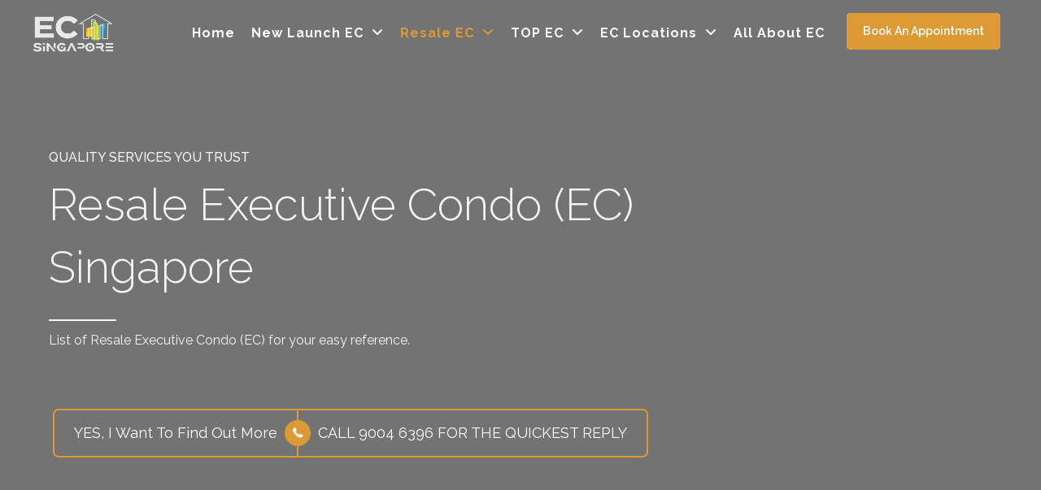

--- FILE ---
content_type: text/html; charset=UTF-8
request_url: https://executivecondominiumsingapore.com/resale-ec/
body_size: 37635
content:
<!DOCTYPE html>
<html class="html" lang="en-GB">
<head> <script>
var gform;gform||(document.addEventListener("gform_main_scripts_loaded",function(){gform.scriptsLoaded=!0}),document.addEventListener("gform/theme/scripts_loaded",function(){gform.themeScriptsLoaded=!0}),window.addEventListener("DOMContentLoaded",function(){gform.domLoaded=!0}),gform={domLoaded:!1,scriptsLoaded:!1,themeScriptsLoaded:!1,isFormEditor:()=>"function"==typeof InitializeEditor,callIfLoaded:function(o){return!(!gform.domLoaded||!gform.scriptsLoaded||!gform.themeScriptsLoaded&&!gform.isFormEditor()||(gform.isFormEditor()&&console.warn("The use of gform.initializeOnLoaded() is deprecated in the form editor context and will be removed in Gravity Forms 3.1."),o(),0))},initializeOnLoaded:function(o){gform.callIfLoaded(o)||(document.addEventListener("gform_main_scripts_loaded",()=>{gform.scriptsLoaded=!0,gform.callIfLoaded(o)}),document.addEventListener("gform/theme/scripts_loaded",()=>{gform.themeScriptsLoaded=!0,gform.callIfLoaded(o)}),window.addEventListener("DOMContentLoaded",()=>{gform.domLoaded=!0,gform.callIfLoaded(o)}))},hooks:{action:{},filter:{}},addAction:function(o,r,e,t){gform.addHook("action",o,r,e,t)},addFilter:function(o,r,e,t){gform.addHook("filter",o,r,e,t)},doAction:function(o){gform.doHook("action",o,arguments)},applyFilters:function(o){return gform.doHook("filter",o,arguments)},removeAction:function(o,r){gform.removeHook("action",o,r)},removeFilter:function(o,r,e){gform.removeHook("filter",o,r,e)},addHook:function(o,r,e,t,n){null==gform.hooks[o][r]&&(gform.hooks[o][r]=[]);var d=gform.hooks[o][r];null==n&&(n=r+"_"+d.length),gform.hooks[o][r].push({tag:n,callable:e,priority:t=null==t?10:t})},doHook:function(r,o,e){var t;if(e=Array.prototype.slice.call(e,1),null!=gform.hooks[r][o]&&((o=gform.hooks[r][o]).sort(function(o,r){return o.priority-r.priority}),o.forEach(function(o){"function"!=typeof(t=o.callable)&&(t=window[t]),"action"==r?t.apply(null,e):e[0]=t.apply(null,e)})),"filter"==r)return e[0]},removeHook:function(o,r,t,n){var e;null!=gform.hooks[o][r]&&(e=(e=gform.hooks[o][r]).filter(function(o,r,e){return!!(null!=n&&n!=o.tag||null!=t&&t!=o.priority)}),gform.hooks[o][r]=e)}});
</script>
<meta charset="UTF-8"><script>if(navigator.userAgent.match(/MSIE|Internet Explorer/i)||navigator.userAgent.match(/Trident\/7\..*?rv:11/i)){var href=document.location.href;if(!href.match(/[?&]nowprocket/)){if(href.indexOf("?")==-1){if(href.indexOf("#")==-1){document.location.href=href+"?nowprocket=1"}else{document.location.href=href.replace("#","?nowprocket=1#")}}else{if(href.indexOf("#")==-1){document.location.href=href+"&nowprocket=1"}else{document.location.href=href.replace("#","&nowprocket=1#")}}}}</script><script>class RocketLazyLoadScripts{constructor(){this.triggerEvents=["keydown","mousedown","mousemove","touchmove","touchstart","touchend","wheel"],this.userEventHandler=this._triggerListener.bind(this),this.touchStartHandler=this._onTouchStart.bind(this),this.touchMoveHandler=this._onTouchMove.bind(this),this.touchEndHandler=this._onTouchEnd.bind(this),this.clickHandler=this._onClick.bind(this),this.interceptedClicks=[],window.addEventListener("pageshow",e=>{this.persisted=e.persisted}),window.addEventListener("DOMContentLoaded",()=>{this._preconnect3rdParties()}),this.delayedScripts={normal:[],async:[],defer:[]},this.trash=[],this.allJQueries=[]}_addUserInteractionListener(e){if(document.hidden){e._triggerListener();return}this.triggerEvents.forEach(t=>window.addEventListener(t,e.userEventHandler,{passive:!0})),window.addEventListener("touchstart",e.touchStartHandler,{passive:!0}),window.addEventListener("mousedown",e.touchStartHandler),document.addEventListener("visibilitychange",e.userEventHandler)}_removeUserInteractionListener(){this.triggerEvents.forEach(e=>window.removeEventListener(e,this.userEventHandler,{passive:!0})),document.removeEventListener("visibilitychange",this.userEventHandler)}_onTouchStart(e){"HTML"!==e.target.tagName&&(window.addEventListener("touchend",this.touchEndHandler),window.addEventListener("mouseup",this.touchEndHandler),window.addEventListener("touchmove",this.touchMoveHandler,{passive:!0}),window.addEventListener("mousemove",this.touchMoveHandler),e.target.addEventListener("click",this.clickHandler),this._renameDOMAttribute(e.target,"onclick","rocket-onclick"),this._pendingClickStarted())}_onTouchMove(e){window.removeEventListener("touchend",this.touchEndHandler),window.removeEventListener("mouseup",this.touchEndHandler),window.removeEventListener("touchmove",this.touchMoveHandler,{passive:!0}),window.removeEventListener("mousemove",this.touchMoveHandler),e.target.removeEventListener("click",this.clickHandler),this._renameDOMAttribute(e.target,"rocket-onclick","onclick"),this._pendingClickFinished()}_onTouchEnd(e){window.removeEventListener("touchend",this.touchEndHandler),window.removeEventListener("mouseup",this.touchEndHandler),window.removeEventListener("touchmove",this.touchMoveHandler,{passive:!0}),window.removeEventListener("mousemove",this.touchMoveHandler)}_onClick(e){e.target.removeEventListener("click",this.clickHandler),this._renameDOMAttribute(e.target,"rocket-onclick","onclick"),this.interceptedClicks.push(e),e.preventDefault(),e.stopPropagation(),e.stopImmediatePropagation(),this._pendingClickFinished()}_replayClicks(){window.removeEventListener("touchstart",this.touchStartHandler,{passive:!0}),window.removeEventListener("mousedown",this.touchStartHandler),this.interceptedClicks.forEach(e=>{e.target.dispatchEvent(new MouseEvent("click",{view:e.view,bubbles:!0,cancelable:!0}))})}_waitForPendingClicks(){return new Promise(e=>{this._isClickPending?this._pendingClickFinished=e:e()})}_pendingClickStarted(){this._isClickPending=!0}_pendingClickFinished(){this._isClickPending=!1}_renameDOMAttribute(e,t,i){e.hasAttribute&&e.hasAttribute(t)&&(event.target.setAttribute(i,event.target.getAttribute(t)),event.target.removeAttribute(t))}_triggerListener(){this._removeUserInteractionListener(this),"loading"===document.readyState?document.addEventListener("DOMContentLoaded",this._loadEverythingNow.bind(this)):this._loadEverythingNow()}_preconnect3rdParties(){let e=[];document.querySelectorAll("script[type=rocketlazyloadscript]").forEach(t=>{if(t.hasAttribute("src")){let i=new URL(t.src).origin;i!==location.origin&&e.push({src:i,crossOrigin:t.crossOrigin||"module"===t.getAttribute("data-rocket-type")})}}),e=[...new Map(e.map(e=>[JSON.stringify(e),e])).values()],this._batchInjectResourceHints(e,"preconnect")}async _loadEverythingNow(){this.lastBreath=Date.now(),this._delayEventListeners(this),this._delayJQueryReady(this),this._handleDocumentWrite(),this._registerAllDelayedScripts(),this._preloadAllScripts(),await this._loadScriptsFromList(this.delayedScripts.normal),await this._loadScriptsFromList(this.delayedScripts.defer),await this._loadScriptsFromList(this.delayedScripts.async);try{await this._triggerDOMContentLoaded(),await this._triggerWindowLoad()}catch(e){console.error(e)}window.dispatchEvent(new Event("rocket-allScriptsLoaded")),this._waitForPendingClicks().then(()=>{this._replayClicks()}),this._emptyTrash()}_registerAllDelayedScripts(){document.querySelectorAll("script[type=rocketlazyloadscript]").forEach(e=>{e.hasAttribute("data-rocket-src")?e.hasAttribute("async")&&!1!==e.async?this.delayedScripts.async.push(e):e.hasAttribute("defer")&&!1!==e.defer||"module"===e.getAttribute("data-rocket-type")?this.delayedScripts.defer.push(e):this.delayedScripts.normal.push(e):this.delayedScripts.normal.push(e)})}async _transformScript(e){return await this._littleBreath(),new Promise(t=>{function i(){e.setAttribute("data-rocket-status","executed"),t()}function r(){e.setAttribute("data-rocket-status","failed"),t()}try{let n=e.getAttribute("data-rocket-type"),s=e.getAttribute("data-rocket-src");if(n?(e.type=n,e.removeAttribute("data-rocket-type")):e.removeAttribute("type"),e.addEventListener("load",i),e.addEventListener("error",r),s)e.src=s,e.removeAttribute("data-rocket-src");else if(navigator.userAgent.indexOf("Firefox/")>0){var a=document.createElement("script");[...e.attributes].forEach(e=>{"type"!==e.nodeName&&a.setAttribute("data-rocket-type"===e.nodeName?"type":e.nodeName,e.nodeValue)}),a.text=e.text,e.parentNode.replaceChild(a,e),i()}else e.src="data:text/javascript;base64,"+btoa(e.text)}catch(o){r()}})}async _loadScriptsFromList(e){let t=e.shift();return t?(await this._transformScript(t),this._loadScriptsFromList(e)):Promise.resolve()}_preloadAllScripts(){this._batchInjectResourceHints([...this.delayedScripts.normal,...this.delayedScripts.defer,...this.delayedScripts.async],"preload")}_batchInjectResourceHints(e,t){var i=document.createDocumentFragment();e.forEach(e=>{let r=e.getAttribute&&e.getAttribute("data-rocket-src")||e.src;if(r){let n=document.createElement("link");n.href=r,n.rel=t,"preconnect"!==t&&(n.as="script"),e.getAttribute&&"module"===e.getAttribute("data-rocket-type")&&(n.crossOrigin=!0),e.crossOrigin&&(n.crossOrigin=e.crossOrigin),e.integrity&&(n.integrity=e.integrity),i.appendChild(n),this.trash.push(n)}}),document.head.appendChild(i)}_delayEventListeners(e){let t={};function i(e,i){!function e(i){!t[i]&&(t[i]={originalFunctions:{add:i.addEventListener,remove:i.removeEventListener},eventsToRewrite:[]},i.addEventListener=function(){arguments[0]=r(arguments[0]),t[i].originalFunctions.add.apply(i,arguments)},i.removeEventListener=function(){arguments[0]=r(arguments[0]),t[i].originalFunctions.remove.apply(i,arguments)});function r(e){return t[i].eventsToRewrite.indexOf(e)>=0?"rocket-"+e:e}}(e),t[e].eventsToRewrite.push(i)}function r(e,t){let i=e[t];Object.defineProperty(e,t,{get:()=>i||function(){},set(r){e["rocket"+t]=i=r}})}i(document,"DOMContentLoaded"),i(window,"DOMContentLoaded"),i(window,"load"),i(window,"pageshow"),i(document,"readystatechange"),r(document,"onreadystatechange"),r(window,"onload"),r(window,"onpageshow"),Object.defineProperty(document,"readyState",{get:()=>e.rocketReadyState,set(t){e.rocketReadyState=t}}),document.readyState="loading"}_delayJQueryReady(e){let t;function i(i){if(i&&i.fn&&!e.allJQueries.includes(i)){i.fn.ready=i.fn.init.prototype.ready=function(t){return e.domReadyFired?t.bind(document)(i):document.addEventListener("rocket-DOMContentLoaded",()=>t.bind(document)(i)),i([])};let r=i.fn.on;i.fn.on=i.fn.init.prototype.on=function(){if(this[0]===window){function e(e){return e.split(" ").map(e=>"load"===e||0===e.indexOf("load.")?"rocket-jquery-load":e).join(" ")}"string"==typeof arguments[0]||arguments[0]instanceof String?arguments[0]=e(arguments[0]):"object"==typeof arguments[0]&&Object.keys(arguments[0]).forEach(t=>{delete Object.assign(arguments[0],{[e(t)]:arguments[0][t]})[t]})}return r.apply(this,arguments),this},e.allJQueries.push(i)}t=i}i(window.jQuery),Object.defineProperty(window,"jQuery",{get:()=>t,set(e){i(e)}})}async _triggerDOMContentLoaded(){this.domReadyFired=!0,document.readyState="interactive",await this._littleBreath(),document.dispatchEvent(new Event("rocket-DOMContentLoaded")),await this._littleBreath(),window.dispatchEvent(new Event("rocket-DOMContentLoaded")),await this._littleBreath(),document.dispatchEvent(new Event("rocket-readystatechange")),await this._littleBreath(),document.rocketonreadystatechange&&document.rocketonreadystatechange()}async _triggerWindowLoad(){document.readyState="complete",await this._littleBreath(),window.dispatchEvent(new Event("rocket-load")),await this._littleBreath(),window.rocketonload&&window.rocketonload(),await this._littleBreath(),this.allJQueries.forEach(e=>e(window).trigger("rocket-jquery-load")),await this._littleBreath();let e=new Event("rocket-pageshow");e.persisted=this.persisted,window.dispatchEvent(e),await this._littleBreath(),window.rocketonpageshow&&window.rocketonpageshow({persisted:this.persisted})}_handleDocumentWrite(){let e=new Map;document.write=document.writeln=function(t){let i=document.currentScript;i||console.error("WPRocket unable to document.write this: "+t);let r=document.createRange(),n=i.parentElement,s=e.get(i);void 0===s&&(s=i.nextSibling,e.set(i,s));let a=document.createDocumentFragment();r.setStart(a,0),a.appendChild(r.createContextualFragment(t)),n.insertBefore(a,s)}}async _littleBreath(){Date.now()-this.lastBreath>45&&(await this._requestAnimFrame(),this.lastBreath=Date.now())}async _requestAnimFrame(){return document.hidden?new Promise(e=>setTimeout(e)):new Promise(e=>requestAnimationFrame(e))}_emptyTrash(){this.trash.forEach(e=>e.remove())}static run(){let e=new RocketLazyLoadScripts;e._addUserInteractionListener(e)}}RocketLazyLoadScripts.run();</script>
	
	<link rel="profile" href="https://gmpg.org/xfn/11">

	<meta name='robots' content='index, follow, max-image-preview:large, max-snippet:-1, max-video-preview:-1' />
	<style>img:is([sizes="auto" i], [sizes^="auto," i]) { contain-intrinsic-size: 3000px 1500px }</style>
	<meta name="viewport" content="width=device-width, initial-scale=1">
	<!-- This site is optimized with the Yoast SEO plugin v24.0 - https://yoast.com/wordpress/plugins/seo/ -->
	<title>Resale EC Singapore - Already TOP Executive Condo, 5/10 Yrs MOP Met</title><link rel="preload" as="style" href="https://fonts.googleapis.com/css?family=Raleway%3A100%2C200%2C300%2C400%2C500%2C600%2C700%2C800%2C900%2C100i%2C200i%2C300i%2C400i%2C500i%2C600i%2C700i%2C800i%2C900i%7CRaleway%3A700&#038;subset=latin&#038;display=swap" /><link rel="stylesheet" href="https://fonts.googleapis.com/css?family=Raleway%3A100%2C200%2C300%2C400%2C500%2C600%2C700%2C800%2C900%2C100i%2C200i%2C300i%2C400i%2C500i%2C600i%2C700i%2C800i%2C900i%7CRaleway%3A700&#038;subset=latin&#038;display=swap" media="print" onload="this.media='all'" /><noscript><link rel="stylesheet" href="https://fonts.googleapis.com/css?family=Raleway%3A100%2C200%2C300%2C400%2C500%2C600%2C700%2C800%2C900%2C100i%2C200i%2C300i%2C400i%2C500i%2C600i%2C700i%2C800i%2C900i%7CRaleway%3A700&#038;subset=latin&#038;display=swap" /></noscript><link rel="stylesheet" href="https://executivecondominiumsingapore.com/wp-content/cache/min/1/1775e8735e55e6eff46d6e0a2dbbc8cb.css" media="all" data-minify="1" />
	<meta name="description" content="Resale EC. List of Resale EC already met MOP 5/10 years. Explore Executive Condo location, site plan, floor plans, transacted price &amp; units for sale/rent." />
	<link rel="canonical" href="https://executivecondominiumsingapore.com/resale-ec/" />
	<meta property="og:locale" content="en_GB" />
	<meta property="og:type" content="article" />
	<meta property="og:title" content="Resale EC Singapore - Already TOP Executive Condo, 5/10 Yrs MOP Met" />
	<meta property="og:description" content="Resale EC. List of Resale EC already met MOP 5/10 years. Explore Executive Condo location, site plan, floor plans, transacted price &amp; units for sale/rent." />
	<meta property="og:url" content="https://executivecondominiumsingapore.com/resale-ec/" />
	<meta property="article:modified_time" content="2021-03-29T12:50:20+00:00" />
	<meta name="twitter:card" content="summary_large_image" />
	<script type="application/ld+json" class="yoast-schema-graph">{"@context":"https://schema.org","@graph":[{"@type":"WebPage","@id":"https://executivecondominiumsingapore.com/resale-ec/","url":"https://executivecondominiumsingapore.com/resale-ec/","name":"Resale EC Singapore - Already TOP Executive Condo, 5/10 Yrs MOP Met","isPartOf":{"@id":"https://executivecondominiumsingapore.com/#website"},"datePublished":"2019-09-24T07:34:17+00:00","dateModified":"2021-03-29T12:50:20+00:00","description":"Resale EC. List of Resale EC already met MOP 5/10 years. Explore Executive Condo location, site plan, floor plans, transacted price & units for sale/rent.","breadcrumb":{"@id":"https://executivecondominiumsingapore.com/resale-ec/#breadcrumb"},"inLanguage":"en-GB","potentialAction":[{"@type":"ReadAction","target":["https://executivecondominiumsingapore.com/resale-ec/"]}]},{"@type":"BreadcrumbList","@id":"https://executivecondominiumsingapore.com/resale-ec/#breadcrumb","itemListElement":[{"@type":"ListItem","position":1,"name":"Home","item":"https://executivecondominiumsingapore.com/"},{"@type":"ListItem","position":2,"name":"Resale EC"}]},{"@type":"WebSite","@id":"https://executivecondominiumsingapore.com/#website","url":"https://executivecondominiumsingapore.com/","name":"","description":"New Launch, Resale, TOP Executive Condo in Singapore","potentialAction":[{"@type":"SearchAction","target":{"@type":"EntryPoint","urlTemplate":"https://executivecondominiumsingapore.com/?s={search_term_string}"},"query-input":{"@type":"PropertyValueSpecification","valueRequired":true,"valueName":"search_term_string"}}],"inLanguage":"en-GB"}]}</script>
	<!-- / Yoast SEO plugin. -->


<link rel='dns-prefetch' href='//fonts.googleapis.com' />
<link href='https://fonts.gstatic.com' crossorigin rel='preconnect' />
<link rel="alternate" type="application/rss+xml" title=" &raquo; Feed" href="https://executivecondominiumsingapore.com/feed/" />
<link rel="alternate" type="application/rss+xml" title=" &raquo; Comments Feed" href="https://executivecondominiumsingapore.com/comments/feed/" />
<link rel="preload" href="https://cdnjs.cloudflare.com/ajax/libs/foundicons/3.0.0/foundation-icons.woff" as="font" type="font/woff2" crossorigin="anonymous">
<link rel="preload" href="https://executivecondominiumsingapore.com/wp-content/plugins/bb-plugin/fonts/fontawesome/5.15.4/webfonts/fa-solid-900.woff2" as="font" type="font/woff2" crossorigin="anonymous">
<link rel="preload" href="https://executivecondominiumsingapore.com/wp-content/plugins/bb-plugin/fonts/fontawesome/5.15.4/webfonts/fa-regular-400.woff2" as="font" type="font/woff2" crossorigin="anonymous">
<style id='wp-emoji-styles-inline-css'>

	img.wp-smiley, img.emoji {
		display: inline !important;
		border: none !important;
		box-shadow: none !important;
		height: 1em !important;
		width: 1em !important;
		margin: 0 0.07em !important;
		vertical-align: -0.1em !important;
		background: none !important;
		padding: 0 !important;
	}
</style>

<style id='wp-block-library-theme-inline-css'>
.wp-block-audio :where(figcaption){color:#555;font-size:13px;text-align:center}.is-dark-theme .wp-block-audio :where(figcaption){color:#ffffffa6}.wp-block-audio{margin:0 0 1em}.wp-block-code{border:1px solid #ccc;border-radius:4px;font-family:Menlo,Consolas,monaco,monospace;padding:.8em 1em}.wp-block-embed :where(figcaption){color:#555;font-size:13px;text-align:center}.is-dark-theme .wp-block-embed :where(figcaption){color:#ffffffa6}.wp-block-embed{margin:0 0 1em}.blocks-gallery-caption{color:#555;font-size:13px;text-align:center}.is-dark-theme .blocks-gallery-caption{color:#ffffffa6}:root :where(.wp-block-image figcaption){color:#555;font-size:13px;text-align:center}.is-dark-theme :root :where(.wp-block-image figcaption){color:#ffffffa6}.wp-block-image{margin:0 0 1em}.wp-block-pullquote{border-bottom:4px solid;border-top:4px solid;color:currentColor;margin-bottom:1.75em}.wp-block-pullquote cite,.wp-block-pullquote footer,.wp-block-pullquote__citation{color:currentColor;font-size:.8125em;font-style:normal;text-transform:uppercase}.wp-block-quote{border-left:.25em solid;margin:0 0 1.75em;padding-left:1em}.wp-block-quote cite,.wp-block-quote footer{color:currentColor;font-size:.8125em;font-style:normal;position:relative}.wp-block-quote:where(.has-text-align-right){border-left:none;border-right:.25em solid;padding-left:0;padding-right:1em}.wp-block-quote:where(.has-text-align-center){border:none;padding-left:0}.wp-block-quote.is-large,.wp-block-quote.is-style-large,.wp-block-quote:where(.is-style-plain){border:none}.wp-block-search .wp-block-search__label{font-weight:700}.wp-block-search__button{border:1px solid #ccc;padding:.375em .625em}:where(.wp-block-group.has-background){padding:1.25em 2.375em}.wp-block-separator.has-css-opacity{opacity:.4}.wp-block-separator{border:none;border-bottom:2px solid;margin-left:auto;margin-right:auto}.wp-block-separator.has-alpha-channel-opacity{opacity:1}.wp-block-separator:not(.is-style-wide):not(.is-style-dots){width:100px}.wp-block-separator.has-background:not(.is-style-dots){border-bottom:none;height:1px}.wp-block-separator.has-background:not(.is-style-wide):not(.is-style-dots){height:2px}.wp-block-table{margin:0 0 1em}.wp-block-table td,.wp-block-table th{word-break:normal}.wp-block-table :where(figcaption){color:#555;font-size:13px;text-align:center}.is-dark-theme .wp-block-table :where(figcaption){color:#ffffffa6}.wp-block-video :where(figcaption){color:#555;font-size:13px;text-align:center}.is-dark-theme .wp-block-video :where(figcaption){color:#ffffffa6}.wp-block-video{margin:0 0 1em}:root :where(.wp-block-template-part.has-background){margin-bottom:0;margin-top:0;padding:1.25em 2.375em}
</style>
<style id='classic-theme-styles-inline-css'>
/*! This file is auto-generated */
.wp-block-button__link{color:#fff;background-color:#32373c;border-radius:9999px;box-shadow:none;text-decoration:none;padding:calc(.667em + 2px) calc(1.333em + 2px);font-size:1.125em}.wp-block-file__button{background:#32373c;color:#fff;text-decoration:none}
</style>
<style id='global-styles-inline-css'>
:root{--wp--preset--aspect-ratio--square: 1;--wp--preset--aspect-ratio--4-3: 4/3;--wp--preset--aspect-ratio--3-4: 3/4;--wp--preset--aspect-ratio--3-2: 3/2;--wp--preset--aspect-ratio--2-3: 2/3;--wp--preset--aspect-ratio--16-9: 16/9;--wp--preset--aspect-ratio--9-16: 9/16;--wp--preset--color--black: #000000;--wp--preset--color--cyan-bluish-gray: #abb8c3;--wp--preset--color--white: #ffffff;--wp--preset--color--pale-pink: #f78da7;--wp--preset--color--vivid-red: #cf2e2e;--wp--preset--color--luminous-vivid-orange: #ff6900;--wp--preset--color--luminous-vivid-amber: #fcb900;--wp--preset--color--light-green-cyan: #7bdcb5;--wp--preset--color--vivid-green-cyan: #00d084;--wp--preset--color--pale-cyan-blue: #8ed1fc;--wp--preset--color--vivid-cyan-blue: #0693e3;--wp--preset--color--vivid-purple: #9b51e0;--wp--preset--gradient--vivid-cyan-blue-to-vivid-purple: linear-gradient(135deg,rgba(6,147,227,1) 0%,rgb(155,81,224) 100%);--wp--preset--gradient--light-green-cyan-to-vivid-green-cyan: linear-gradient(135deg,rgb(122,220,180) 0%,rgb(0,208,130) 100%);--wp--preset--gradient--luminous-vivid-amber-to-luminous-vivid-orange: linear-gradient(135deg,rgba(252,185,0,1) 0%,rgba(255,105,0,1) 100%);--wp--preset--gradient--luminous-vivid-orange-to-vivid-red: linear-gradient(135deg,rgba(255,105,0,1) 0%,rgb(207,46,46) 100%);--wp--preset--gradient--very-light-gray-to-cyan-bluish-gray: linear-gradient(135deg,rgb(238,238,238) 0%,rgb(169,184,195) 100%);--wp--preset--gradient--cool-to-warm-spectrum: linear-gradient(135deg,rgb(74,234,220) 0%,rgb(151,120,209) 20%,rgb(207,42,186) 40%,rgb(238,44,130) 60%,rgb(251,105,98) 80%,rgb(254,248,76) 100%);--wp--preset--gradient--blush-light-purple: linear-gradient(135deg,rgb(255,206,236) 0%,rgb(152,150,240) 100%);--wp--preset--gradient--blush-bordeaux: linear-gradient(135deg,rgb(254,205,165) 0%,rgb(254,45,45) 50%,rgb(107,0,62) 100%);--wp--preset--gradient--luminous-dusk: linear-gradient(135deg,rgb(255,203,112) 0%,rgb(199,81,192) 50%,rgb(65,88,208) 100%);--wp--preset--gradient--pale-ocean: linear-gradient(135deg,rgb(255,245,203) 0%,rgb(182,227,212) 50%,rgb(51,167,181) 100%);--wp--preset--gradient--electric-grass: linear-gradient(135deg,rgb(202,248,128) 0%,rgb(113,206,126) 100%);--wp--preset--gradient--midnight: linear-gradient(135deg,rgb(2,3,129) 0%,rgb(40,116,252) 100%);--wp--preset--font-size--small: 13px;--wp--preset--font-size--medium: 20px;--wp--preset--font-size--large: 36px;--wp--preset--font-size--x-large: 42px;--wp--preset--spacing--20: 0.44rem;--wp--preset--spacing--30: 0.67rem;--wp--preset--spacing--40: 1rem;--wp--preset--spacing--50: 1.5rem;--wp--preset--spacing--60: 2.25rem;--wp--preset--spacing--70: 3.38rem;--wp--preset--spacing--80: 5.06rem;--wp--preset--shadow--natural: 6px 6px 9px rgba(0, 0, 0, 0.2);--wp--preset--shadow--deep: 12px 12px 50px rgba(0, 0, 0, 0.4);--wp--preset--shadow--sharp: 6px 6px 0px rgba(0, 0, 0, 0.2);--wp--preset--shadow--outlined: 6px 6px 0px -3px rgba(255, 255, 255, 1), 6px 6px rgba(0, 0, 0, 1);--wp--preset--shadow--crisp: 6px 6px 0px rgba(0, 0, 0, 1);}:where(.is-layout-flex){gap: 0.5em;}:where(.is-layout-grid){gap: 0.5em;}body .is-layout-flex{display: flex;}.is-layout-flex{flex-wrap: wrap;align-items: center;}.is-layout-flex > :is(*, div){margin: 0;}body .is-layout-grid{display: grid;}.is-layout-grid > :is(*, div){margin: 0;}:where(.wp-block-columns.is-layout-flex){gap: 2em;}:where(.wp-block-columns.is-layout-grid){gap: 2em;}:where(.wp-block-post-template.is-layout-flex){gap: 1.25em;}:where(.wp-block-post-template.is-layout-grid){gap: 1.25em;}.has-black-color{color: var(--wp--preset--color--black) !important;}.has-cyan-bluish-gray-color{color: var(--wp--preset--color--cyan-bluish-gray) !important;}.has-white-color{color: var(--wp--preset--color--white) !important;}.has-pale-pink-color{color: var(--wp--preset--color--pale-pink) !important;}.has-vivid-red-color{color: var(--wp--preset--color--vivid-red) !important;}.has-luminous-vivid-orange-color{color: var(--wp--preset--color--luminous-vivid-orange) !important;}.has-luminous-vivid-amber-color{color: var(--wp--preset--color--luminous-vivid-amber) !important;}.has-light-green-cyan-color{color: var(--wp--preset--color--light-green-cyan) !important;}.has-vivid-green-cyan-color{color: var(--wp--preset--color--vivid-green-cyan) !important;}.has-pale-cyan-blue-color{color: var(--wp--preset--color--pale-cyan-blue) !important;}.has-vivid-cyan-blue-color{color: var(--wp--preset--color--vivid-cyan-blue) !important;}.has-vivid-purple-color{color: var(--wp--preset--color--vivid-purple) !important;}.has-black-background-color{background-color: var(--wp--preset--color--black) !important;}.has-cyan-bluish-gray-background-color{background-color: var(--wp--preset--color--cyan-bluish-gray) !important;}.has-white-background-color{background-color: var(--wp--preset--color--white) !important;}.has-pale-pink-background-color{background-color: var(--wp--preset--color--pale-pink) !important;}.has-vivid-red-background-color{background-color: var(--wp--preset--color--vivid-red) !important;}.has-luminous-vivid-orange-background-color{background-color: var(--wp--preset--color--luminous-vivid-orange) !important;}.has-luminous-vivid-amber-background-color{background-color: var(--wp--preset--color--luminous-vivid-amber) !important;}.has-light-green-cyan-background-color{background-color: var(--wp--preset--color--light-green-cyan) !important;}.has-vivid-green-cyan-background-color{background-color: var(--wp--preset--color--vivid-green-cyan) !important;}.has-pale-cyan-blue-background-color{background-color: var(--wp--preset--color--pale-cyan-blue) !important;}.has-vivid-cyan-blue-background-color{background-color: var(--wp--preset--color--vivid-cyan-blue) !important;}.has-vivid-purple-background-color{background-color: var(--wp--preset--color--vivid-purple) !important;}.has-black-border-color{border-color: var(--wp--preset--color--black) !important;}.has-cyan-bluish-gray-border-color{border-color: var(--wp--preset--color--cyan-bluish-gray) !important;}.has-white-border-color{border-color: var(--wp--preset--color--white) !important;}.has-pale-pink-border-color{border-color: var(--wp--preset--color--pale-pink) !important;}.has-vivid-red-border-color{border-color: var(--wp--preset--color--vivid-red) !important;}.has-luminous-vivid-orange-border-color{border-color: var(--wp--preset--color--luminous-vivid-orange) !important;}.has-luminous-vivid-amber-border-color{border-color: var(--wp--preset--color--luminous-vivid-amber) !important;}.has-light-green-cyan-border-color{border-color: var(--wp--preset--color--light-green-cyan) !important;}.has-vivid-green-cyan-border-color{border-color: var(--wp--preset--color--vivid-green-cyan) !important;}.has-pale-cyan-blue-border-color{border-color: var(--wp--preset--color--pale-cyan-blue) !important;}.has-vivid-cyan-blue-border-color{border-color: var(--wp--preset--color--vivid-cyan-blue) !important;}.has-vivid-purple-border-color{border-color: var(--wp--preset--color--vivid-purple) !important;}.has-vivid-cyan-blue-to-vivid-purple-gradient-background{background: var(--wp--preset--gradient--vivid-cyan-blue-to-vivid-purple) !important;}.has-light-green-cyan-to-vivid-green-cyan-gradient-background{background: var(--wp--preset--gradient--light-green-cyan-to-vivid-green-cyan) !important;}.has-luminous-vivid-amber-to-luminous-vivid-orange-gradient-background{background: var(--wp--preset--gradient--luminous-vivid-amber-to-luminous-vivid-orange) !important;}.has-luminous-vivid-orange-to-vivid-red-gradient-background{background: var(--wp--preset--gradient--luminous-vivid-orange-to-vivid-red) !important;}.has-very-light-gray-to-cyan-bluish-gray-gradient-background{background: var(--wp--preset--gradient--very-light-gray-to-cyan-bluish-gray) !important;}.has-cool-to-warm-spectrum-gradient-background{background: var(--wp--preset--gradient--cool-to-warm-spectrum) !important;}.has-blush-light-purple-gradient-background{background: var(--wp--preset--gradient--blush-light-purple) !important;}.has-blush-bordeaux-gradient-background{background: var(--wp--preset--gradient--blush-bordeaux) !important;}.has-luminous-dusk-gradient-background{background: var(--wp--preset--gradient--luminous-dusk) !important;}.has-pale-ocean-gradient-background{background: var(--wp--preset--gradient--pale-ocean) !important;}.has-electric-grass-gradient-background{background: var(--wp--preset--gradient--electric-grass) !important;}.has-midnight-gradient-background{background: var(--wp--preset--gradient--midnight) !important;}.has-small-font-size{font-size: var(--wp--preset--font-size--small) !important;}.has-medium-font-size{font-size: var(--wp--preset--font-size--medium) !important;}.has-large-font-size{font-size: var(--wp--preset--font-size--large) !important;}.has-x-large-font-size{font-size: var(--wp--preset--font-size--x-large) !important;}
:where(.wp-block-post-template.is-layout-flex){gap: 1.25em;}:where(.wp-block-post-template.is-layout-grid){gap: 1.25em;}
:where(.wp-block-columns.is-layout-flex){gap: 2em;}:where(.wp-block-columns.is-layout-grid){gap: 2em;}
:root :where(.wp-block-pullquote){font-size: 1.5em;line-height: 1.6;}
</style>



















<style id='rocket-lazyload-inline-css'>
.rll-youtube-player{position:relative;padding-bottom:56.23%;height:0;overflow:hidden;max-width:100%;}.rll-youtube-player:focus-within{outline: 2px solid currentColor;outline-offset: 5px;}.rll-youtube-player iframe{position:absolute;top:0;left:0;width:100%;height:100%;z-index:100;background:0 0}.rll-youtube-player img{bottom:0;display:block;left:0;margin:auto;max-width:100%;width:100%;position:absolute;right:0;top:0;border:none;height:auto;-webkit-transition:.4s all;-moz-transition:.4s all;transition:.4s all}.rll-youtube-player img:hover{-webkit-filter:brightness(75%)}.rll-youtube-player .play{height:100%;width:100%;left:0;top:0;position:absolute;background:url(https://executivecondominiumsingapore.com/wp-content/plugins/wp-rocket/assets/img/youtube.png) no-repeat center;background-color: transparent !important;cursor:pointer;border:none;}.wp-embed-responsive .wp-has-aspect-ratio .rll-youtube-player{position:absolute;padding-bottom:0;width:100%;height:100%;top:0;bottom:0;left:0;right:0}
</style>
<script type="rocketlazyloadscript" data-rocket-src="https://executivecondominiumsingapore.com/wp-includes/js/jquery/jquery.min.js" id="jquery-core-js"></script>
<script type="rocketlazyloadscript" data-rocket-src="https://executivecondominiumsingapore.com/wp-includes/js/jquery/jquery-migrate.min.js" id="jquery-migrate-js" defer></script>
<script type="rocketlazyloadscript" data-rocket-src="https://executivecondominiumsingapore.com/wp-content/plugins/bbpowerpack/assets/js/jquery.cookie.min.js" id="jquery-cookie-js" defer></script>
<script id="analytify-events-tracking-js-extra">
var analytify_events_tracking = {"ajaxurl":"https:\/\/executivecondominiumsingapore.com\/wp-admin\/admin-ajax.php","tracking_mode":"gtag","ga_mode":"ga4","tracking_code":"UA-132787839-1","is_track_user":"1","root_domain":"executivecondominiumsingapore.com","affiliate_link":"","download_extension":"zip|mp3*|mpe*g|pdf|docx*|pptx*|xlsx*|rar*","anchor_tracking":""};
</script>
<script type="rocketlazyloadscript" data-rocket-src="https://executivecondominiumsingapore.com/wp-content/plugins/wp-analytify-pro/inc/modules/events-tracking/assets/js/analytify-events-tracking.min.js" id="analytify-events-tracking-js" defer></script>
<link rel="https://api.w.org/" href="https://executivecondominiumsingapore.com/wp-json/" /><link rel="alternate" title="JSON" type="application/json" href="https://executivecondominiumsingapore.com/wp-json/wp/v2/pages/9879" /><link rel="EditURI" type="application/rsd+xml" title="RSD" href="https://executivecondominiumsingapore.com/xmlrpc.php?rsd" />
<meta name="generator" content="WordPress 6.7.4" />
<link rel='shortlink' href='https://executivecondominiumsingapore.com/?p=9879' />
<link rel="alternate" title="oEmbed (JSON)" type="application/json+oembed" href="https://executivecondominiumsingapore.com/wp-json/oembed/1.0/embed?url=https%3A%2F%2Fexecutivecondominiumsingapore.com%2Fresale-ec%2F" />
<link rel="alternate" title="oEmbed (XML)" type="text/xml+oembed" href="https://executivecondominiumsingapore.com/wp-json/oembed/1.0/embed?url=https%3A%2F%2Fexecutivecondominiumsingapore.com%2Fresale-ec%2F&#038;format=xml" />
		<script type="rocketlazyloadscript">
			var bb_powerpack = {
				search_term: '',
				version: '2.39.1',
				getAjaxUrl: function() { return atob( 'aHR0cHM6Ly9leGVjdXRpdmVjb25kb21pbml1bXNpbmdhcG9yZS5jb20vd3AtYWRtaW4vYWRtaW4tYWpheC5waHA=' ); },
				callback: function() {}
			};
		</script>
		<script type="rocketlazyloadscript" data-rocket-type="text/javascript">
(function(url){
	if(/(?:Chrome\/26\.0\.1410\.63 Safari\/537\.31|WordfenceTestMonBot)/.test(navigator.userAgent)){ return; }
	var addEvent = function(evt, handler) {
		if (window.addEventListener) {
			document.addEventListener(evt, handler, false);
		} else if (window.attachEvent) {
			document.attachEvent('on' + evt, handler);
		}
	};
	var removeEvent = function(evt, handler) {
		if (window.removeEventListener) {
			document.removeEventListener(evt, handler, false);
		} else if (window.detachEvent) {
			document.detachEvent('on' + evt, handler);
		}
	};
	var evts = 'contextmenu dblclick drag dragend dragenter dragleave dragover dragstart drop keydown keypress keyup mousedown mousemove mouseout mouseover mouseup mousewheel scroll'.split(' ');
	var logHuman = function() {
		if (window.wfLogHumanRan) { return; }
		window.wfLogHumanRan = true;
		var wfscr = document.createElement('script');
		wfscr.type = 'text/javascript';
		wfscr.async = true;
		wfscr.src = url + '&r=' + Math.random();
		(document.getElementsByTagName('head')[0]||document.getElementsByTagName('body')[0]).appendChild(wfscr);
		for (var i = 0; i < evts.length; i++) {
			removeEvent(evts[i], logHuman);
		}
	};
	for (var i = 0; i < evts.length; i++) {
		addEvent(evts[i], logHuman);
	}
})('//executivecondominiumsingapore.com/?wordfence_lh=1&hid=36AC32065384A47EF894950BA403EE74');
</script>
        <script type="rocketlazyloadscript" data-rocket-type="text/javascript">
            var jQueryMigrateHelperHasSentDowngrade = false;

			window.onerror = function( msg, url, line, col, error ) {
				// Break out early, do not processing if a downgrade reqeust was already sent.
				if ( jQueryMigrateHelperHasSentDowngrade ) {
					return true;
                }

				var xhr = new XMLHttpRequest();
				var nonce = 'f56ffa0530';
				var jQueryFunctions = [
					'andSelf',
					'browser',
					'live',
					'boxModel',
					'support.boxModel',
					'size',
					'swap',
					'clean',
					'sub',
                ];
				var match_pattern = /\)\.(.+?) is not a function/;
                var erroredFunction = msg.match( match_pattern );

                // If there was no matching functions, do not try to downgrade.
                if ( null === erroredFunction || typeof erroredFunction !== 'object' || typeof erroredFunction[1] === "undefined" || -1 === jQueryFunctions.indexOf( erroredFunction[1] ) ) {
                    return true;
                }

                // Set that we've now attempted a downgrade request.
                jQueryMigrateHelperHasSentDowngrade = true;

				xhr.open( 'POST', 'https://executivecondominiumsingapore.com/wp-admin/admin-ajax.php' );
				xhr.setRequestHeader( 'Content-Type', 'application/x-www-form-urlencoded' );
				xhr.onload = function () {
					var response,
                        reload = false;

					if ( 200 === xhr.status ) {
                        try {
                        	response = JSON.parse( xhr.response );

                        	reload = response.data.reload;
                        } catch ( e ) {
                        	reload = false;
                        }
                    }

					// Automatically reload the page if a deprecation caused an automatic downgrade, ensure visitors get the best possible experience.
					if ( reload ) {
						location.reload();
                    }
				};

				xhr.send( encodeURI( 'action=jquery-migrate-downgrade-version&_wpnonce=' + nonce ) );

				// Suppress error alerts in older browsers
				return true;
			}
        </script>

		<script type="rocketlazyloadscript" data-rocket-type="text/javascript" data-rocket-src="//executivecondominiumsingapore.com/?wordfence_syncAttackData=1769250758.8561" async></script><!-- This code is added by Analytify (5.5.0) https://analytify.io/ !-->
			<script type="rocketlazyloadscript" async data-rocket-src="https://www.googletagmanager.com/gtag/js?id=?UA-132787839-1"></script>
			<script type="rocketlazyloadscript">
			window.dataLayer = window.dataLayer || [];
			function gtag(){dataLayer.push(arguments);}
			gtag('js', new Date());

			const configuration = JSON.parse( '{"anonymize_ip":"false","forceSSL":"false","allow_display_features":"false","debug_mode":true}' );
			const gaID = 'UA-132787839-1';

			
			gtag('config', gaID, configuration);

			
			</script>

			<!-- This code is added by Analytify (5.5.0) !--><style>.recentcomments a{display:inline !important;padding:0 !important;margin:0 !important;}</style><style type="text/css">.broken_link, a.broken_link {
	text-decoration: line-through;
}</style><link rel="icon" href="https://executivecondominiumsingapore.com/wp-content/uploads/2021/03/cropped-ExecutiveCondominiumSingapore-Site-Icon-32x32.png" sizes="32x32" />
<link rel="icon" href="https://executivecondominiumsingapore.com/wp-content/uploads/2021/03/cropped-ExecutiveCondominiumSingapore-Site-Icon-192x192.png" sizes="192x192" />
<link rel="apple-touch-icon" href="https://executivecondominiumsingapore.com/wp-content/uploads/2021/03/cropped-ExecutiveCondominiumSingapore-Site-Icon-180x180.png" />
<meta name="msapplication-TileImage" content="https://executivecondominiumsingapore.com/wp-content/uploads/2021/03/cropped-ExecutiveCondominiumSingapore-Site-Icon-270x270.png" />
		<style id="wp-custom-css">
			/* Buttons in the footer */#footer-widgets .footer-box .footer-btn{display:inline-block;font-size:12px;line-height:1;color:#cca876;border:1px solid #202326;border-radius:3px;padding:12px 15px;text-transform:uppercase;letter-spacing:1px}#footer-widgets .footer-box .footer-btn.first{margin-right:15px}#footer-widgets .footer-box .footer-btn:hover{background-color:#202326;color:#fff}gform_body .validation_message{color:#cca876}.gform_wrapper div.validation_error{color:#cca876;border-top:2px solid #cca876;border-bottom:2px solid #cca876}ol li{background:;padding:5px;margin-left:px}ul li{background:;padding:5px;margin:px}/* Allow Sticky Header */@media (max-width:991px){header[data-type="header"]{background-color:rgba(0,0,0,0.8);opacity:90%;left:0;position:fixed !important;right:0;top:0;width:100%;z-index:100}.admin-bar header[data-type="header"]{top:32px}}		</style>
					<style>
				:root {
				--qlwapp-scheme-font-family:inherit;--qlwapp-scheme-font-size:18px;--qlwapp-scheme-icon-size:60px;--qlwapp-scheme-icon-font-size:24px;--qlwapp-scheme-brand:#4b779e;--qlwapp-scheme-box-message-word-break:break-all;				}
			</style>
			<!-- OceanWP CSS -->
<style type="text/css">
/* Colors */a:hover,a.light:hover,.theme-heading .text::before,.theme-heading .text::after,#top-bar-content >a:hover,#top-bar-social li.oceanwp-email a:hover,#site-navigation-wrap .dropdown-menu >li >a:hover,#site-header.medium-header #medium-searchform button:hover,.oceanwp-mobile-menu-icon a:hover,.blog-entry.post .blog-entry-header .entry-title a:hover,.blog-entry.post .blog-entry-readmore a:hover,.blog-entry.thumbnail-entry .blog-entry-category a,ul.meta li a:hover,.dropcap,.single nav.post-navigation .nav-links .title,body .related-post-title a:hover,body #wp-calendar caption,body .contact-info-widget.default i,body .contact-info-widget.big-icons i,body .custom-links-widget .oceanwp-custom-links li a:hover,body .custom-links-widget .oceanwp-custom-links li a:hover:before,body .posts-thumbnails-widget li a:hover,body .social-widget li.oceanwp-email a:hover,.comment-author .comment-meta .comment-reply-link,#respond #cancel-comment-reply-link:hover,#footer-widgets .footer-box a:hover,#footer-bottom a:hover,#footer-bottom #footer-bottom-menu a:hover,.sidr a:hover,.sidr-class-dropdown-toggle:hover,.sidr-class-menu-item-has-children.active >a,.sidr-class-menu-item-has-children.active >a >.sidr-class-dropdown-toggle,input[type=checkbox]:checked:before{color:#dd9933}.single nav.post-navigation .nav-links .title .owp-icon use,.blog-entry.post .blog-entry-readmore a:hover .owp-icon use,body .contact-info-widget.default .owp-icon use,body .contact-info-widget.big-icons .owp-icon use{stroke:#dd9933}input[type="button"],input[type="reset"],input[type="submit"],button[type="submit"],.button,#site-navigation-wrap .dropdown-menu >li.btn >a >span,.thumbnail:hover i,.thumbnail:hover .link-post-svg-icon,.post-quote-content,.omw-modal .omw-close-modal,body .contact-info-widget.big-icons li:hover i,body .contact-info-widget.big-icons li:hover .owp-icon,body div.wpforms-container-full .wpforms-form input[type=submit],body div.wpforms-container-full .wpforms-form button[type=submit],body div.wpforms-container-full .wpforms-form .wpforms-page-button{background-color:#dd9933}.widget-title{border-color:#dd9933}blockquote{border-color:#dd9933}.wp-block-quote{border-color:#dd9933}#searchform-dropdown{border-color:#dd9933}.dropdown-menu .sub-menu{border-color:#dd9933}.blog-entry.large-entry .blog-entry-readmore a:hover{border-color:#dd9933}.oceanwp-newsletter-form-wrap input[type="email"]:focus{border-color:#dd9933}.social-widget li.oceanwp-email a:hover{border-color:#dd9933}#respond #cancel-comment-reply-link:hover{border-color:#dd9933}body .contact-info-widget.big-icons li:hover i{border-color:#dd9933}body .contact-info-widget.big-icons li:hover .owp-icon{border-color:#dd9933}#footer-widgets .oceanwp-newsletter-form-wrap input[type="email"]:focus{border-color:#dd9933}input[type="button"]:hover,input[type="reset"]:hover,input[type="submit"]:hover,button[type="submit"]:hover,input[type="button"]:focus,input[type="reset"]:focus,input[type="submit"]:focus,button[type="submit"]:focus,.button:hover,.button:focus,#site-navigation-wrap .dropdown-menu >li.btn >a:hover >span,.post-quote-author,.omw-modal .omw-close-modal:hover,body div.wpforms-container-full .wpforms-form input[type=submit]:hover,body div.wpforms-container-full .wpforms-form button[type=submit]:hover,body div.wpforms-container-full .wpforms-form .wpforms-page-button:hover{background-color:#d8ab4e}a{color:#dd8500}a .owp-icon use{stroke:#dd8500}a:hover{color:#d8991a}a:hover .owp-icon use{stroke:#d8991a}body .theme-button,body input[type="submit"],body button[type="submit"],body button,body .button,body div.wpforms-container-full .wpforms-form input[type=submit],body div.wpforms-container-full .wpforms-form button[type=submit],body div.wpforms-container-full .wpforms-form .wpforms-page-button{background-color:#dd9933}body .theme-button:hover,body input[type="submit"]:hover,body button[type="submit"]:hover,body button:hover,body .button:hover,body div.wpforms-container-full .wpforms-form input[type=submit]:hover,body div.wpforms-container-full .wpforms-form input[type=submit]:active,body div.wpforms-container-full .wpforms-form button[type=submit]:hover,body div.wpforms-container-full .wpforms-form button[type=submit]:active,body div.wpforms-container-full .wpforms-form .wpforms-page-button:hover,body div.wpforms-container-full .wpforms-form .wpforms-page-button:active{background-color:#d8ab4e}body .theme-button,body input[type="submit"],body button[type="submit"],body button,body .button,body div.wpforms-container-full .wpforms-form input[type=submit],body div.wpforms-container-full .wpforms-form button[type=submit],body div.wpforms-container-full .wpforms-form .wpforms-page-button{border-color:#ffffff}body .theme-button:hover,body input[type="submit"]:hover,body button[type="submit"]:hover,body button:hover,body .button:hover,body div.wpforms-container-full .wpforms-form input[type=submit]:hover,body div.wpforms-container-full .wpforms-form input[type=submit]:active,body div.wpforms-container-full .wpforms-form button[type=submit]:hover,body div.wpforms-container-full .wpforms-form button[type=submit]:active,body div.wpforms-container-full .wpforms-form .wpforms-page-button:hover,body div.wpforms-container-full .wpforms-form .wpforms-page-button:active{border-color:#ffffff}.page-header .page-header-title,.page-header.background-image-page-header .page-header-title{color:#ffffff}.site-breadcrumbs,.background-image-page-header .site-breadcrumbs{color:#7c7c7c}.site-breadcrumbs a:hover,.background-image-page-header .site-breadcrumbs a:hover{color:#b7b7b7}.site-breadcrumbs a:hover .owp-icon use,.background-image-page-header .site-breadcrumbs a:hover .owp-icon use{stroke:#b7b7b7}body{color:#1e1e1e}/* OceanWP Style Settings CSS */@media only screen and (min-width:960px){.content-area,.content-left-sidebar .content-area{width:80%}}@media only screen and (min-width:960px){.widget-area,.content-left-sidebar .widget-area{width:20%}}.theme-button,input[type="submit"],button[type="submit"],button,.button,body div.wpforms-container-full .wpforms-form input[type=submit],body div.wpforms-container-full .wpforms-form button[type=submit],body div.wpforms-container-full .wpforms-form .wpforms-page-button{border-style:solid}.theme-button,input[type="submit"],button[type="submit"],button,.button,body div.wpforms-container-full .wpforms-form input[type=submit],body div.wpforms-container-full .wpforms-form button[type=submit],body div.wpforms-container-full .wpforms-form .wpforms-page-button{border-width:1px}form input[type="text"],form input[type="password"],form input[type="email"],form input[type="url"],form input[type="date"],form input[type="month"],form input[type="time"],form input[type="datetime"],form input[type="datetime-local"],form input[type="week"],form input[type="number"],form input[type="search"],form input[type="tel"],form input[type="color"],form select,form textarea,.woocommerce .woocommerce-checkout .select2-container--default .select2-selection--single{border-style:solid}body div.wpforms-container-full .wpforms-form input[type=date],body div.wpforms-container-full .wpforms-form input[type=datetime],body div.wpforms-container-full .wpforms-form input[type=datetime-local],body div.wpforms-container-full .wpforms-form input[type=email],body div.wpforms-container-full .wpforms-form input[type=month],body div.wpforms-container-full .wpforms-form input[type=number],body div.wpforms-container-full .wpforms-form input[type=password],body div.wpforms-container-full .wpforms-form input[type=range],body div.wpforms-container-full .wpforms-form input[type=search],body div.wpforms-container-full .wpforms-form input[type=tel],body div.wpforms-container-full .wpforms-form input[type=text],body div.wpforms-container-full .wpforms-form input[type=time],body div.wpforms-container-full .wpforms-form input[type=url],body div.wpforms-container-full .wpforms-form input[type=week],body div.wpforms-container-full .wpforms-form select,body div.wpforms-container-full .wpforms-form textarea{border-style:solid}form input[type="text"],form input[type="password"],form input[type="email"],form input[type="url"],form input[type="date"],form input[type="month"],form input[type="time"],form input[type="datetime"],form input[type="datetime-local"],form input[type="week"],form input[type="number"],form input[type="search"],form input[type="tel"],form input[type="color"],form select,form textarea{border-radius:3px}body div.wpforms-container-full .wpforms-form input[type=date],body div.wpforms-container-full .wpforms-form input[type=datetime],body div.wpforms-container-full .wpforms-form input[type=datetime-local],body div.wpforms-container-full .wpforms-form input[type=email],body div.wpforms-container-full .wpforms-form input[type=month],body div.wpforms-container-full .wpforms-form input[type=number],body div.wpforms-container-full .wpforms-form input[type=password],body div.wpforms-container-full .wpforms-form input[type=range],body div.wpforms-container-full .wpforms-form input[type=search],body div.wpforms-container-full .wpforms-form input[type=tel],body div.wpforms-container-full .wpforms-form input[type=text],body div.wpforms-container-full .wpforms-form input[type=time],body div.wpforms-container-full .wpforms-form input[type=url],body div.wpforms-container-full .wpforms-form input[type=week],body div.wpforms-container-full .wpforms-form select,body div.wpforms-container-full .wpforms-form textarea{border-radius:3px}.background-image-page-header .page-header-inner,.background-image-page-header .site-breadcrumbs{text-align:left}#scroll-top{background-color:#dd9933}#scroll-top:hover{background-color:#d8ab4e}/* Header */#site-logo #site-logo-inner,.oceanwp-social-menu .social-menu-inner,#site-header.full_screen-header .menu-bar-inner,.after-header-content .after-header-content-inner{height:74px}#site-navigation-wrap .dropdown-menu >li >a,.oceanwp-mobile-menu-icon a,.mobile-menu-close,.after-header-content-inner >a{line-height:74px}#site-header-inner{padding:5px 0 5px 0}#site-header,.has-transparent-header .is-sticky #site-header,.has-vh-transparent .is-sticky #site-header.vertical-header,#searchform-header-replace{background-color:rgba(255,255,255,0)}#site-header.has-header-media .overlay-header-media{background-color:rgba(0,0,0,0.5)}#site-header{border-color:#f9f9f9}#site-logo #site-logo-inner a img,#site-header.center-header #site-navigation-wrap .middle-site-logo a img{max-width:200px}#site-header #site-logo #site-logo-inner a img,#site-header.center-header #site-navigation-wrap .middle-site-logo a img{max-height:50px}#site-logo a.site-logo-text:hover{color:#e8e8e8}.effect-one #site-navigation-wrap .dropdown-menu >li >a.menu-link >span:after,.effect-three #site-navigation-wrap .dropdown-menu >li >a.menu-link >span:after,.effect-five #site-navigation-wrap .dropdown-menu >li >a.menu-link >span:before,.effect-five #site-navigation-wrap .dropdown-menu >li >a.menu-link >span:after,.effect-nine #site-navigation-wrap .dropdown-menu >li >a.menu-link >span:before,.effect-nine #site-navigation-wrap .dropdown-menu >li >a.menu-link >span:after{background-color:#dd9933}.effect-four #site-navigation-wrap .dropdown-menu >li >a.menu-link >span:before,.effect-four #site-navigation-wrap .dropdown-menu >li >a.menu-link >span:after,.effect-seven #site-navigation-wrap .dropdown-menu >li >a.menu-link:hover >span:after,.effect-seven #site-navigation-wrap .dropdown-menu >li.sfHover >a.menu-link >span:after{color:#dd9933}.effect-seven #site-navigation-wrap .dropdown-menu >li >a.menu-link:hover >span:after,.effect-seven #site-navigation-wrap .dropdown-menu >li.sfHover >a.menu-link >span:after{text-shadow:10px 0 #dd9933,-10px 0 #dd9933}#site-navigation-wrap .dropdown-menu >li >a{padding:0 12px}#site-navigation-wrap .dropdown-menu >li >a,.oceanwp-mobile-menu-icon a,#searchform-header-replace-close{color:#ffffff}#site-navigation-wrap .dropdown-menu >li >a .owp-icon use,.oceanwp-mobile-menu-icon a .owp-icon use,#searchform-header-replace-close .owp-icon use{stroke:#ffffff}#site-navigation-wrap .dropdown-menu >li >a:hover,.oceanwp-mobile-menu-icon a:hover,#searchform-header-replace-close:hover{color:#ededed}#site-navigation-wrap .dropdown-menu >li >a:hover .owp-icon use,.oceanwp-mobile-menu-icon a:hover .owp-icon use,#searchform-header-replace-close:hover .owp-icon use{stroke:#ededed}#site-navigation-wrap .dropdown-menu >.current-menu-item >a,#site-navigation-wrap .dropdown-menu >.current-menu-ancestor >a,#site-navigation-wrap .dropdown-menu >.current-menu-item >a:hover,#site-navigation-wrap .dropdown-menu >.current-menu-ancestor >a:hover{color:#dd9933}.dropdown-menu .sub-menu,#searchform-dropdown,.current-shop-items-dropdown{background-color:rgba(10,10,10,0.73)}.dropdown-menu .sub-menu,#searchform-dropdown,.current-shop-items-dropdown{border-color:rgba(10,10,10,0.73)}.dropdown-menu ul li.menu-item,.navigation >ul >li >ul.megamenu.sub-menu >li,.navigation .megamenu li ul.sub-menu{border-color:rgba(10,10,10,0.73)}.dropdown-menu ul li a.menu-link{color:#ffffff}.dropdown-menu ul li a.menu-link .owp-icon use{stroke:#ffffff}.dropdown-menu ul li a.menu-link:hover{color:#ededed}.dropdown-menu ul li a.menu-link:hover .owp-icon use{stroke:#ededed}.dropdown-menu ul li a.menu-link:hover{background-color:rgba(71,71,71,0.73)}#searchform-dropdown input{color:#ffffff}/* Topbar */#top-bar{padding:9px 0 9px 0}#top-bar-wrap,.oceanwp-top-bar-sticky{background-color:#3f424c}#top-bar-wrap{border-color:rgba(0,0,0,0.78)}#top-bar-wrap,#top-bar-content strong{color:#ffffff}#top-bar-content a,#top-bar-social-alt a{color:#ffffff}/* Blog CSS */.ocean-single-post-header ul.meta-item li a:hover{color:#333333}/* Footer Widgets */#footer-widgets,#footer-widgets p,#footer-widgets li a:before,#footer-widgets .contact-info-widget span.oceanwp-contact-title,#footer-widgets .recent-posts-date,#footer-widgets .recent-posts-comments,#footer-widgets .widget-recent-posts-icons li .fa{color:#a0a8b1}#footer-widgets .footer-box a,#footer-widgets a{color:#75828c}#footer-widgets .footer-box a:hover,#footer-widgets a:hover{color:#f4f4f4}/* Footer Copyright */#footer-bottom{padding:5px 0 5px 0}#footer-bottom,#footer-bottom p{color:#cccccc}/* Portfolio CSS */@media (max-width:480px){.portfolio-entries .portfolio-filters li{width:100%}}.portfolio-entries .portfolio-entry-thumbnail .overlay{background-color:rgba(0,0,0,0.4)}.portfolio-entries .portfolio-entry-thumbnail .portfolio-overlay-icons li a{border-color:rgba(255,255,255,0.4)}/* Sticky Header CSS */body .is-sticky #site-header.fixed-scroll #site-header-inner{padding:0}.is-sticky #site-header,.ocean-sticky-top-bar-holder.is-sticky #top-bar-wrap,.is-sticky .header-top{opacity:0.75}.is-sticky #site-header,.is-sticky #searchform-header-replace{background-color:rgba(0,0,0,0.6)!important}.is-sticky #site-navigation-wrap .dropdown-menu >li >a,.is-sticky .oceanwp-mobile-menu-icon a,.is-sticky #searchform-header-replace-close{color:#ffffff}.is-sticky #site-navigation-wrap .dropdown-menu >li >a:hover,.is-sticky .oceanwp-mobile-menu-icon a:hover,.is-sticky #searchform-header-replace-close:hover{color:#ffffff}/* Typography */body{font-family:Raleway;font-size:18px;line-height:1.8}h1,h2,h3,h4,h5,h6,.theme-heading,.widget-title,.oceanwp-widget-recent-posts-title,.comment-reply-title,.entry-title,.sidebar-box .widget-title{font-family:Raleway;line-height:1.4}h1{font-size:80px;line-height:1.4}h2{font-size:35px;line-height:1.4}h3{font-size:28px;line-height:1.4}h4{font-size:28px;line-height:1.4}h5{font-size:14px;line-height:1.4}h6{font-size:15px;line-height:1.4}.page-header .page-header-title,.page-header.background-image-page-header .page-header-title{font-size:32px;line-height:1.4}.page-header .page-subheading{font-size:15px;line-height:1.8}.site-breadcrumbs,.site-breadcrumbs a{font-size:13px;line-height:1.4}#top-bar-content,#top-bar-social-alt{font-size:14px;line-height:1.8;font-weight:700}#site-logo a.site-logo-text{font-size:24px;line-height:1.8}#site-navigation-wrap .dropdown-menu >li >a,#site-header.full_screen-header .fs-dropdown-menu >li >a,#site-header.top-header #site-navigation-wrap .dropdown-menu >li >a,#site-header.center-header #site-navigation-wrap .dropdown-menu >li >a,#site-header.medium-header #site-navigation-wrap .dropdown-menu >li >a,.oceanwp-mobile-menu-icon a{font-size:18px}.dropdown-menu ul li a.menu-link,#site-header.full_screen-header .fs-dropdown-menu ul.sub-menu li a{font-size:12px;line-height:1.2;letter-spacing:.6px}.sidr-class-dropdown-menu li a,a.sidr-class-toggle-sidr-close,#mobile-dropdown ul li a,body #mobile-fullscreen ul li a{font-size:15px;line-height:1.8}.blog-entry.post .blog-entry-header .entry-title a{font-size:24px;line-height:1.4}.ocean-single-post-header .single-post-title{font-size:34px;line-height:1.4;letter-spacing:.6px}.ocean-single-post-header ul.meta-item li,.ocean-single-post-header ul.meta-item li a{font-size:13px;line-height:1.4;letter-spacing:.6px}.ocean-single-post-header .post-author-name,.ocean-single-post-header .post-author-name a{font-size:14px;line-height:1.4;letter-spacing:.6px}.ocean-single-post-header .post-author-description{font-size:12px;line-height:1.4;letter-spacing:.6px}.single-post .entry-title{line-height:1.4;letter-spacing:.6px}.single-post ul.meta li,.single-post ul.meta li a{font-size:14px;line-height:1.4;letter-spacing:.6px}.sidebar-box .widget-title,.sidebar-box.widget_block .wp-block-heading{font-size:13px;line-height:1;letter-spacing:1px}.sidebar-box,.footer-box{font-size:12px;line-height:1.5;letter-spacing:.5px}#footer-widgets .footer-box .widget-title{font-size:13px;line-height:1;letter-spacing:1px}#footer-bottom #copyright{font-size:12px;line-height:1;letter-spacing:1px}#footer-bottom #footer-bottom-menu{font-size:12px;line-height:1;letter-spacing:1px;text-transform:capitalize}.woocommerce-store-notice.demo_store{line-height:2;letter-spacing:1.5px}.demo_store .woocommerce-store-notice__dismiss-link{line-height:2;letter-spacing:1.5px}.woocommerce ul.products li.product li.title h2,.woocommerce ul.products li.product li.title a{font-size:14px;line-height:1.5}.woocommerce ul.products li.product li.category,.woocommerce ul.products li.product li.category a{font-size:12px;line-height:1}.woocommerce ul.products li.product .price{font-size:18px;line-height:1}.woocommerce ul.products li.product .button,.woocommerce ul.products li.product .product-inner .added_to_cart{font-size:12px;line-height:1.5;letter-spacing:1px}.woocommerce ul.products li.owp-woo-cond-notice span,.woocommerce ul.products li.owp-woo-cond-notice a{font-size:16px;line-height:1;letter-spacing:1px;font-weight:600;text-transform:capitalize}.woocommerce div.product .product_title{font-size:24px;line-height:1.4;letter-spacing:.6px}.woocommerce div.product p.price{font-size:36px;line-height:1}.woocommerce .owp-btn-normal .summary form button.button,.woocommerce .owp-btn-big .summary form button.button,.woocommerce .owp-btn-very-big .summary form button.button{font-size:12px;line-height:1.5;letter-spacing:1px;text-transform:uppercase}.woocommerce div.owp-woo-single-cond-notice span,.woocommerce div.owp-woo-single-cond-notice a{font-size:18px;line-height:2;letter-spacing:1.5px;font-weight:600;text-transform:capitalize}.ocean-preloader--active .preloader-after-content{font-size:20px;line-height:1.8;letter-spacing:.6px}
</style><noscript><style id="rocket-lazyload-nojs-css">.rll-youtube-player, [data-lazy-src]{display:none !important;}</style></noscript></head>

<body class="page-template-default page page-id-9879 wp-custom-logo wp-embed-responsive fl-builder-2-8-5-2 fl-themer-1-4-11-2 fl-theme-builder-part fl-theme-builder-part-layout-register-your-interest fl-theme-builder-header fl-theme-builder-header-layout-main-menu-dark-background fl-theme-builder-singular fl-theme-builder-singular-page-template-singular-all-ecs oceanwp-theme dropdown-mobile has-transparent-header no-header-border default-breakpoint content-full-screen page-header-disabled has-breadcrumbs pagination-left" itemscope="itemscope" itemtype="https://schema.org/WebPage">

	
	
	<div id="outer-wrap" class="site clr">

		<a class="skip-link screen-reader-text" href="#main">Skip to content</a>

		
		<div id="wrap" class="clr">

			
			<header class="fl-builder-content fl-builder-content-14141 fl-builder-global-templates-locked" data-post-id="14141" data-type="header" data-sticky="1" data-sticky-on="" data-sticky-breakpoint="medium" data-shrink="1" data-overlay="1" data-overlay-bg="transparent" data-shrink-image-height="50px" role="banner" itemscope="itemscope" itemtype="http://schema.org/WPHeader"><div class="fl-row fl-row-full-width fl-row-bg-color fl-node-5d8f21404284a fl-row-default-height fl-row-align-center" data-node="5d8f21404284a">
	<div class="fl-row-content-wrap">
		<div class="uabb-row-separator uabb-top-row-separator" >
</div>
						<div class="fl-row-content fl-row-fixed-width fl-node-content">
		
<div class="fl-col-group fl-node-5df71f9990ac4 fl-col-group-equal-height fl-col-group-align-center fl-col-group-custom-width" data-node="5df71f9990ac4">
			<div class="fl-col fl-node-5df71f9990c6d fl-col-bg-color fl-col-small fl-col-small-custom-width" data-node="5df71f9990c6d">
	<div class="fl-col-content fl-node-content"><div class="fl-module fl-module-pp-image fl-node-5df7228380159" data-node="5df7228380159">
	<div class="fl-module-content fl-node-content">
		<div class="pp-photo-container">
	<div class="pp-photo pp-photo-align-left pp-photo-align-responsive-left" itemscope itemtype="http://schema.org/ImageObject">
		<div class="pp-photo-content">
			<div class="pp-photo-content-inner">
								<a href="/" target="_self" itemprop="url">
									<img decoding="async" class="pp-photo-img wp-image-46285 size-full" src="data:image/svg+xml,%3Csvg%20xmlns='http://www.w3.org/2000/svg'%20viewBox='0%200%201797%20920'%3E%3C/svg%3E" alt="ExecutiveCondominiumSingapore Logo" itemprop="image" height="920" width="1797" data-lazy-srcset="https://executivecondominiumsingapore.com/wp-content/uploads/2021/03/ExecutiveCondominiumSingapore-Logo.png.webp 1797w,https://executivecondominiumsingapore.com/wp-content/uploads/2021/03/ExecutiveCondominiumSingapore-Logo-300x154.png.webp 300w,https://executivecondominiumsingapore.com/wp-content/uploads/2021/03/ExecutiveCondominiumSingapore-Logo-1024x524.png.webp 1024w,https://executivecondominiumsingapore.com/wp-content/uploads/2021/03/ExecutiveCondominiumSingapore-Logo-768x393.png.webp 768w,https://executivecondominiumsingapore.com/wp-content/uploads/2021/03/ExecutiveCondominiumSingapore-Logo-1536x786.png.webp 1536w" data-lazy-sizes="(max-width: 1797px) 100vw, 1797px" title="ExecutiveCondominiumSingapore Logo"  data-lazy-src="https://executivecondominiumsingapore.com/wp-content/uploads/2021/03/ExecutiveCondominiumSingapore-Logo.png.webp" /><noscript><img decoding="async" class="pp-photo-img wp-image-46285 size-full" src="https://executivecondominiumsingapore.com/wp-content/uploads/2021/03/ExecutiveCondominiumSingapore-Logo.png.webp" alt="ExecutiveCondominiumSingapore Logo" itemprop="image" height="920" width="1797" srcset="https://executivecondominiumsingapore.com/wp-content/uploads/2021/03/ExecutiveCondominiumSingapore-Logo.png.webp 1797w,https://executivecondominiumsingapore.com/wp-content/uploads/2021/03/ExecutiveCondominiumSingapore-Logo-300x154.png.webp 300w,https://executivecondominiumsingapore.com/wp-content/uploads/2021/03/ExecutiveCondominiumSingapore-Logo-1024x524.png.webp 1024w,https://executivecondominiumsingapore.com/wp-content/uploads/2021/03/ExecutiveCondominiumSingapore-Logo-768x393.png.webp 768w,https://executivecondominiumsingapore.com/wp-content/uploads/2021/03/ExecutiveCondominiumSingapore-Logo-1536x786.png.webp 1536w" sizes="(max-width: 1797px) 100vw, 1797px" title="ExecutiveCondominiumSingapore Logo"  /></noscript>
					<div class="pp-overlay-bg"></div>
													</a>
							</div>
					</div>
	</div>
</div>
	</div>
</div>
</div>
</div>
			<div class="fl-col fl-node-5df71f9990ca8 fl-col-bg-color fl-col-small-custom-width" data-node="5df71f9990ca8">
	<div class="fl-col-content fl-node-content"><div class="fl-module fl-module-uabb-advanced-menu fl-node-5f1bb57420a45" data-node="5f1bb57420a45">
	<div class="fl-module-content fl-node-content">
			<div class="uabb-creative-menu
	 uabb-creative-menu-accordion-collapse	uabb-menu-default">
		<div class="uabb-creative-menu-mobile-toggle-container"><div class="uabb-creative-menu-mobile-toggle hamburger-label" tabindex="0"><div class="uabb-svg-container"><svg title="uabb-menu-toggle" version="1.1" class="hamburger-menu" xmlns="https://www.w3.org/2000/svg" xmlns:xlink="https://www.w3.org/1999/xlink" viewBox="0 0 50 50">
<rect class="uabb-hamburger-menu-top" width="50" height="10"/>
<rect class="uabb-hamburger-menu-middle" y="20" width="50" height="10"/>
<rect class="uabb-hamburger-menu-bottom" y="40" width="50" height="10"/>
</svg>
</div><span class="uabb-creative-menu-mobile-toggle-label">Menu</span></div></div>			<div class="uabb-clear"></div>
					<ul id="menu-main-menu" class="menu uabb-creative-menu-horizontal uabb-toggle-arrows"><li id="menu-item-8514" class="menu-item menu-item-type-post_type menu-item-object-page menu-item-home uabb-creative-menu uabb-cm-style"><a href="https://executivecondominiumsingapore.com/"><span class="menu-item-text">Home</span></a></li>
<li id="menu-item-45497" class="menu-item menu-item-type-custom menu-item-object-custom menu-item-has-children uabb-has-submenu uabb-creative-menu uabb-cm-style" aria-haspopup="true"><div class="uabb-has-submenu-container"><a><span class="menu-item-text">New Launch EC<span class="uabb-menu-toggle"></span></span></a></div>
<ul class="sub-menu">
	<li id="menu-item-9921" class="menu-item menu-item-type-post_type menu-item-object-page uabb-creative-menu uabb-cm-style"><a href="https://executivecondominiumsingapore.com/new-launch-ec/"><span class="menu-item-text">List of New Launch EC</span></a></li>
	<li id="menu-item-45512" class="menu-item menu-item-type-post_type menu-item-object-page uabb-creative-menu uabb-cm-style"><a href="https://executivecondominiumsingapore.com/upcoming-new-launch-ec/"><span class="menu-item-text">List of Upcoming New Launch EC</span></a></li>
</ul>
</li>
<li id="menu-item-45495" class="menu-item menu-item-type-custom menu-item-object-custom current-menu-ancestor current-menu-parent menu-item-has-children uabb-has-submenu uabb-creative-menu uabb-cm-style" aria-haspopup="true"><div class="uabb-has-submenu-container"><a><span class="menu-item-text">Resale EC<span class="uabb-menu-toggle"></span></span></a></div>
<ul class="sub-menu">
	<li id="menu-item-9920" class="menu-item menu-item-type-post_type menu-item-object-page current-menu-item page_item page-item-9879 current_page_item uabb-creative-menu uabb-cm-style"><a href="https://executivecondominiumsingapore.com/resale-ec/"><span class="menu-item-text">List of Resale EC</span></a></li>
	<li id="menu-item-45486" class="menu-item menu-item-type-post_type menu-item-object-page uabb-creative-menu uabb-cm-style"><a href="https://executivecondominiumsingapore.com/resale-ec-for-sale/"><span class="menu-item-text">Resale EC for Sale</span></a></li>
	<li id="menu-item-45487" class="menu-item menu-item-type-post_type menu-item-object-page uabb-creative-menu uabb-cm-style"><a href="https://executivecondominiumsingapore.com/resale-ec-for-rent/"><span class="menu-item-text">Resale EC for Rent</span></a></li>
</ul>
</li>
<li id="menu-item-45496" class="menu-item menu-item-type-custom menu-item-object-custom menu-item-has-children uabb-has-submenu uabb-creative-menu uabb-cm-style" aria-haspopup="true"><div class="uabb-has-submenu-container"><a><span class="menu-item-text">TOP EC<span class="uabb-menu-toggle"></span></span></a></div>
<ul class="sub-menu">
	<li id="menu-item-9919" class="menu-item menu-item-type-post_type menu-item-object-page uabb-creative-menu uabb-cm-style"><a href="https://executivecondominiumsingapore.com/top-ec/"><span class="menu-item-text">List of TOP EC</span></a></li>
	<li id="menu-item-45462" class="menu-item menu-item-type-post_type menu-item-object-page uabb-creative-menu uabb-cm-style"><a href="https://executivecondominiumsingapore.com/top-ec-for-sale/"><span class="menu-item-text">TOP EC for Sale</span></a></li>
	<li id="menu-item-45461" class="menu-item menu-item-type-post_type menu-item-object-page uabb-creative-menu uabb-cm-style"><a href="https://executivecondominiumsingapore.com/top-ec-for-rent/"><span class="menu-item-text">TOP EC for Rent</span></a></li>
</ul>
</li>
<li id="menu-item-46054" class="menu-item menu-item-type-custom menu-item-object-custom menu-item-has-children uabb-has-submenu uabb-creative-menu uabb-cm-style" aria-haspopup="true"><div class="uabb-has-submenu-container"><a><span class="menu-item-text">EC Locations<span class="uabb-menu-toggle"></span></span></a></div>
<ul class="sub-menu">
	<li id="menu-item-9918" class="menu-item menu-item-type-post_type menu-item-object-page uabb-creative-menu uabb-cm-style"><a href="https://executivecondominiumsingapore.com/ec-location/"><span class="menu-item-text">EC Locations</span></a></li>
	<li id="menu-item-46052" class="menu-item menu-item-type-custom menu-item-object-custom menu-item-has-children uabb-has-submenu uabb-creative-menu uabb-cm-style" aria-haspopup="true"><div class="uabb-has-submenu-container"><a><span class="menu-item-text">By Region<span class="uabb-menu-toggle"></span></span></a></div>
	<ul class="sub-menu">
		<li id="menu-item-46047" class="menu-item menu-item-type-post_type menu-item-object-ec_locations menu-item-has-children uabb-has-submenu uabb-creative-menu uabb-cm-style" aria-haspopup="true"><div class="uabb-has-submenu-container"><a href="https://executivecondominiumsingapore.com/ec_locations/north-east-region-ec/"><span class="menu-item-text">North-East Region EC<span class="uabb-menu-toggle"></span></span></a></div>
		<ul class="sub-menu">
			<li id="menu-item-45463" class="menu-item menu-item-type-post_type menu-item-object-ec_locations uabb-creative-menu uabb-cm-style"><a href="https://executivecondominiumsingapore.com/ec_locations/ang-mo-kio-ec/"><span class="menu-item-text">Ang Mo Kio EC</span></a></li>
			<li id="menu-item-45468" class="menu-item menu-item-type-post_type menu-item-object-ec_locations uabb-creative-menu uabb-cm-style"><a href="https://executivecondominiumsingapore.com/ec_locations/hougang-ec/"><span class="menu-item-text">Hougang EC</span></a></li>
			<li id="menu-item-45472" class="menu-item menu-item-type-post_type menu-item-object-ec_locations uabb-creative-menu uabb-cm-style"><a href="https://executivecondominiumsingapore.com/ec_locations/punggol-ec/"><span class="menu-item-text">Punggol EC</span></a></li>
			<li id="menu-item-45474" class="menu-item menu-item-type-post_type menu-item-object-ec_locations uabb-creative-menu uabb-cm-style"><a href="https://executivecondominiumsingapore.com/ec_locations/sengkang-ec/"><span class="menu-item-text">Sengkang EC</span></a></li>
		</ul>
</li>
		<li id="menu-item-46048" class="menu-item menu-item-type-post_type menu-item-object-ec_locations menu-item-has-children uabb-has-submenu uabb-creative-menu uabb-cm-style" aria-haspopup="true"><div class="uabb-has-submenu-container"><a href="https://executivecondominiumsingapore.com/ec_locations/north-region-ec/"><span class="menu-item-text">North Region EC<span class="uabb-menu-toggle"></span></span></a></div>
		<ul class="sub-menu">
			<li id="menu-item-45473" class="menu-item menu-item-type-post_type menu-item-object-ec_locations uabb-creative-menu uabb-cm-style"><a href="https://executivecondominiumsingapore.com/ec_locations/sembawang-ec/"><span class="menu-item-text">Sembawang EC</span></a></li>
			<li id="menu-item-45476" class="menu-item menu-item-type-post_type menu-item-object-ec_locations uabb-creative-menu uabb-cm-style"><a href="https://executivecondominiumsingapore.com/ec_locations/woodlands-ec/"><span class="menu-item-text">Woodlands EC</span></a></li>
			<li id="menu-item-45477" class="menu-item menu-item-type-post_type menu-item-object-ec_locations uabb-creative-menu uabb-cm-style"><a href="https://executivecondominiumsingapore.com/ec_locations/yishun-ec/"><span class="menu-item-text">Yishun EC</span></a></li>
		</ul>
</li>
		<li id="menu-item-46049" class="menu-item menu-item-type-post_type menu-item-object-ec_locations menu-item-has-children uabb-has-submenu uabb-creative-menu uabb-cm-style" aria-haspopup="true"><div class="uabb-has-submenu-container"><a href="https://executivecondominiumsingapore.com/ec_locations/east-region-ec/"><span class="menu-item-text">East Region EC<span class="uabb-menu-toggle"></span></span></a></div>
		<ul class="sub-menu">
			<li id="menu-item-45471" class="menu-item menu-item-type-post_type menu-item-object-ec_locations uabb-creative-menu uabb-cm-style"><a href="https://executivecondominiumsingapore.com/ec_locations/pasir-ris-ec/"><span class="menu-item-text">Pasir Ris EC</span></a></li>
			<li id="menu-item-45475" class="menu-item menu-item-type-post_type menu-item-object-ec_locations uabb-creative-menu uabb-cm-style"><a href="https://executivecondominiumsingapore.com/ec_locations/tampines-ec/"><span class="menu-item-text">Tampines EC</span></a></li>
		</ul>
</li>
		<li id="menu-item-46050" class="menu-item menu-item-type-post_type menu-item-object-ec_locations menu-item-has-children uabb-has-submenu uabb-creative-menu uabb-cm-style" aria-haspopup="true"><div class="uabb-has-submenu-container"><a href="https://executivecondominiumsingapore.com/ec_locations/west-region-ec/"><span class="menu-item-text">West Region EC<span class="uabb-menu-toggle"></span></span></a></div>
		<ul class="sub-menu">
			<li id="menu-item-45465" class="menu-item menu-item-type-post_type menu-item-object-ec_locations uabb-creative-menu uabb-cm-style"><a href="https://executivecondominiumsingapore.com/ec_locations/bukit-batok-ec/"><span class="menu-item-text">Bukit Batok EC</span></a></li>
			<li id="menu-item-45466" class="menu-item menu-item-type-post_type menu-item-object-ec_locations uabb-creative-menu uabb-cm-style"><a href="https://executivecondominiumsingapore.com/ec_locations/bukit-panjang-ec/"><span class="menu-item-text">Bukit Panjang EC</span></a></li>
			<li id="menu-item-45467" class="menu-item menu-item-type-post_type menu-item-object-ec_locations uabb-creative-menu uabb-cm-style"><a href="https://executivecondominiumsingapore.com/ec_locations/choa-chu-kang-ec/"><span class="menu-item-text">Choa Chu Kang EC</span></a></li>
			<li id="menu-item-45469" class="menu-item menu-item-type-post_type menu-item-object-ec_locations uabb-creative-menu uabb-cm-style"><a href="https://executivecondominiumsingapore.com/ec_locations/jurong-east-ec/"><span class="menu-item-text">Jurong East EC</span></a></li>
			<li id="menu-item-45470" class="menu-item menu-item-type-post_type menu-item-object-ec_locations uabb-creative-menu uabb-cm-style"><a href="https://executivecondominiumsingapore.com/ec_locations/jurong-west-ec/"><span class="menu-item-text">Jurong West EC</span></a></li>
		</ul>
</li>
		<li id="menu-item-46051" class="menu-item menu-item-type-post_type menu-item-object-ec_locations menu-item-has-children uabb-has-submenu uabb-creative-menu uabb-cm-style" aria-haspopup="true"><div class="uabb-has-submenu-container"><a href="https://executivecondominiumsingapore.com/ec_locations/central-region-ec/"><span class="menu-item-text">Central Region EC<span class="uabb-menu-toggle"></span></span></a></div>
		<ul class="sub-menu">
			<li id="menu-item-45464" class="menu-item menu-item-type-post_type menu-item-object-ec_locations uabb-creative-menu uabb-cm-style"><a href="https://executivecondominiumsingapore.com/ec_locations/bishan-ec/"><span class="menu-item-text">Bishan EC</span></a></li>
		</ul>
</li>
	</ul>
</li>
</ul>
</li>
<li id="menu-item-9922" class="menu-item menu-item-type-post_type menu-item-object-page uabb-creative-menu uabb-cm-style"><a href="https://executivecondominiumsingapore.com/all-about-ec/"><span class="menu-item-text">All About EC</span></a></li>
</ul>	</div>

	<div class="uabb-creative-menu-mobile-toggle-container"><div class="uabb-creative-menu-mobile-toggle hamburger-label" tabindex="0"><div class="uabb-svg-container"><svg title="uabb-menu-toggle" version="1.1" class="hamburger-menu" xmlns="https://www.w3.org/2000/svg" xmlns:xlink="https://www.w3.org/1999/xlink" viewBox="0 0 50 50">
<rect class="uabb-hamburger-menu-top" width="50" height="10"/>
<rect class="uabb-hamburger-menu-middle" y="20" width="50" height="10"/>
<rect class="uabb-hamburger-menu-bottom" y="40" width="50" height="10"/>
</svg>
</div><span class="uabb-creative-menu-mobile-toggle-label">Menu</span></div></div>			<div class="uabb-creative-menu
			 uabb-creative-menu-accordion-collapse			off-canvas">
				<div class="uabb-clear"></div>
				<div class="uabb-off-canvas-menu uabb-menu-right"> <div class="uabb-menu-close-btn">×</div>						<ul id="menu-main-menu-1" class="menu uabb-creative-menu-horizontal uabb-toggle-arrows"><li id="menu-item-8514" class="menu-item menu-item-type-post_type menu-item-object-page menu-item-home uabb-creative-menu uabb-cm-style"><a href="https://executivecondominiumsingapore.com/"><span class="menu-item-text">Home</span></a></li>
<li id="menu-item-45497" class="menu-item menu-item-type-custom menu-item-object-custom menu-item-has-children uabb-has-submenu uabb-creative-menu uabb-cm-style" aria-haspopup="true"><div class="uabb-has-submenu-container"><a><span class="menu-item-text">New Launch EC<span class="uabb-menu-toggle"></span></span></a></div>
<ul class="sub-menu">
	<li id="menu-item-9921" class="menu-item menu-item-type-post_type menu-item-object-page uabb-creative-menu uabb-cm-style"><a href="https://executivecondominiumsingapore.com/new-launch-ec/"><span class="menu-item-text">List of New Launch EC</span></a></li>
	<li id="menu-item-45512" class="menu-item menu-item-type-post_type menu-item-object-page uabb-creative-menu uabb-cm-style"><a href="https://executivecondominiumsingapore.com/upcoming-new-launch-ec/"><span class="menu-item-text">List of Upcoming New Launch EC</span></a></li>
</ul>
</li>
<li id="menu-item-45495" class="menu-item menu-item-type-custom menu-item-object-custom current-menu-ancestor current-menu-parent menu-item-has-children uabb-has-submenu uabb-creative-menu uabb-cm-style" aria-haspopup="true"><div class="uabb-has-submenu-container"><a><span class="menu-item-text">Resale EC<span class="uabb-menu-toggle"></span></span></a></div>
<ul class="sub-menu">
	<li id="menu-item-9920" class="menu-item menu-item-type-post_type menu-item-object-page current-menu-item page_item page-item-9879 current_page_item uabb-creative-menu uabb-cm-style"><a href="https://executivecondominiumsingapore.com/resale-ec/"><span class="menu-item-text">List of Resale EC</span></a></li>
	<li id="menu-item-45486" class="menu-item menu-item-type-post_type menu-item-object-page uabb-creative-menu uabb-cm-style"><a href="https://executivecondominiumsingapore.com/resale-ec-for-sale/"><span class="menu-item-text">Resale EC for Sale</span></a></li>
	<li id="menu-item-45487" class="menu-item menu-item-type-post_type menu-item-object-page uabb-creative-menu uabb-cm-style"><a href="https://executivecondominiumsingapore.com/resale-ec-for-rent/"><span class="menu-item-text">Resale EC for Rent</span></a></li>
</ul>
</li>
<li id="menu-item-45496" class="menu-item menu-item-type-custom menu-item-object-custom menu-item-has-children uabb-has-submenu uabb-creative-menu uabb-cm-style" aria-haspopup="true"><div class="uabb-has-submenu-container"><a><span class="menu-item-text">TOP EC<span class="uabb-menu-toggle"></span></span></a></div>
<ul class="sub-menu">
	<li id="menu-item-9919" class="menu-item menu-item-type-post_type menu-item-object-page uabb-creative-menu uabb-cm-style"><a href="https://executivecondominiumsingapore.com/top-ec/"><span class="menu-item-text">List of TOP EC</span></a></li>
	<li id="menu-item-45462" class="menu-item menu-item-type-post_type menu-item-object-page uabb-creative-menu uabb-cm-style"><a href="https://executivecondominiumsingapore.com/top-ec-for-sale/"><span class="menu-item-text">TOP EC for Sale</span></a></li>
	<li id="menu-item-45461" class="menu-item menu-item-type-post_type menu-item-object-page uabb-creative-menu uabb-cm-style"><a href="https://executivecondominiumsingapore.com/top-ec-for-rent/"><span class="menu-item-text">TOP EC for Rent</span></a></li>
</ul>
</li>
<li id="menu-item-46054" class="menu-item menu-item-type-custom menu-item-object-custom menu-item-has-children uabb-has-submenu uabb-creative-menu uabb-cm-style" aria-haspopup="true"><div class="uabb-has-submenu-container"><a><span class="menu-item-text">EC Locations<span class="uabb-menu-toggle"></span></span></a></div>
<ul class="sub-menu">
	<li id="menu-item-9918" class="menu-item menu-item-type-post_type menu-item-object-page uabb-creative-menu uabb-cm-style"><a href="https://executivecondominiumsingapore.com/ec-location/"><span class="menu-item-text">EC Locations</span></a></li>
	<li id="menu-item-46052" class="menu-item menu-item-type-custom menu-item-object-custom menu-item-has-children uabb-has-submenu uabb-creative-menu uabb-cm-style" aria-haspopup="true"><div class="uabb-has-submenu-container"><a><span class="menu-item-text">By Region<span class="uabb-menu-toggle"></span></span></a></div>
	<ul class="sub-menu">
		<li id="menu-item-46047" class="menu-item menu-item-type-post_type menu-item-object-ec_locations menu-item-has-children uabb-has-submenu uabb-creative-menu uabb-cm-style" aria-haspopup="true"><div class="uabb-has-submenu-container"><a href="https://executivecondominiumsingapore.com/ec_locations/north-east-region-ec/"><span class="menu-item-text">North-East Region EC<span class="uabb-menu-toggle"></span></span></a></div>
		<ul class="sub-menu">
			<li id="menu-item-45463" class="menu-item menu-item-type-post_type menu-item-object-ec_locations uabb-creative-menu uabb-cm-style"><a href="https://executivecondominiumsingapore.com/ec_locations/ang-mo-kio-ec/"><span class="menu-item-text">Ang Mo Kio EC</span></a></li>
			<li id="menu-item-45468" class="menu-item menu-item-type-post_type menu-item-object-ec_locations uabb-creative-menu uabb-cm-style"><a href="https://executivecondominiumsingapore.com/ec_locations/hougang-ec/"><span class="menu-item-text">Hougang EC</span></a></li>
			<li id="menu-item-45472" class="menu-item menu-item-type-post_type menu-item-object-ec_locations uabb-creative-menu uabb-cm-style"><a href="https://executivecondominiumsingapore.com/ec_locations/punggol-ec/"><span class="menu-item-text">Punggol EC</span></a></li>
			<li id="menu-item-45474" class="menu-item menu-item-type-post_type menu-item-object-ec_locations uabb-creative-menu uabb-cm-style"><a href="https://executivecondominiumsingapore.com/ec_locations/sengkang-ec/"><span class="menu-item-text">Sengkang EC</span></a></li>
		</ul>
</li>
		<li id="menu-item-46048" class="menu-item menu-item-type-post_type menu-item-object-ec_locations menu-item-has-children uabb-has-submenu uabb-creative-menu uabb-cm-style" aria-haspopup="true"><div class="uabb-has-submenu-container"><a href="https://executivecondominiumsingapore.com/ec_locations/north-region-ec/"><span class="menu-item-text">North Region EC<span class="uabb-menu-toggle"></span></span></a></div>
		<ul class="sub-menu">
			<li id="menu-item-45473" class="menu-item menu-item-type-post_type menu-item-object-ec_locations uabb-creative-menu uabb-cm-style"><a href="https://executivecondominiumsingapore.com/ec_locations/sembawang-ec/"><span class="menu-item-text">Sembawang EC</span></a></li>
			<li id="menu-item-45476" class="menu-item menu-item-type-post_type menu-item-object-ec_locations uabb-creative-menu uabb-cm-style"><a href="https://executivecondominiumsingapore.com/ec_locations/woodlands-ec/"><span class="menu-item-text">Woodlands EC</span></a></li>
			<li id="menu-item-45477" class="menu-item menu-item-type-post_type menu-item-object-ec_locations uabb-creative-menu uabb-cm-style"><a href="https://executivecondominiumsingapore.com/ec_locations/yishun-ec/"><span class="menu-item-text">Yishun EC</span></a></li>
		</ul>
</li>
		<li id="menu-item-46049" class="menu-item menu-item-type-post_type menu-item-object-ec_locations menu-item-has-children uabb-has-submenu uabb-creative-menu uabb-cm-style" aria-haspopup="true"><div class="uabb-has-submenu-container"><a href="https://executivecondominiumsingapore.com/ec_locations/east-region-ec/"><span class="menu-item-text">East Region EC<span class="uabb-menu-toggle"></span></span></a></div>
		<ul class="sub-menu">
			<li id="menu-item-45471" class="menu-item menu-item-type-post_type menu-item-object-ec_locations uabb-creative-menu uabb-cm-style"><a href="https://executivecondominiumsingapore.com/ec_locations/pasir-ris-ec/"><span class="menu-item-text">Pasir Ris EC</span></a></li>
			<li id="menu-item-45475" class="menu-item menu-item-type-post_type menu-item-object-ec_locations uabb-creative-menu uabb-cm-style"><a href="https://executivecondominiumsingapore.com/ec_locations/tampines-ec/"><span class="menu-item-text">Tampines EC</span></a></li>
		</ul>
</li>
		<li id="menu-item-46050" class="menu-item menu-item-type-post_type menu-item-object-ec_locations menu-item-has-children uabb-has-submenu uabb-creative-menu uabb-cm-style" aria-haspopup="true"><div class="uabb-has-submenu-container"><a href="https://executivecondominiumsingapore.com/ec_locations/west-region-ec/"><span class="menu-item-text">West Region EC<span class="uabb-menu-toggle"></span></span></a></div>
		<ul class="sub-menu">
			<li id="menu-item-45465" class="menu-item menu-item-type-post_type menu-item-object-ec_locations uabb-creative-menu uabb-cm-style"><a href="https://executivecondominiumsingapore.com/ec_locations/bukit-batok-ec/"><span class="menu-item-text">Bukit Batok EC</span></a></li>
			<li id="menu-item-45466" class="menu-item menu-item-type-post_type menu-item-object-ec_locations uabb-creative-menu uabb-cm-style"><a href="https://executivecondominiumsingapore.com/ec_locations/bukit-panjang-ec/"><span class="menu-item-text">Bukit Panjang EC</span></a></li>
			<li id="menu-item-45467" class="menu-item menu-item-type-post_type menu-item-object-ec_locations uabb-creative-menu uabb-cm-style"><a href="https://executivecondominiumsingapore.com/ec_locations/choa-chu-kang-ec/"><span class="menu-item-text">Choa Chu Kang EC</span></a></li>
			<li id="menu-item-45469" class="menu-item menu-item-type-post_type menu-item-object-ec_locations uabb-creative-menu uabb-cm-style"><a href="https://executivecondominiumsingapore.com/ec_locations/jurong-east-ec/"><span class="menu-item-text">Jurong East EC</span></a></li>
			<li id="menu-item-45470" class="menu-item menu-item-type-post_type menu-item-object-ec_locations uabb-creative-menu uabb-cm-style"><a href="https://executivecondominiumsingapore.com/ec_locations/jurong-west-ec/"><span class="menu-item-text">Jurong West EC</span></a></li>
		</ul>
</li>
		<li id="menu-item-46051" class="menu-item menu-item-type-post_type menu-item-object-ec_locations menu-item-has-children uabb-has-submenu uabb-creative-menu uabb-cm-style" aria-haspopup="true"><div class="uabb-has-submenu-container"><a href="https://executivecondominiumsingapore.com/ec_locations/central-region-ec/"><span class="menu-item-text">Central Region EC<span class="uabb-menu-toggle"></span></span></a></div>
		<ul class="sub-menu">
			<li id="menu-item-45464" class="menu-item menu-item-type-post_type menu-item-object-ec_locations uabb-creative-menu uabb-cm-style"><a href="https://executivecondominiumsingapore.com/ec_locations/bishan-ec/"><span class="menu-item-text">Bishan EC</span></a></li>
		</ul>
</li>
	</ul>
</li>
</ul>
</li>
<li id="menu-item-9922" class="menu-item menu-item-type-post_type menu-item-object-page uabb-creative-menu uabb-cm-style"><a href="https://executivecondominiumsingapore.com/all-about-ec/"><span class="menu-item-text">All About EC</span></a></li>
</ul>				</div>
			</div>
				</div>
</div>
</div>
</div>
			<div class="fl-col fl-node-5df71f9990ce1 fl-col-bg-color fl-col-small" data-node="5df71f9990ce1">
	<div class="fl-col-content fl-node-content"><div class="fl-module fl-module-pp-smart-button fl-node-5df71ee785e80 fl-visible-desktop fl-visible-large fl-visible-medium" data-node="5df71ee785e80">
	<div class="fl-module-content fl-node-content">
		<div class="pp-button-wrap pp-button-width-auto">
	<a href="#CTA" target="_self" class="pp-button" role="button" aria-label="Book An Appointment">
						<span class="pp-button-text">Book An Appointment</span>
					</a>
</div>
	</div>
</div>
</div>
</div>
	</div>
		</div>
	</div>
</div>
</header><div class="uabb-js-breakpoint" style="display: none;"></div>
			
			<main id="main" class="site-main clr"  role="main">

				<div class="fl-builder-content fl-builder-content-44176 fl-builder-global-templates-locked" data-post-id="44176"><div class="fl-row fl-row-full-width fl-row-bg-parallax fl-node-5f73242162374 fl-row-default-height fl-row-align-center fl-row-bg-overlay" data-node="5f73242162374" data-parallax-speed="8" data-parallax-image="https://executivecondominiumsingapore.com/wp-content/uploads/2020/07/Executive-Condominium-Singapore-Home-09.jpg">
	<div class="fl-row-content-wrap">
		<div class="uabb-row-separator uabb-top-row-separator" >
</div>
						<div class="fl-row-content fl-row-fixed-width fl-node-content">
		
<div class="fl-col-group fl-node-5f7324216236e fl-col-group-equal-height fl-col-group-align-center" data-node="5f7324216236e">
			<div class="fl-col fl-node-5f73242162370 fl-col-bg-color" data-node="5f73242162370">
	<div class="fl-col-content fl-node-content"><div class="fl-module fl-module-info-box fl-node-5f73242162372" data-node="5f73242162372">
	<div class="fl-module-content fl-node-content">
		<div class="uabb-module-content uabb-infobox infobox-left infobox-responsive-left ">
	<div class="uabb-infobox-left-right-wrap">
	<div class="uabb-infobox-content">
			<div class='uabb-infobox-title-wrap'><p class="uabb-infobox-title-prefix">QUALITY SERVICES YOU TRUST</p><h1 class="uabb-infobox-title">Resale Executive Condo (EC) Singapore</h1></div><div class="uabb-infobox-separator"><div class="uabb-module-content uabb-separator-parent">
	<div class="uabb-separator"></div>
</div>
</div>			<div class="uabb-infobox-text-wrap">
				<div class="uabb-infobox-text uabb-text-editor"><p>List of Resale Executive Condo (EC) for your easy reference.</p>
</div>			</div>
						</div>	</div>
</div>
	</div>
</div>
</div>
</div>
			<div class="fl-col fl-node-5f73242162371 fl-col-bg-color fl-col-small fl-visible-desktop fl-visible-large fl-visible-medium" data-node="5f73242162371">
	<div class="fl-col-content fl-node-content"></div>
</div>
	</div>

<div class="fl-col-group fl-node-5f7324216236f" data-node="5f7324216236f">
			<div class="fl-col fl-node-5f73242162373 fl-col-bg-color" data-node="5f73242162373">
	<div class="fl-col-content fl-node-content"><div class="fl-module fl-module-dual-button fl-node-5f73242162378" data-node="5f73242162378">
	<div class="fl-module-content fl-node-content">
		<div class="uabb-module-content uabb-dual-button uabb-align-left">
	<div class="uabb-dual-button-wrapper uabb-horizontal uabb-horizontal-auto">
		<div class="uabb-dual-button-one uabb-btn-horizontal ">
			<a class="uabb-btn uabb-btn-one uabb-transparent-fill-horizontal" href="#CTA" target="_self" >
								<span class="uabb-btn-one-text">YES, I Want To Find Out More</span>
							</a>
							<span class="uabb-middle-text">
					<div class="uabb-module-content uabb-imgicon-wrap">				<span class="uabb-icon-wrap">
			<span class="uabb-icon">
				<i class="fi-telephone"></i>
			</span>
		</span>
	
		</div>				</span>
							</div>
		<div class="uabb-dual-button-two uabb-btn-horizontal ">
			<a class="uabb-btn uabb-btn-two uabb-transparent-fill-horizontal" href="tel:+6590046396" target="_self" >
								<span class="uabb-btn-two-text">CALL 9004 6396 FOR THE QUICKEST REPLY</span>
							</a>
		</div>
	</div>
</div>
	</div>
</div>
</div>
</div>
	</div>
		</div>
	</div>
</div>
<div class="fl-row fl-row-full-width fl-row-bg-color fl-node-5f73242162333 fl-row-default-height fl-row-align-center" data-node="5f73242162333">
	<div class="fl-row-content-wrap">
		<div class="uabb-row-separator uabb-top-row-separator" >
</div>
						<div class="fl-row-content fl-row-fixed-width fl-node-content">
		
<div class="fl-col-group fl-node-5f73242162328" data-node="5f73242162328">
			<div class="fl-col fl-node-5f7324216232f fl-col-bg-color" data-node="5f7324216232f">
	<div class="fl-col-content fl-node-content"><div class="fl-module fl-module-uabb-heading fl-node-5f73242162330" data-node="5f73242162330">
	<div class="fl-module-content fl-node-content">
		
<div class="uabb-module-content uabb-heading-wrapper uabb-heading-align-center ">
	
	
	<h2 class="uabb-heading">
				<span class="uabb-heading-text">List of Resale EC (MOP 5-Year Met)</span>
			</h2>
			
<div class="uabb-module-content uabb-separator-parent">

	
			<div class="uabb-separator"></div>
	</div>
			</div>
	</div>
</div>
</div>
</div>
	</div>

<div class="fl-col-group fl-node-5f7324216232c fl-col-group-equal-height fl-col-group-align-center" data-node="5f7324216232c">
			<div class="fl-col fl-node-5f73242162331 fl-col-bg-color" data-node="5f73242162331">
	<div class="fl-col-content fl-node-content"><div class="fl-module fl-module-rich-text fl-node-5f73242162332" data-node="5f73242162332">
	<div class="fl-module-content fl-node-content">
		<div class="fl-rich-text">
	<p>Resale EC is Executive Condominiums already obtained the key, and the owners have already fulfilled the Minimum Occupation Period (MOP) of 5 years upon Temporary Occupation Permit (TOP). This is the time when the first EC owners can sell their EC in the open market if they want to cash out the profit, or it is the time for them to right-size (upgrade or downgrade) their current property to another better potential property.</p>
<p>Are you considering buying a Resale EC that allows you to move in anytime soon? Or, you want to buy a Resale EC which is more spacious in terms of size? Then, you may want to monitor the list here, closely. You can click on the EC project name to explore further. We will regularly update the project&#8217;s info, the current asking price (<a href="https://executivecondominiumsingapore.com/resale-ec-for-sale/"><strong>Resale EC for Sale</strong></a> and <a href="https://executivecondominiumsingapore.com/resale-ec-for-rent/"><strong>Resale EC for Rent</strong></a>) in the open market, etc. We can always arrange the viewing for you, help you secure your next dream home.</p>
<p>The best way to stay tuned to the latest updates would be to register your interest with us. Let us feed you the important information promptly. Although Resale EC is equivalent to “private housing”, you might still want to find out more about the <a href="https://executivecondominiumsingapore.com/ec-eligibility-to-buy-resale-ec/">Resale EC eligibility conditions</a> here.</p>
</div>
	</div>
</div>
<div class="fl-module fl-module-rich-text fl-node-5f73242162375" data-node="5f73242162375">
	<div class="fl-module-content fl-node-content">
		<div class="fl-rich-text">
	<p>The following is the list of Resale EC (with actual EC TOP date) for your reference and analysis.</p>
</div>
	</div>
</div>
</div>
</div>
	</div>

<div class="fl-col-group fl-node-5f73242162338" data-node="5f73242162338">
			<div class="fl-col fl-node-5f73242162339 fl-col-bg-color" data-node="5f73242162339">
	<div class="fl-col-content fl-node-content"></div>
</div>
	</div>

<div class="fl-col-group fl-node-5f7324216233e" data-node="5f7324216233e">
			<div class="fl-col fl-node-5f7324216233f fl-col-bg-color" data-node="5f7324216233f">
	<div class="fl-col-content fl-node-content"></div>
</div>
	</div>

<div class="fl-col-group fl-node-5f73242162340" data-node="5f73242162340">
			<div class="fl-col fl-node-5f73242162341 fl-col-bg-color" data-node="5f73242162341">
	<div class="fl-col-content fl-node-content"></div>
</div>
	</div>

<div class="fl-col-group fl-node-5f73242162336" data-node="5f73242162336">
			<div class="fl-col fl-node-5f73242162337 fl-col-bg-color" data-node="5f73242162337">
	<div class="fl-col-content fl-node-content"><div class="fl-module fl-module-pp-advanced-accordion fl-node-5f73242162335" data-node="5f73242162335">
	<div class="fl-module-content fl-node-content">
		
<div class="pp-accordion" role="tablist" aria-multiselectable="true">
			<div id="pp-accord-5f73242162335-1" class="pp-accordion-item">
			<div class="pp-accordion-button" id="pp-accordion-5f73242162335-tab-0" aria-selected="false" aria-controls="pp-accordion-5f73242162335-panel-0" aria-expanded="true" role="tab" tabindex="0">
									<span class="pp-accordion-button-icon pp-accordion-open far fa-hand-point-right pp-accordion-icon-left" aria-hidden="true"></span>
					<span class="pp-accordion-button-icon pp-accordion-close ua-icon ua-icon-chevron-up pp-accordion-icon-left" aria-hidden="true"></span>
				
				
				<span class="pp-accordion-button-label" itemprop="name description">List of Resale EC (6th to 10th year)</span>

							</div>

			<div class="pp-accordion-content fl-clearfix" id="pp-accordion-5f73242162335-panel-0" aria-labelledby="pp-accordion-5f73242162335-tab-0" aria-hidden="false" role="tabpanel" aria-live="polite">
				<table id="tablepress-250" class="tablepress tablepress-id-250">
<thead>
<tr class="row-1">
<th class="column-1">EC Name</th>
<th class="column-2">Planning Area</th>
<th class="column-3"># of Units</th>
<th class="column-4">TOP Date</th>
<th class="column-5">MRT < 1 km</th>
</tr>
</thead>
<tbody class="row-striping row-hover">
<tr class="row-2">
<td class="column-1"><a href="https://executivecondominiumsingapore.com/ec/lush-acres/">Lush Acres</a></td>
<td class="column-2">Sengkang</td>
<td class="column-3">380</td>
<td class="column-4">30-Jun-16</td>
<td class="column-5">Nil</td>
</tr>
<tr class="row-3">
<td class="column-1"><a href="https://executivecondominiumsingapore.com/ec/forestville/">Forestville</a></td>
<td class="column-2">Woodlands</td>
<td class="column-3">653</td>
<td class="column-4">1-Apr-16</td>
<td class="column-5">Admiralty</td>
</tr>
<tr class="row-4">
<td class="column-1"><a href="https://executivecondominiumsingapore.com/ec/the-topiary/">The Topiary</a></td>
<td class="column-2">Sengkang</td>
<td class="column-3">700</td>
<td class="column-4">22-Mar-16</td>
<td class="column-5">Nil</td>
</tr>
<tr class="row-5">
<td class="column-1"><a href="https://executivecondominiumsingapore.com/ec/twin-fountains/">Twin Fountains</a></td>
<td class="column-2">Woodlands</td>
<td class="column-3">418</td>
<td class="column-4">14-Mar-16</td>
<td class="column-5">Woodlands South</td>
</tr>
<tr class="row-6">
<td class="column-1"><a href="https://executivecondominiumsingapore.com/ec/citylife-at-tampines/">Citylife At Tampines</a></td>
<td class="column-2">Tampines</td>
<td class="column-3">514</td>
<td class="column-4">3-Feb-16</td>
<td class="column-5">Tampines</td>
</tr>
<tr class="row-7">
<td class="column-1"><a href="https://executivecondominiumsingapore.com/ec/waterbay/">Waterbay</a></td>
<td class="column-2">Punggol</td>
<td class="column-3">383</td>
<td class="column-4">27-Jan-16</td>
<td class="column-5">Punggol</td>
</tr>
<tr class="row-8">
<td class="column-1"><a href="https://executivecondominiumsingapore.com/ec/waterwoods/">Waterwoods</a></td>
<td class="column-2">Punggol</td>
<td class="column-3">373</td>
<td class="column-4">1-Dec-15</td>
<td class="column-5">Nil</td>
</tr>
<tr class="row-9">
<td class="column-1"><a href="https://executivecondominiumsingapore.com/ec/heron-bay/">Heron Bay</a></td>
<td class="column-2">Hougang</td>
<td class="column-3">394</td>
<td class="column-4">7-Oct-15</td>
<td class="column-5">Nil</td>
</tr>
<tr class="row-10">
<td class="column-1"><a href="https://executivecondominiumsingapore.com/ec/1-canberra/">1 Canberra</a></td>
<td class="column-2">Yishun</td>
<td class="column-3">665</td>
<td class="column-4">19-Sep-15</td>
<td class="column-5">Canberra</td>
</tr>
<tr class="row-11">
<td class="column-1"><a href="https://executivecondominiumsingapore.com/ec/twin-waterfalls/">Twin Waterfalls</a></td>
<td class="column-2">Punggol</td>
<td class="column-3">728</td>
<td class="column-4">2-Jun-15</td>
<td class="column-5">Punggol</td>
</tr>
<tr class="row-12">
<td class="column-1"><a href="https://executivecondominiumsingapore.com/ec/the-rainforest/">The Rainforest</a></td>
<td class="column-2">Choa Chu Kang</td>
<td class="column-3">466</td>
<td class="column-4">6-Mar-15</td>
<td class="column-5">Choa Chu Kang</td>
</tr>
<tr class="row-13">
<td class="column-1"><a href="https://executivecondominiumsingapore.com/ec/the-tampines-trilliant/">The Tampines Trilliant</a></td>
<td class="column-2">Tampines</td>
<td class="column-3">670</td>
<td class="column-4">6-Feb-15</td>
<td class="column-5">Tampines</td>
</tr>
<tr class="row-14">
<td class="column-1"><a href="https://executivecondominiumsingapore.com/ec/watercolours/">Watercolours</a></td>
<td class="column-2">Pasir Ris</td>
<td class="column-3">416</td>
<td class="column-4">31-Dec-14</td>
<td class="column-5">Nil</td>
</tr>
<tr class="row-15">
<td class="column-1"><a href="https://executivecondominiumsingapore.com/ec/blossom-residences/">Blossom Residences</a></td>
<td class="column-2">Bukit Panjang</td>
<td class="column-3">602</td>
<td class="column-4">5-Sep-14</td>
<td class="column-5">Nil</td>
</tr>
<tr class="row-16">
<td class="column-1"><a href="https://executivecondominiumsingapore.com/ec/arc-at-tampines/">ARC At Tampines</a></td>
<td class="column-2">Tampines</td>
<td class="column-3">574</td>
<td class="column-4">5-Aug-14</td>
<td class="column-5">Nil</td>
</tr>
<tr class="row-17">
<td class="column-1"><a href="https://executivecondominiumsingapore.com/ec/riverparc-residence/">Riverparc Residence</a></td>
<td class="column-2">Punggol</td>
<td class="column-3">504</td>
<td class="column-4">19-Jun-14</td>
<td class="column-5">Nil</td>
</tr>
<tr class="row-18">
<td class="column-1"><a href="https://executivecondominiumsingapore.com/ec/belysa/">Belysa</a></td>
<td class="column-2">Pasir Ris</td>
<td class="column-3">315</td>
<td class="column-4">28-May-14</td>
<td class="column-5">Pasir Ris</td>
</tr>
<tr class="row-19">
<td class="column-1"><a href="https://executivecondominiumsingapore.com/austville-residences/">Austville Residences</a></td>
<td class="column-2">Sengkang</td>
<td class="column-3">540</td>
<td class="column-4">22-Apr-14</td>
<td class="column-5">Buangkok</td>
</tr>
<tr class="row-20">
<td class="column-1"><a href="https://executivecondominiumsingapore.com/the-canopy/">The Canopy</a></td>
<td class="column-2">Yishun</td>
<td class="column-3">406</td>
<td class="column-4">14-Jan-14</td>
<td class="column-5">Nil</td>
</tr>
<tr class="row-21">
<td class="column-1"><a href="https://executivecondominiumsingapore.com/esparina-residences/">Esparina Residences</a></td>
<td class="column-2">Sengkang</td>
<td class="column-3">573</td>
<td class="column-4">11-Sep-13</td>
<td class="column-5">Buangkok</td>
</tr>
<tr class="row-22">
<td class="column-1"><a href="https://executivecondominiumsingapore.com/prive/">Prive</a></td>
<td class="column-2">Punggol</td>
<td class="column-3">680</td>
<td class="column-4">17-Jul-13</td>
<td class="column-5">Punggol</td>
</tr>
</tbody>
</table>
<p><!-- #tablepress-250 from cache --></p>
			</div>
		</div>
			<div id="pp-accord-5f73242162335-2" class="pp-accordion-item">
			<div class="pp-accordion-button" id="pp-accordion-5f73242162335-tab-1" aria-selected="false" aria-controls="pp-accordion-5f73242162335-panel-1" aria-expanded="false" role="tab" tabindex="0">
									<span class="pp-accordion-button-icon pp-accordion-open far fa-hand-point-right pp-accordion-icon-left" aria-hidden="true"></span>
					<span class="pp-accordion-button-icon pp-accordion-close ua-icon ua-icon-chevron-up pp-accordion-icon-left" aria-hidden="true"></span>
				
				
				<span class="pp-accordion-button-label" itemprop="name description">List of Resale EC (11th year onwards)</span>

							</div>

			<div class="pp-accordion-content fl-clearfix" id="pp-accordion-5f73242162335-panel-1" aria-labelledby="pp-accordion-5f73242162335-tab-1" aria-hidden="true" role="tabpanel" aria-live="polite">
				<table id="tablepress-250-no-2" class="tablepress tablepress-id-250">
<thead>
<tr class="row-1">
<th class="column-1">EC Name</th>
<th class="column-2">Planning Area</th>
<th class="column-3"># of Units</th>
<th class="column-4">TOP Date</th>
<th class="column-5">MRT < 1 km</th>
</tr>
</thead>
<tbody class="row-striping row-hover">
<tr class="row-2">
<td class="column-1"><a href="https://executivecondominiumsingapore.com/la-casa/">LA Casa</a></td>
<td class="column-2">Woodlands</td>
<td class="column-3">444</td>
<td class="column-4">25-Apr-08</td>
<td class="column-5">Woodlands South</td>
</tr>
<tr class="row-3">
<td class="column-1"><a href="https://executivecondominiumsingapore.com/ec/the-quintet/">The Quintet</a></td>
<td class="column-2">Choa Chu Kang</td>
<td class="column-3">459</td>
<td class="column-4">23-Oct-06</td>
<td class="column-5">Yew Tee</td>
</tr>
<tr class="row-4">
<td class="column-1"><a href="https://executivecondominiumsingapore.com/ec/the-esparis/">The Esparis</a></td>
<td class="column-2">Pasir Ris</td>
<td class="column-3">274</td>
<td class="column-4">22-Jun-05</td>
<td class="column-5">Pasir Ris East (U/C, 2029)</td>
</tr>
<tr class="row-5">
<td class="column-1"><a href="https://executivecondominiumsingapore.com/ec/whitewater/">Whitewater</a></td>
<td class="column-2">Pasir Ris</td>
<td class="column-3">397</td>
<td class="column-4">1-Mar-05</td>
<td class="column-5">Nil</td>
</tr>
<tr class="row-6">
<td class="column-1"><a href="https://executivecondominiumsingapore.com/park-green/">Park Green</a></td>
<td class="column-2">Sengkang</td>
<td class="column-3">391</td>
<td class="column-4">30-Sep-04</td>
<td class="column-5">Buangkok</td>
</tr>
<tr class="row-7">
<td class="column-1"><a href="https://executivecondominiumsingapore.com/nuovo/">Nuovo</a></td>
<td class="column-2">Ang Mo Kio</td>
<td class="column-3">297</td>
<td class="column-4">31-Aug-04</td>
<td class="column-5">Yio Chu Kang</td>
</tr>
<tr class="row-8">
<td class="column-1"><a href="https://executivecondominiumsingapore.com/bishan-loft/">Bishan Loft</a></td>
<td class="column-2">Bishan</td>
<td class="column-3">384</td>
<td class="column-4">26-Sep-03</td>
<td class="column-5">Bishan</td>
</tr>
<tr class="row-9">
<td class="column-1"><a href="https://executivecondominiumsingapore.com/ec/the-dew/">The Dew</a></td>
<td class="column-2">Bukit Batok</td>
<td class="column-3">248</td>
<td class="column-4">19-Jul-03</td>
<td class="column-5">Bukit Batok</td>
</tr>
<tr class="row-10">
<td class="column-1"><a href="https://executivecondominiumsingapore.com/ec/the-eden-at-tampines/">The Eden At Tampines</a></td>
<td class="column-2">Tampines</td>
<td class="column-3">430</td>
<td class="column-4">16-Apr-03</td>
<td class="column-5">Tampines East</td>
</tr>
<tr class="row-11">
<td class="column-1"><a href="https://executivecondominiumsingapore.com/ec/lilydale/">Lilydale</a></td>
<td class="column-2">Yishun</td>
<td class="column-3">318</td>
<td class="column-4">29-Mar-03</td>
<td class="column-5">Nil</td>
</tr>
<tr class="row-12">
<td class="column-1"><a href="https://executivecondominiumsingapore.com/ec/the-floravale/">The Floravale</a></td>
<td class="column-2">Jurong West</td>
<td class="column-3">754</td>
<td class="column-4">13-Oct-00</td>
<td class="column-5">Nil</td>
</tr>
<tr class="row-13">
<td class="column-1"><a href="https://executivecondominiumsingapore.com/ec/northoaks/">Northoaks</a></td>
<td class="column-2">Woodlands</td>
<td class="column-3">720</td>
<td class="column-4">3-Oct-00</td>
<td class="column-5">Admiralty</td>
</tr>
<tr class="row-14">
<td class="column-1"><a href="https://executivecondominiumsingapore.com/ec/summerdale/">Summerdale</a></td>
<td class="column-2">Jurong West</td>
<td class="column-3">432</td>
<td class="column-4">8-Sep-00</td>
<td class="column-5">Boon Lay</td>
</tr>
<tr class="row-15">
<td class="column-1"><a href="https://executivecondominiumsingapore.com/ec/yew-mei-green/">Yew Mei Green</a></td>
<td class="column-2">Choa Chu Kang</td>
<td class="column-3">712</td>
<td class="column-4">1-Sep-00</td>
<td class="column-5">Yew Tee</td>
</tr>
<tr class="row-16">
<td class="column-1"><a href="https://executivecondominiumsingapore.com/ec/woodsvale/">Woodsvale</a></td>
<td class="column-2">Woodlands</td>
<td class="column-3">696</td>
<td class="column-4">5-Aug-00</td>
<td class="column-5">Admiralty</td>
</tr>
<tr class="row-17">
<td class="column-1"><a href="https://executivecondominiumsingapore.com/ec/the-rivervale/">The Rivervale</a></td>
<td class="column-2">Sengkang</td>
<td class="column-3">671</td>
<td class="column-4">28-Jun-00</td>
<td class="column-5">Buangkok</td>
</tr>
<tr class="row-18">
<td class="column-1"><a href="https://executivecondominiumsingapore.com/ec/the-florida/">The Florida</a></td>
<td class="column-2">Hougang</td>
<td class="column-3">496</td>
<td class="column-4">30-May-00</td>
<td class="column-5">Hougang</td>
</tr>
<tr class="row-19">
<td class="column-1"><a href="https://executivecondominiumsingapore.com/ec/windermere/">Windermere</a></td>
<td class="column-2">Choa Chu Kang</td>
<td class="column-3">395</td>
<td class="column-4">16-Sep-99</td>
<td class="column-5">Yew Tee</td>
</tr>
<tr class="row-20">
<td class="column-1"><a href="https://executivecondominiumsingapore.com/ec/pinevale/">Pinevale</a></td>
<td class="column-2">Tampines</td>
<td class="column-3">322</td>
<td class="column-4">28-Jul-99</td>
<td class="column-5">Nil</td>
</tr>
<tr class="row-21">
<td class="column-1"><a href="https://executivecondominiumsingapore.com/ec/simei-green-condominium/">Simei Green Condominium</a></td>
<td class="column-2">Tampines</td>
<td class="column-3">602</td>
<td class="column-4">28-Apr-99</td>
<td class="column-5">Upper Changi</td>
</tr>
<tr class="row-22">
<td class="column-1"><a href="https://executivecondominiumsingapore.com/ec/chestervale/">Chestervale</a></td>
<td class="column-2">Bukit Panjang</td>
<td class="column-3">396</td>
<td class="column-4">20-Mar-99</td>
<td class="column-5">Nil</td>
</tr>
<tr class="row-23">
<td class="column-1"><a href="https://executivecondominiumsingapore.com/ec/westmere/">Westmere</a></td>
<td class="column-2">Jurong East</td>
<td class="column-3">280</td>
<td class="column-4">27-Feb-99</td>
<td class="column-5">Chinese Garden</td>
</tr>
<tr class="row-24">
<td class="column-1"><a href="https://executivecondominiumsingapore.com/eastvale/">Eastvale</a></td>
<td class="column-2">Pasir Ris</td>
<td class="column-3">312</td>
<td class="column-4">27-Jan-99</td>
<td class="column-5">Pasir Ris</td>
</tr>
</tbody>
</table>
<p><!-- #tablepress-250-no-2 from cache --></p>
			</div>
		</div>
	</div>
	</div>
</div>
</div>
</div>
	</div>

<div class="fl-col-group fl-node-5f7324216233c" data-node="5f7324216233c">
			<div class="fl-col fl-node-5f7324216233d fl-col-bg-color" data-node="5f7324216233d">
	<div class="fl-col-content fl-node-content"></div>
</div>
	</div>

<div class="fl-col-group fl-node-5f733614a8ffd" data-node="5f733614a8ffd">
			<div class="fl-col fl-node-5f733614a9149 fl-col-bg-color" data-node="5f733614a9149">
	<div class="fl-col-content fl-node-content"><div class="fl-module fl-module-advanced-separator fl-node-5f733614a8f33" data-node="5f733614a8f33">
	<div class="fl-module-content fl-node-content">
		
<div class="uabb-module-content uabb-separator-parent">

	
			<div class="uabb-separator"></div>
	</div>
	</div>
</div>
</div>
</div>
	</div>

<div class="fl-col-group fl-node-5f7504c0f0751" data-node="5f7504c0f0751">
			<div class="fl-col fl-node-5f7504c0f0879 fl-col-bg-color" data-node="5f7504c0f0879">
	<div class="fl-col-content fl-node-content"><div class="fl-module fl-module-blog-posts fl-node-5f7504c0f0663" data-node="5f7504c0f0663">
	<div class="fl-module-content fl-node-content">
		<div class="uabb-masonary-filters-wrapper"><select class="uabb-masonary-filters"><option class="uabb-masonary-filter-5f7504c0f0663 uabb-masonary-current" data-filter="*" value="all">All</option><option class="uabb-masonary-filter-5f7504c0f0663" data-filter=".uabb-masonary-cat-93">Choa Chu Kang</option><option class="uabb-masonary-filter-5f7504c0f0663" data-filter=".uabb-masonary-cat-94">Hougang</option><option class="uabb-masonary-filter-5f7504c0f0663" data-filter=".uabb-masonary-cat-98">Punggol</option><option class="uabb-masonary-filter-5f7504c0f0663" data-filter=".uabb-masonary-cat-100">Sengkang</option><option class="uabb-masonary-filter-5f7504c0f0663" data-filter=".uabb-masonary-cat-101">Tampines</option><option class="uabb-masonary-filter-5f7504c0f0663" data-filter=".uabb-masonary-cat-102">Woodlands</option><option class="uabb-masonary-filter-5f7504c0f0663" data-filter=".uabb-masonary-cat-103">Yishun</option></select></div><div class="uabb-module-content uabb-blog-posts uabb-blog-posts-grid uabb-post-grid-3 ">
		<div class="uabb-blog-posts-col-3 uabb-post-wrapper   uabb-masonary-cat-100   uabb-blog-posts-grid-item-5f7504c0f0663 ">
				<div class="uabb-blog-posts-shadow clearfix">

			<div class="uabb-blog-post-inner-wrap uabb-thumbnail-position-top  uabb-empty-img">
			<div class="uabb-blog-post-content">
	<meta itemscope itemprop="mainEntityOfPage" itemtype="https://schema.org/WebPage" itemid="https://executivecondominiumsingapore.com/ec/lush-acres/" content="Lush Acres" /><meta itemprop="datePublished" content="2020-09-30" /><meta itemprop="dateModified" content="2021-07-14" /><div itemprop="publisher" itemscope itemtype="https://schema.org/Organization"><meta itemprop="name" content=""><div itemprop="logo" itemscope itemtype="https://schema.org/ImageObject"><meta itemprop="url" content="https://executivecondominiumsingapore.com/wp-content/uploads/2019/09/cropped-Executive-Condominium-Singapore-Logo-200-X-84.png"></div></div><div itemscope itemprop="author" itemtype="https://schema.org/Person"><meta itemprop="url" content="https://executivecondominiumsingapore.com/author/kvjsd/" /><meta itemprop="name" content="Joanne Ng" /></div><div itemscope itemprop="image" itemtype="https://schema.org/ImageObject"><meta itemprop="url" content="https://executivecondominiumsingapore.com/wp-content/uploads/2020/10/Lush-Acres-EC-Featured-Image.jpg" /><meta itemprop="width" content="1400" /><meta itemprop="height" content="900" /></div><div itemprop="interactionStatistic" itemscope itemtype="https://schema.org/InteractionCounter"><meta itemprop="interactionType" content="https://schema.org/CommentAction" /><meta itemprop="userInteractionCount" content="0" /></div>
					<div class="uabb-post-thumbnail uabb-blog-post-section">
						<a href='https://executivecondominiumsingapore.com/ec/lush-acres/' title='Lush Acres'><img width="1024" height="658" src="data:image/svg+xml,%3Csvg%20xmlns='http://www.w3.org/2000/svg'%20viewBox='0%200%201024%20658'%3E%3C/svg%3E" class=" wp-post-image" alt="Lush Acres EC Featured Image" itemprop="image" decoding="async" data-lazy-srcset="https://executivecondominiumsingapore.com/wp-content/uploads/2020/10/Lush-Acres-EC-Featured-Image-1024x658.jpg.webp 1024w,https://executivecondominiumsingapore.com/wp-content/uploads/2020/10/Lush-Acres-EC-Featured-Image-300x193.jpg.webp 300w,https://executivecondominiumsingapore.com/wp-content/uploads/2020/10/Lush-Acres-EC-Featured-Image-768x494.jpg.webp 768w,https://executivecondominiumsingapore.com/wp-content/uploads/2020/10/Lush-Acres-EC-Featured-Image.jpg.webp 1400w" data-lazy-sizes="(max-width: 1024px) 100vw, 1024px" data-lazy-src="https://executivecondominiumsingapore.com/wp-content/uploads/2020/10/Lush-Acres-EC-Featured-Image-1024x658.jpg.webp" /><noscript><img width="1024" height="658" src="https://executivecondominiumsingapore.com/wp-content/uploads/2020/10/Lush-Acres-EC-Featured-Image-1024x658.jpg.webp" class=" wp-post-image" alt="Lush Acres EC Featured Image" itemprop="image" decoding="async" srcset="https://executivecondominiumsingapore.com/wp-content/uploads/2020/10/Lush-Acres-EC-Featured-Image-1024x658.jpg.webp 1024w,https://executivecondominiumsingapore.com/wp-content/uploads/2020/10/Lush-Acres-EC-Featured-Image-300x193.jpg.webp 300w,https://executivecondominiumsingapore.com/wp-content/uploads/2020/10/Lush-Acres-EC-Featured-Image-768x494.jpg.webp 768w,https://executivecondominiumsingapore.com/wp-content/uploads/2020/10/Lush-Acres-EC-Featured-Image.jpg.webp 1400w" sizes="(max-width: 1024px) 100vw, 1024px" /></noscript></a>
					</div>
					
					
					<div class="uabb-post-heading uabb-blog-post-section">
					<h3 style="text-align: left; padding: 15px;"><span style="color: #333333;"><a href='https://executivecondominiumsingapore.com/ec/lush-acres/' title='Lush Acres'>Lush Acres</a></span></h3>
				    </div>
				    
					<div class="uabb-blog-posts-description uabb-blog-post-section uabb-text-editor">
                        <h5 style="text-align: left; padding-left: 15px;"><span style="color: #333333;">District 28 | North-East Region</span></h5>
                        <h5 style="text-align: left; padding-left: 15px;"><span style="color: #333333;">TOP in 2016/06</span></h5>
                        <h5 style="text-align: left; padding-left: 15px;"><span style="color: #333333;">Nearest MRT: Nil</span></h5>
					    <p style="text-align: left; padding-left: 15px;"><strong><a href='https://executivecondominiumsingapore.com/ec/lush-acres/' title='Unit for Sale/Rent »'>Unit for Sale/Rent »</a></strong></p>
					</div></div>
			</div>
		</div>
	</div>
			<div class="uabb-blog-posts-col-3 uabb-post-wrapper   uabb-masonary-cat-102   uabb-blog-posts-grid-item-5f7504c0f0663 ">
				<div class="uabb-blog-posts-shadow clearfix">

			<div class="uabb-blog-post-inner-wrap uabb-thumbnail-position-top  uabb-empty-img">
			<div class="uabb-blog-post-content">
	<meta itemscope itemprop="mainEntityOfPage" itemtype="https://schema.org/WebPage" itemid="https://executivecondominiumsingapore.com/ec/forestville/" content="Forestville" /><meta itemprop="datePublished" content="2020-09-30" /><meta itemprop="dateModified" content="2021-07-14" /><div itemprop="publisher" itemscope itemtype="https://schema.org/Organization"><meta itemprop="name" content=""><div itemprop="logo" itemscope itemtype="https://schema.org/ImageObject"><meta itemprop="url" content="https://executivecondominiumsingapore.com/wp-content/uploads/2019/09/cropped-Executive-Condominium-Singapore-Logo-200-X-84.png"></div></div><div itemscope itemprop="author" itemtype="https://schema.org/Person"><meta itemprop="url" content="https://executivecondominiumsingapore.com/author/kvjsd/" /><meta itemprop="name" content="Joanne Ng" /></div><div itemscope itemprop="image" itemtype="https://schema.org/ImageObject"><meta itemprop="url" content="https://executivecondominiumsingapore.com/wp-content/uploads/2020/10/Forestville-EC-Featured-Image.jpg" /><meta itemprop="width" content="1400" /><meta itemprop="height" content="900" /></div><div itemprop="interactionStatistic" itemscope itemtype="https://schema.org/InteractionCounter"><meta itemprop="interactionType" content="https://schema.org/CommentAction" /><meta itemprop="userInteractionCount" content="0" /></div>
					<div class="uabb-post-thumbnail uabb-blog-post-section">
						<a href='https://executivecondominiumsingapore.com/ec/forestville/' title='Forestville'><img width="1024" height="658" src="data:image/svg+xml,%3Csvg%20xmlns='http://www.w3.org/2000/svg'%20viewBox='0%200%201024%20658'%3E%3C/svg%3E" class=" wp-post-image" alt="Forestville EC Featured Image" itemprop="image" decoding="async" data-lazy-srcset="https://executivecondominiumsingapore.com/wp-content/uploads/2020/10/Forestville-EC-Featured-Image-1024x658.jpg.webp 1024w,https://executivecondominiumsingapore.com/wp-content/uploads/2020/10/Forestville-EC-Featured-Image-300x193.jpg.webp 300w,https://executivecondominiumsingapore.com/wp-content/uploads/2020/10/Forestville-EC-Featured-Image-768x494.jpg.webp 768w,https://executivecondominiumsingapore.com/wp-content/uploads/2020/10/Forestville-EC-Featured-Image.jpg.webp 1400w" data-lazy-sizes="(max-width: 1024px) 100vw, 1024px" data-lazy-src="https://executivecondominiumsingapore.com/wp-content/uploads/2020/10/Forestville-EC-Featured-Image-1024x658.jpg.webp" /><noscript><img width="1024" height="658" src="https://executivecondominiumsingapore.com/wp-content/uploads/2020/10/Forestville-EC-Featured-Image-1024x658.jpg.webp" class=" wp-post-image" alt="Forestville EC Featured Image" itemprop="image" decoding="async" srcset="https://executivecondominiumsingapore.com/wp-content/uploads/2020/10/Forestville-EC-Featured-Image-1024x658.jpg.webp 1024w,https://executivecondominiumsingapore.com/wp-content/uploads/2020/10/Forestville-EC-Featured-Image-300x193.jpg.webp 300w,https://executivecondominiumsingapore.com/wp-content/uploads/2020/10/Forestville-EC-Featured-Image-768x494.jpg.webp 768w,https://executivecondominiumsingapore.com/wp-content/uploads/2020/10/Forestville-EC-Featured-Image.jpg.webp 1400w" sizes="(max-width: 1024px) 100vw, 1024px" /></noscript></a>
					</div>
					
					
					<div class="uabb-post-heading uabb-blog-post-section">
					<h3 style="text-align: left; padding: 15px;"><span style="color: #333333;"><a href='https://executivecondominiumsingapore.com/ec/forestville/' title='Forestville'>Forestville</a></span></h3>
				    </div>
				    
					<div class="uabb-blog-posts-description uabb-blog-post-section uabb-text-editor">
                        <h5 style="text-align: left; padding-left: 15px;"><span style="color: #333333;">District 25 | North Region</span></h5>
                        <h5 style="text-align: left; padding-left: 15px;"><span style="color: #333333;">TOP in 2016/04</span></h5>
                        <h5 style="text-align: left; padding-left: 15px;"><span style="color: #333333;">Nearest MRT: Admiralty</span></h5>
					    <p style="text-align: left; padding-left: 15px;"><strong><a href='https://executivecondominiumsingapore.com/ec/forestville/' title='Unit for Sale/Rent »'>Unit for Sale/Rent »</a></strong></p>
					</div></div>
			</div>
		</div>
	</div>
			<div class="uabb-blog-posts-col-3 uabb-post-wrapper   uabb-masonary-cat-102   uabb-blog-posts-grid-item-5f7504c0f0663 ">
				<div class="uabb-blog-posts-shadow clearfix">

			<div class="uabb-blog-post-inner-wrap uabb-thumbnail-position-top  uabb-empty-img">
			<div class="uabb-blog-post-content">
	<meta itemscope itemprop="mainEntityOfPage" itemtype="https://schema.org/WebPage" itemid="https://executivecondominiumsingapore.com/ec/twin-fountains/" content="Twin Fountains" /><meta itemprop="datePublished" content="2020-09-30" /><meta itemprop="dateModified" content="2021-07-14" /><div itemprop="publisher" itemscope itemtype="https://schema.org/Organization"><meta itemprop="name" content=""><div itemprop="logo" itemscope itemtype="https://schema.org/ImageObject"><meta itemprop="url" content="https://executivecondominiumsingapore.com/wp-content/uploads/2019/09/cropped-Executive-Condominium-Singapore-Logo-200-X-84.png"></div></div><div itemscope itemprop="author" itemtype="https://schema.org/Person"><meta itemprop="url" content="https://executivecondominiumsingapore.com/author/kvjsd/" /><meta itemprop="name" content="Joanne Ng" /></div><div itemscope itemprop="image" itemtype="https://schema.org/ImageObject"><meta itemprop="url" content="https://executivecondominiumsingapore.com/wp-content/uploads/2020/10/Twin-Fountains-EC-Featured-Image.jpg" /><meta itemprop="width" content="1400" /><meta itemprop="height" content="900" /></div><div itemprop="interactionStatistic" itemscope itemtype="https://schema.org/InteractionCounter"><meta itemprop="interactionType" content="https://schema.org/CommentAction" /><meta itemprop="userInteractionCount" content="0" /></div>
					<div class="uabb-post-thumbnail uabb-blog-post-section">
						<a href='https://executivecondominiumsingapore.com/ec/twin-fountains/' title='Twin Fountains'><img width="1024" height="658" src="data:image/svg+xml,%3Csvg%20xmlns='http://www.w3.org/2000/svg'%20viewBox='0%200%201024%20658'%3E%3C/svg%3E" class=" wp-post-image" alt="Twin Fountains EC Featured Image" itemprop="image" decoding="async" data-lazy-srcset="https://executivecondominiumsingapore.com/wp-content/uploads/2020/10/Twin-Fountains-EC-Featured-Image-1024x658.jpg.webp 1024w,https://executivecondominiumsingapore.com/wp-content/uploads/2020/10/Twin-Fountains-EC-Featured-Image-300x193.jpg.webp 300w,https://executivecondominiumsingapore.com/wp-content/uploads/2020/10/Twin-Fountains-EC-Featured-Image-768x494.jpg.webp 768w,https://executivecondominiumsingapore.com/wp-content/uploads/2020/10/Twin-Fountains-EC-Featured-Image.jpg.webp 1400w" data-lazy-sizes="(max-width: 1024px) 100vw, 1024px" data-lazy-src="https://executivecondominiumsingapore.com/wp-content/uploads/2020/10/Twin-Fountains-EC-Featured-Image-1024x658.jpg.webp" /><noscript><img width="1024" height="658" src="https://executivecondominiumsingapore.com/wp-content/uploads/2020/10/Twin-Fountains-EC-Featured-Image-1024x658.jpg.webp" class=" wp-post-image" alt="Twin Fountains EC Featured Image" itemprop="image" decoding="async" srcset="https://executivecondominiumsingapore.com/wp-content/uploads/2020/10/Twin-Fountains-EC-Featured-Image-1024x658.jpg.webp 1024w,https://executivecondominiumsingapore.com/wp-content/uploads/2020/10/Twin-Fountains-EC-Featured-Image-300x193.jpg.webp 300w,https://executivecondominiumsingapore.com/wp-content/uploads/2020/10/Twin-Fountains-EC-Featured-Image-768x494.jpg.webp 768w,https://executivecondominiumsingapore.com/wp-content/uploads/2020/10/Twin-Fountains-EC-Featured-Image.jpg.webp 1400w" sizes="(max-width: 1024px) 100vw, 1024px" /></noscript></a>
					</div>
					
					
					<div class="uabb-post-heading uabb-blog-post-section">
					<h3 style="text-align: left; padding: 15px;"><span style="color: #333333;"><a href='https://executivecondominiumsingapore.com/ec/twin-fountains/' title='Twin Fountains'>Twin Fountains</a></span></h3>
				    </div>
				    
					<div class="uabb-blog-posts-description uabb-blog-post-section uabb-text-editor">
                        <h5 style="text-align: left; padding-left: 15px;"><span style="color: #333333;">District 25 | North Region</span></h5>
                        <h5 style="text-align: left; padding-left: 15px;"><span style="color: #333333;">TOP in 2016/03</span></h5>
                        <h5 style="text-align: left; padding-left: 15px;"><span style="color: #333333;">Nearest MRT: Woodlands South</span></h5>
					    <p style="text-align: left; padding-left: 15px;"><strong><a href='https://executivecondominiumsingapore.com/ec/twin-fountains/' title='Unit for Sale/Rent »'>Unit for Sale/Rent »</a></strong></p>
					</div></div>
			</div>
		</div>
	</div>
			<div class="uabb-blog-posts-col-3 uabb-post-wrapper   uabb-masonary-cat-100   uabb-blog-posts-grid-item-5f7504c0f0663 ">
				<div class="uabb-blog-posts-shadow clearfix">

			<div class="uabb-blog-post-inner-wrap uabb-thumbnail-position-top  uabb-empty-img">
			<div class="uabb-blog-post-content">
	<meta itemscope itemprop="mainEntityOfPage" itemtype="https://schema.org/WebPage" itemid="https://executivecondominiumsingapore.com/ec/the-topiary/" content="The Topiary" /><meta itemprop="datePublished" content="2020-09-30" /><meta itemprop="dateModified" content="2021-07-14" /><div itemprop="publisher" itemscope itemtype="https://schema.org/Organization"><meta itemprop="name" content=""><div itemprop="logo" itemscope itemtype="https://schema.org/ImageObject"><meta itemprop="url" content="https://executivecondominiumsingapore.com/wp-content/uploads/2019/09/cropped-Executive-Condominium-Singapore-Logo-200-X-84.png"></div></div><div itemscope itemprop="author" itemtype="https://schema.org/Person"><meta itemprop="url" content="https://executivecondominiumsingapore.com/author/kvjsd/" /><meta itemprop="name" content="Joanne Ng" /></div><div itemscope itemprop="image" itemtype="https://schema.org/ImageObject"><meta itemprop="url" content="https://executivecondominiumsingapore.com/wp-content/uploads/2020/10/The-Topiary-EC-Featured-Image.jpg" /><meta itemprop="width" content="1400" /><meta itemprop="height" content="900" /></div><div itemprop="interactionStatistic" itemscope itemtype="https://schema.org/InteractionCounter"><meta itemprop="interactionType" content="https://schema.org/CommentAction" /><meta itemprop="userInteractionCount" content="0" /></div>
					<div class="uabb-post-thumbnail uabb-blog-post-section">
						<a href='https://executivecondominiumsingapore.com/ec/the-topiary/' title='The Topiary'><img width="1024" height="658" src="data:image/svg+xml,%3Csvg%20xmlns='http://www.w3.org/2000/svg'%20viewBox='0%200%201024%20658'%3E%3C/svg%3E" class=" wp-post-image" alt="The Topiary EC Featured Image" itemprop="image" decoding="async" data-lazy-srcset="https://executivecondominiumsingapore.com/wp-content/uploads/2020/10/The-Topiary-EC-Featured-Image-1024x658.jpg.webp 1024w,https://executivecondominiumsingapore.com/wp-content/uploads/2020/10/The-Topiary-EC-Featured-Image-300x193.jpg.webp 300w,https://executivecondominiumsingapore.com/wp-content/uploads/2020/10/The-Topiary-EC-Featured-Image-768x494.jpg.webp 768w,https://executivecondominiumsingapore.com/wp-content/uploads/2020/10/The-Topiary-EC-Featured-Image.jpg.webp 1400w" data-lazy-sizes="(max-width: 1024px) 100vw, 1024px" data-lazy-src="https://executivecondominiumsingapore.com/wp-content/uploads/2020/10/The-Topiary-EC-Featured-Image-1024x658.jpg.webp" /><noscript><img width="1024" height="658" src="https://executivecondominiumsingapore.com/wp-content/uploads/2020/10/The-Topiary-EC-Featured-Image-1024x658.jpg.webp" class=" wp-post-image" alt="The Topiary EC Featured Image" itemprop="image" decoding="async" srcset="https://executivecondominiumsingapore.com/wp-content/uploads/2020/10/The-Topiary-EC-Featured-Image-1024x658.jpg.webp 1024w,https://executivecondominiumsingapore.com/wp-content/uploads/2020/10/The-Topiary-EC-Featured-Image-300x193.jpg.webp 300w,https://executivecondominiumsingapore.com/wp-content/uploads/2020/10/The-Topiary-EC-Featured-Image-768x494.jpg.webp 768w,https://executivecondominiumsingapore.com/wp-content/uploads/2020/10/The-Topiary-EC-Featured-Image.jpg.webp 1400w" sizes="(max-width: 1024px) 100vw, 1024px" /></noscript></a>
					</div>
					
					
					<div class="uabb-post-heading uabb-blog-post-section">
					<h3 style="text-align: left; padding: 15px;"><span style="color: #333333;"><a href='https://executivecondominiumsingapore.com/ec/the-topiary/' title='The Topiary'>The Topiary</a></span></h3>
				    </div>
				    
					<div class="uabb-blog-posts-description uabb-blog-post-section uabb-text-editor">
                        <h5 style="text-align: left; padding-left: 15px;"><span style="color: #333333;">District 28 | North-East Region</span></h5>
                        <h5 style="text-align: left; padding-left: 15px;"><span style="color: #333333;">TOP in 2016/03</span></h5>
                        <h5 style="text-align: left; padding-left: 15px;"><span style="color: #333333;">Nearest MRT: Nil</span></h5>
					    <p style="text-align: left; padding-left: 15px;"><strong><a href='https://executivecondominiumsingapore.com/ec/the-topiary/' title='Unit for Sale/Rent »'>Unit for Sale/Rent »</a></strong></p>
					</div></div>
			</div>
		</div>
	</div>
			<div class="uabb-blog-posts-col-3 uabb-post-wrapper   uabb-masonary-cat-101   uabb-blog-posts-grid-item-5f7504c0f0663 ">
				<div class="uabb-blog-posts-shadow clearfix">

			<div class="uabb-blog-post-inner-wrap uabb-thumbnail-position-top  uabb-empty-img">
			<div class="uabb-blog-post-content">
	<meta itemscope itemprop="mainEntityOfPage" itemtype="https://schema.org/WebPage" itemid="https://executivecondominiumsingapore.com/ec/citylife-at-tampines/" content="Citylife At Tampines" /><meta itemprop="datePublished" content="2020-09-30" /><meta itemprop="dateModified" content="2021-07-14" /><div itemprop="publisher" itemscope itemtype="https://schema.org/Organization"><meta itemprop="name" content=""><div itemprop="logo" itemscope itemtype="https://schema.org/ImageObject"><meta itemprop="url" content="https://executivecondominiumsingapore.com/wp-content/uploads/2019/09/cropped-Executive-Condominium-Singapore-Logo-200-X-84.png"></div></div><div itemscope itemprop="author" itemtype="https://schema.org/Person"><meta itemprop="url" content="https://executivecondominiumsingapore.com/author/kvjsd/" /><meta itemprop="name" content="Joanne Ng" /></div><div itemscope itemprop="image" itemtype="https://schema.org/ImageObject"><meta itemprop="url" content="https://executivecondominiumsingapore.com/wp-content/uploads/2020/10/Citylife-At-Tampines-EC-Featured-Image.jpg" /><meta itemprop="width" content="1400" /><meta itemprop="height" content="900" /></div><div itemprop="interactionStatistic" itemscope itemtype="https://schema.org/InteractionCounter"><meta itemprop="interactionType" content="https://schema.org/CommentAction" /><meta itemprop="userInteractionCount" content="0" /></div>
					<div class="uabb-post-thumbnail uabb-blog-post-section">
						<a href='https://executivecondominiumsingapore.com/ec/citylife-at-tampines/' title='Citylife At Tampines'><img width="1024" height="658" src="data:image/svg+xml,%3Csvg%20xmlns='http://www.w3.org/2000/svg'%20viewBox='0%200%201024%20658'%3E%3C/svg%3E" class=" wp-post-image" alt="Citylife At Tampines EC Featured Image" itemprop="image" decoding="async" data-lazy-srcset="https://executivecondominiumsingapore.com/wp-content/uploads/2020/10/Citylife-At-Tampines-EC-Featured-Image-1024x658.jpg.webp 1024w,https://executivecondominiumsingapore.com/wp-content/uploads/2020/10/Citylife-At-Tampines-EC-Featured-Image-300x193.jpg.webp 300w,https://executivecondominiumsingapore.com/wp-content/uploads/2020/10/Citylife-At-Tampines-EC-Featured-Image-768x494.jpg.webp 768w,https://executivecondominiumsingapore.com/wp-content/uploads/2020/10/Citylife-At-Tampines-EC-Featured-Image.jpg.webp 1400w" data-lazy-sizes="(max-width: 1024px) 100vw, 1024px" data-lazy-src="https://executivecondominiumsingapore.com/wp-content/uploads/2020/10/Citylife-At-Tampines-EC-Featured-Image-1024x658.jpg.webp" /><noscript><img width="1024" height="658" src="https://executivecondominiumsingapore.com/wp-content/uploads/2020/10/Citylife-At-Tampines-EC-Featured-Image-1024x658.jpg.webp" class=" wp-post-image" alt="Citylife At Tampines EC Featured Image" itemprop="image" decoding="async" srcset="https://executivecondominiumsingapore.com/wp-content/uploads/2020/10/Citylife-At-Tampines-EC-Featured-Image-1024x658.jpg.webp 1024w,https://executivecondominiumsingapore.com/wp-content/uploads/2020/10/Citylife-At-Tampines-EC-Featured-Image-300x193.jpg.webp 300w,https://executivecondominiumsingapore.com/wp-content/uploads/2020/10/Citylife-At-Tampines-EC-Featured-Image-768x494.jpg.webp 768w,https://executivecondominiumsingapore.com/wp-content/uploads/2020/10/Citylife-At-Tampines-EC-Featured-Image.jpg.webp 1400w" sizes="(max-width: 1024px) 100vw, 1024px" /></noscript></a>
					</div>
					
					
					<div class="uabb-post-heading uabb-blog-post-section">
					<h3 style="text-align: left; padding: 15px;"><span style="color: #333333;"><a href='https://executivecondominiumsingapore.com/ec/citylife-at-tampines/' title='Citylife At Tampines'>Citylife At Tampines</a></span></h3>
				    </div>
				    
					<div class="uabb-blog-posts-description uabb-blog-post-section uabb-text-editor">
                        <h5 style="text-align: left; padding-left: 15px;"><span style="color: #333333;">District 18 | East Region</span></h5>
                        <h5 style="text-align: left; padding-left: 15px;"><span style="color: #333333;">TOP in 2016/02</span></h5>
                        <h5 style="text-align: left; padding-left: 15px;"><span style="color: #333333;">Nearest MRT: Tampines</span></h5>
					    <p style="text-align: left; padding-left: 15px;"><strong><a href='https://executivecondominiumsingapore.com/ec/citylife-at-tampines/' title='Unit for Sale/Rent »'>Unit for Sale/Rent »</a></strong></p>
					</div></div>
			</div>
		</div>
	</div>
			<div class="uabb-blog-posts-col-3 uabb-post-wrapper   uabb-masonary-cat-98   uabb-blog-posts-grid-item-5f7504c0f0663 ">
				<div class="uabb-blog-posts-shadow clearfix">

			<div class="uabb-blog-post-inner-wrap uabb-thumbnail-position-top  uabb-empty-img">
			<div class="uabb-blog-post-content">
	<meta itemscope itemprop="mainEntityOfPage" itemtype="https://schema.org/WebPage" itemid="https://executivecondominiumsingapore.com/ec/waterbay/" content="Waterbay" /><meta itemprop="datePublished" content="2020-09-30" /><meta itemprop="dateModified" content="2021-07-14" /><div itemprop="publisher" itemscope itemtype="https://schema.org/Organization"><meta itemprop="name" content=""><div itemprop="logo" itemscope itemtype="https://schema.org/ImageObject"><meta itemprop="url" content="https://executivecondominiumsingapore.com/wp-content/uploads/2019/09/cropped-Executive-Condominium-Singapore-Logo-200-X-84.png"></div></div><div itemscope itemprop="author" itemtype="https://schema.org/Person"><meta itemprop="url" content="https://executivecondominiumsingapore.com/author/kvjsd/" /><meta itemprop="name" content="Joanne Ng" /></div><div itemscope itemprop="image" itemtype="https://schema.org/ImageObject"><meta itemprop="url" content="https://executivecondominiumsingapore.com/wp-content/uploads/2020/10/Waterbay-EC-Featured-Image.jpg" /><meta itemprop="width" content="1400" /><meta itemprop="height" content="900" /></div><div itemprop="interactionStatistic" itemscope itemtype="https://schema.org/InteractionCounter"><meta itemprop="interactionType" content="https://schema.org/CommentAction" /><meta itemprop="userInteractionCount" content="0" /></div>
					<div class="uabb-post-thumbnail uabb-blog-post-section">
						<a href='https://executivecondominiumsingapore.com/ec/waterbay/' title='Waterbay'><img width="1024" height="658" src="data:image/svg+xml,%3Csvg%20xmlns='http://www.w3.org/2000/svg'%20viewBox='0%200%201024%20658'%3E%3C/svg%3E" class=" wp-post-image" alt="Waterbay EC Featured Image" itemprop="image" decoding="async" data-lazy-srcset="https://executivecondominiumsingapore.com/wp-content/uploads/2020/10/Waterbay-EC-Featured-Image-1024x658.jpg.webp 1024w,https://executivecondominiumsingapore.com/wp-content/uploads/2020/10/Waterbay-EC-Featured-Image-300x193.jpg.webp 300w,https://executivecondominiumsingapore.com/wp-content/uploads/2020/10/Waterbay-EC-Featured-Image-768x494.jpg.webp 768w,https://executivecondominiumsingapore.com/wp-content/uploads/2020/10/Waterbay-EC-Featured-Image.jpg.webp 1400w" data-lazy-sizes="(max-width: 1024px) 100vw, 1024px" data-lazy-src="https://executivecondominiumsingapore.com/wp-content/uploads/2020/10/Waterbay-EC-Featured-Image-1024x658.jpg.webp" /><noscript><img width="1024" height="658" src="https://executivecondominiumsingapore.com/wp-content/uploads/2020/10/Waterbay-EC-Featured-Image-1024x658.jpg.webp" class=" wp-post-image" alt="Waterbay EC Featured Image" itemprop="image" decoding="async" srcset="https://executivecondominiumsingapore.com/wp-content/uploads/2020/10/Waterbay-EC-Featured-Image-1024x658.jpg.webp 1024w,https://executivecondominiumsingapore.com/wp-content/uploads/2020/10/Waterbay-EC-Featured-Image-300x193.jpg.webp 300w,https://executivecondominiumsingapore.com/wp-content/uploads/2020/10/Waterbay-EC-Featured-Image-768x494.jpg.webp 768w,https://executivecondominiumsingapore.com/wp-content/uploads/2020/10/Waterbay-EC-Featured-Image.jpg.webp 1400w" sizes="(max-width: 1024px) 100vw, 1024px" /></noscript></a>
					</div>
					
					
					<div class="uabb-post-heading uabb-blog-post-section">
					<h3 style="text-align: left; padding: 15px;"><span style="color: #333333;"><a href='https://executivecondominiumsingapore.com/ec/waterbay/' title='Waterbay'>Waterbay</a></span></h3>
				    </div>
				    
					<div class="uabb-blog-posts-description uabb-blog-post-section uabb-text-editor">
                        <h5 style="text-align: left; padding-left: 15px;"><span style="color: #333333;">District 19 | North-East Region</span></h5>
                        <h5 style="text-align: left; padding-left: 15px;"><span style="color: #333333;">TOP in 2016/01</span></h5>
                        <h5 style="text-align: left; padding-left: 15px;"><span style="color: #333333;">Nearest MRT: Punggol</span></h5>
					    <p style="text-align: left; padding-left: 15px;"><strong><a href='https://executivecondominiumsingapore.com/ec/waterbay/' title='Unit for Sale/Rent »'>Unit for Sale/Rent »</a></strong></p>
					</div></div>
			</div>
		</div>
	</div>
			<div class="uabb-blog-posts-col-3 uabb-post-wrapper   uabb-masonary-cat-98   uabb-blog-posts-grid-item-5f7504c0f0663 ">
				<div class="uabb-blog-posts-shadow clearfix">

			<div class="uabb-blog-post-inner-wrap uabb-thumbnail-position-top  uabb-empty-img">
			<div class="uabb-blog-post-content">
	<meta itemscope itemprop="mainEntityOfPage" itemtype="https://schema.org/WebPage" itemid="https://executivecondominiumsingapore.com/ec/waterwoods/" content="Waterwoods" /><meta itemprop="datePublished" content="2020-09-30" /><meta itemprop="dateModified" content="2021-07-14" /><div itemprop="publisher" itemscope itemtype="https://schema.org/Organization"><meta itemprop="name" content=""><div itemprop="logo" itemscope itemtype="https://schema.org/ImageObject"><meta itemprop="url" content="https://executivecondominiumsingapore.com/wp-content/uploads/2019/09/cropped-Executive-Condominium-Singapore-Logo-200-X-84.png"></div></div><div itemscope itemprop="author" itemtype="https://schema.org/Person"><meta itemprop="url" content="https://executivecondominiumsingapore.com/author/kvjsd/" /><meta itemprop="name" content="Joanne Ng" /></div><div itemscope itemprop="image" itemtype="https://schema.org/ImageObject"><meta itemprop="url" content="https://executivecondominiumsingapore.com/wp-content/uploads/2020/10/WaterWoods-EC-Featured-Image.jpg" /><meta itemprop="width" content="1400" /><meta itemprop="height" content="900" /></div><div itemprop="interactionStatistic" itemscope itemtype="https://schema.org/InteractionCounter"><meta itemprop="interactionType" content="https://schema.org/CommentAction" /><meta itemprop="userInteractionCount" content="0" /></div>
					<div class="uabb-post-thumbnail uabb-blog-post-section">
						<a href='https://executivecondominiumsingapore.com/ec/waterwoods/' title='Waterwoods'><img width="1024" height="658" src="data:image/svg+xml,%3Csvg%20xmlns='http://www.w3.org/2000/svg'%20viewBox='0%200%201024%20658'%3E%3C/svg%3E" class=" wp-post-image" alt="WaterWoods EC Featured Image" itemprop="image" decoding="async" data-lazy-srcset="https://executivecondominiumsingapore.com/wp-content/uploads/2020/10/WaterWoods-EC-Featured-Image-1024x658.jpg.webp 1024w,https://executivecondominiumsingapore.com/wp-content/uploads/2020/10/WaterWoods-EC-Featured-Image-300x193.jpg.webp 300w,https://executivecondominiumsingapore.com/wp-content/uploads/2020/10/WaterWoods-EC-Featured-Image-768x494.jpg.webp 768w,https://executivecondominiumsingapore.com/wp-content/uploads/2020/10/WaterWoods-EC-Featured-Image.jpg.webp 1400w" data-lazy-sizes="(max-width: 1024px) 100vw, 1024px" data-lazy-src="https://executivecondominiumsingapore.com/wp-content/uploads/2020/10/WaterWoods-EC-Featured-Image-1024x658.jpg.webp" /><noscript><img width="1024" height="658" src="https://executivecondominiumsingapore.com/wp-content/uploads/2020/10/WaterWoods-EC-Featured-Image-1024x658.jpg.webp" class=" wp-post-image" alt="WaterWoods EC Featured Image" itemprop="image" decoding="async" srcset="https://executivecondominiumsingapore.com/wp-content/uploads/2020/10/WaterWoods-EC-Featured-Image-1024x658.jpg.webp 1024w,https://executivecondominiumsingapore.com/wp-content/uploads/2020/10/WaterWoods-EC-Featured-Image-300x193.jpg.webp 300w,https://executivecondominiumsingapore.com/wp-content/uploads/2020/10/WaterWoods-EC-Featured-Image-768x494.jpg.webp 768w,https://executivecondominiumsingapore.com/wp-content/uploads/2020/10/WaterWoods-EC-Featured-Image.jpg.webp 1400w" sizes="(max-width: 1024px) 100vw, 1024px" /></noscript></a>
					</div>
					
					
					<div class="uabb-post-heading uabb-blog-post-section">
					<h3 style="text-align: left; padding: 15px;"><span style="color: #333333;"><a href='https://executivecondominiumsingapore.com/ec/waterwoods/' title='Waterwoods'>Waterwoods</a></span></h3>
				    </div>
				    
					<div class="uabb-blog-posts-description uabb-blog-post-section uabb-text-editor">
                        <h5 style="text-align: left; padding-left: 15px;"><span style="color: #333333;">District 19 | North-East Region</span></h5>
                        <h5 style="text-align: left; padding-left: 15px;"><span style="color: #333333;">TOP in 2015/12</span></h5>
                        <h5 style="text-align: left; padding-left: 15px;"><span style="color: #333333;">Nearest MRT: Nil</span></h5>
					    <p style="text-align: left; padding-left: 15px;"><strong><a href='https://executivecondominiumsingapore.com/ec/waterwoods/' title='Unit for Sale/Rent »'>Unit for Sale/Rent »</a></strong></p>
					</div></div>
			</div>
		</div>
	</div>
			<div class="uabb-blog-posts-col-3 uabb-post-wrapper   uabb-masonary-cat-94   uabb-blog-posts-grid-item-5f7504c0f0663 ">
				<div class="uabb-blog-posts-shadow clearfix">

			<div class="uabb-blog-post-inner-wrap uabb-thumbnail-position-top  uabb-empty-img">
			<div class="uabb-blog-post-content">
	<meta itemscope itemprop="mainEntityOfPage" itemtype="https://schema.org/WebPage" itemid="https://executivecondominiumsingapore.com/ec/heron-bay/" content="Heron Bay" /><meta itemprop="datePublished" content="2020-09-30" /><meta itemprop="dateModified" content="2021-07-14" /><div itemprop="publisher" itemscope itemtype="https://schema.org/Organization"><meta itemprop="name" content=""><div itemprop="logo" itemscope itemtype="https://schema.org/ImageObject"><meta itemprop="url" content="https://executivecondominiumsingapore.com/wp-content/uploads/2019/09/cropped-Executive-Condominium-Singapore-Logo-200-X-84.png"></div></div><div itemscope itemprop="author" itemtype="https://schema.org/Person"><meta itemprop="url" content="https://executivecondominiumsingapore.com/author/kvjsd/" /><meta itemprop="name" content="Joanne Ng" /></div><div itemscope itemprop="image" itemtype="https://schema.org/ImageObject"><meta itemprop="url" content="https://executivecondominiumsingapore.com/wp-content/uploads/2020/10/Heron-Bay-EC-Featured-Image.jpg" /><meta itemprop="width" content="1400" /><meta itemprop="height" content="900" /></div><div itemprop="interactionStatistic" itemscope itemtype="https://schema.org/InteractionCounter"><meta itemprop="interactionType" content="https://schema.org/CommentAction" /><meta itemprop="userInteractionCount" content="0" /></div>
					<div class="uabb-post-thumbnail uabb-blog-post-section">
						<a href='https://executivecondominiumsingapore.com/ec/heron-bay/' title='Heron Bay'><img width="1024" height="658" src="data:image/svg+xml,%3Csvg%20xmlns='http://www.w3.org/2000/svg'%20viewBox='0%200%201024%20658'%3E%3C/svg%3E" class=" wp-post-image" alt="Heron Bay EC Featured Image" itemprop="image" decoding="async" data-lazy-srcset="https://executivecondominiumsingapore.com/wp-content/uploads/2020/10/Heron-Bay-EC-Featured-Image-1024x658.jpg.webp 1024w,https://executivecondominiumsingapore.com/wp-content/uploads/2020/10/Heron-Bay-EC-Featured-Image-300x193.jpg.webp 300w,https://executivecondominiumsingapore.com/wp-content/uploads/2020/10/Heron-Bay-EC-Featured-Image-768x494.jpg.webp 768w,https://executivecondominiumsingapore.com/wp-content/uploads/2020/10/Heron-Bay-EC-Featured-Image.jpg.webp 1400w" data-lazy-sizes="(max-width: 1024px) 100vw, 1024px" data-lazy-src="https://executivecondominiumsingapore.com/wp-content/uploads/2020/10/Heron-Bay-EC-Featured-Image-1024x658.jpg.webp" /><noscript><img width="1024" height="658" src="https://executivecondominiumsingapore.com/wp-content/uploads/2020/10/Heron-Bay-EC-Featured-Image-1024x658.jpg.webp" class=" wp-post-image" alt="Heron Bay EC Featured Image" itemprop="image" decoding="async" srcset="https://executivecondominiumsingapore.com/wp-content/uploads/2020/10/Heron-Bay-EC-Featured-Image-1024x658.jpg.webp 1024w,https://executivecondominiumsingapore.com/wp-content/uploads/2020/10/Heron-Bay-EC-Featured-Image-300x193.jpg.webp 300w,https://executivecondominiumsingapore.com/wp-content/uploads/2020/10/Heron-Bay-EC-Featured-Image-768x494.jpg.webp 768w,https://executivecondominiumsingapore.com/wp-content/uploads/2020/10/Heron-Bay-EC-Featured-Image.jpg.webp 1400w" sizes="(max-width: 1024px) 100vw, 1024px" /></noscript></a>
					</div>
					
					
					<div class="uabb-post-heading uabb-blog-post-section">
					<h3 style="text-align: left; padding: 15px;"><span style="color: #333333;"><a href='https://executivecondominiumsingapore.com/ec/heron-bay/' title='Heron Bay'>Heron Bay</a></span></h3>
				    </div>
				    
					<div class="uabb-blog-posts-description uabb-blog-post-section uabb-text-editor">
                        <h5 style="text-align: left; padding-left: 15px;"><span style="color: #333333;">District 19 | North-East Region</span></h5>
                        <h5 style="text-align: left; padding-left: 15px;"><span style="color: #333333;">TOP in 2015/10</span></h5>
                        <h5 style="text-align: left; padding-left: 15px;"><span style="color: #333333;">Nearest MRT: Nil</span></h5>
					    <p style="text-align: left; padding-left: 15px;"><strong><a href='https://executivecondominiumsingapore.com/ec/heron-bay/' title='Unit for Sale/Rent »'>Unit for Sale/Rent »</a></strong></p>
					</div></div>
			</div>
		</div>
	</div>
			<div class="uabb-blog-posts-col-3 uabb-post-wrapper   uabb-masonary-cat-103   uabb-blog-posts-grid-item-5f7504c0f0663 ">
				<div class="uabb-blog-posts-shadow clearfix">

			<div class="uabb-blog-post-inner-wrap uabb-thumbnail-position-top  uabb-empty-img">
			<div class="uabb-blog-post-content">
	<meta itemscope itemprop="mainEntityOfPage" itemtype="https://schema.org/WebPage" itemid="https://executivecondominiumsingapore.com/ec/1-canberra/" content="1 Canberra" /><meta itemprop="datePublished" content="2020-09-30" /><meta itemprop="dateModified" content="2021-07-14" /><div itemprop="publisher" itemscope itemtype="https://schema.org/Organization"><meta itemprop="name" content=""><div itemprop="logo" itemscope itemtype="https://schema.org/ImageObject"><meta itemprop="url" content="https://executivecondominiumsingapore.com/wp-content/uploads/2019/09/cropped-Executive-Condominium-Singapore-Logo-200-X-84.png"></div></div><div itemscope itemprop="author" itemtype="https://schema.org/Person"><meta itemprop="url" content="https://executivecondominiumsingapore.com/author/kvjsd/" /><meta itemprop="name" content="Joanne Ng" /></div><div itemscope itemprop="image" itemtype="https://schema.org/ImageObject"><meta itemprop="url" content="https://executivecondominiumsingapore.com/wp-content/uploads/2020/10/1-Canberra-EC-Featured-Image.jpg" /><meta itemprop="width" content="1400" /><meta itemprop="height" content="900" /></div><div itemprop="interactionStatistic" itemscope itemtype="https://schema.org/InteractionCounter"><meta itemprop="interactionType" content="https://schema.org/CommentAction" /><meta itemprop="userInteractionCount" content="0" /></div>
					<div class="uabb-post-thumbnail uabb-blog-post-section">
						<a href='https://executivecondominiumsingapore.com/ec/1-canberra/' title='1 Canberra'><img width="1024" height="658" src="data:image/svg+xml,%3Csvg%20xmlns='http://www.w3.org/2000/svg'%20viewBox='0%200%201024%20658'%3E%3C/svg%3E" class=" wp-post-image" alt="1 Canberra EC Featured Image" itemprop="image" decoding="async" data-lazy-srcset="https://executivecondominiumsingapore.com/wp-content/uploads/2020/10/1-Canberra-EC-Featured-Image-1024x658.jpg.webp 1024w,https://executivecondominiumsingapore.com/wp-content/uploads/2020/10/1-Canberra-EC-Featured-Image-300x193.jpg.webp 300w,https://executivecondominiumsingapore.com/wp-content/uploads/2020/10/1-Canberra-EC-Featured-Image-768x494.jpg.webp 768w,https://executivecondominiumsingapore.com/wp-content/uploads/2020/10/1-Canberra-EC-Featured-Image.jpg.webp 1400w" data-lazy-sizes="(max-width: 1024px) 100vw, 1024px" data-lazy-src="https://executivecondominiumsingapore.com/wp-content/uploads/2020/10/1-Canberra-EC-Featured-Image-1024x658.jpg.webp" /><noscript><img width="1024" height="658" src="https://executivecondominiumsingapore.com/wp-content/uploads/2020/10/1-Canberra-EC-Featured-Image-1024x658.jpg.webp" class=" wp-post-image" alt="1 Canberra EC Featured Image" itemprop="image" decoding="async" srcset="https://executivecondominiumsingapore.com/wp-content/uploads/2020/10/1-Canberra-EC-Featured-Image-1024x658.jpg.webp 1024w,https://executivecondominiumsingapore.com/wp-content/uploads/2020/10/1-Canberra-EC-Featured-Image-300x193.jpg.webp 300w,https://executivecondominiumsingapore.com/wp-content/uploads/2020/10/1-Canberra-EC-Featured-Image-768x494.jpg.webp 768w,https://executivecondominiumsingapore.com/wp-content/uploads/2020/10/1-Canberra-EC-Featured-Image.jpg.webp 1400w" sizes="(max-width: 1024px) 100vw, 1024px" /></noscript></a>
					</div>
					
					
					<div class="uabb-post-heading uabb-blog-post-section">
					<h3 style="text-align: left; padding: 15px;"><span style="color: #333333;"><a href='https://executivecondominiumsingapore.com/ec/1-canberra/' title='1 Canberra'>1 Canberra</a></span></h3>
				    </div>
				    
					<div class="uabb-blog-posts-description uabb-blog-post-section uabb-text-editor">
                        <h5 style="text-align: left; padding-left: 15px;"><span style="color: #333333;">District 27 | North Region</span></h5>
                        <h5 style="text-align: left; padding-left: 15px;"><span style="color: #333333;">TOP in 2015/09</span></h5>
                        <h5 style="text-align: left; padding-left: 15px;"><span style="color: #333333;">Nearest MRT: Canberra</span></h5>
					    <p style="text-align: left; padding-left: 15px;"><strong><a href='https://executivecondominiumsingapore.com/ec/1-canberra/' title='Unit for Sale/Rent »'>Unit for Sale/Rent »</a></strong></p>
					</div></div>
			</div>
		</div>
	</div>
			<div class="uabb-blog-posts-col-3 uabb-post-wrapper   uabb-masonary-cat-98   uabb-blog-posts-grid-item-5f7504c0f0663 ">
				<div class="uabb-blog-posts-shadow clearfix">

			<div class="uabb-blog-post-inner-wrap uabb-thumbnail-position-top  uabb-empty-img">
			<div class="uabb-blog-post-content">
	<meta itemscope itemprop="mainEntityOfPage" itemtype="https://schema.org/WebPage" itemid="https://executivecondominiumsingapore.com/ec/twin-waterfalls/" content="Twin Waterfalls" /><meta itemprop="datePublished" content="2020-09-30" /><meta itemprop="dateModified" content="2021-07-14" /><div itemprop="publisher" itemscope itemtype="https://schema.org/Organization"><meta itemprop="name" content=""><div itemprop="logo" itemscope itemtype="https://schema.org/ImageObject"><meta itemprop="url" content="https://executivecondominiumsingapore.com/wp-content/uploads/2019/09/cropped-Executive-Condominium-Singapore-Logo-200-X-84.png"></div></div><div itemscope itemprop="author" itemtype="https://schema.org/Person"><meta itemprop="url" content="https://executivecondominiumsingapore.com/author/kvjsd/" /><meta itemprop="name" content="Joanne Ng" /></div><div itemscope itemprop="image" itemtype="https://schema.org/ImageObject"><meta itemprop="url" content="https://executivecondominiumsingapore.com/wp-content/uploads/2020/10/Twin-Waterfalls-EC-Featured-Image.jpg" /><meta itemprop="width" content="1400" /><meta itemprop="height" content="900" /></div><div itemprop="interactionStatistic" itemscope itemtype="https://schema.org/InteractionCounter"><meta itemprop="interactionType" content="https://schema.org/CommentAction" /><meta itemprop="userInteractionCount" content="0" /></div>
					<div class="uabb-post-thumbnail uabb-blog-post-section">
						<a href='https://executivecondominiumsingapore.com/ec/twin-waterfalls/' title='Twin Waterfalls'><img width="1024" height="658" src="data:image/svg+xml,%3Csvg%20xmlns='http://www.w3.org/2000/svg'%20viewBox='0%200%201024%20658'%3E%3C/svg%3E" class=" wp-post-image" alt="Twin Waterfalls EC Featured Image" itemprop="image" decoding="async" data-lazy-srcset="https://executivecondominiumsingapore.com/wp-content/uploads/2020/10/Twin-Waterfalls-EC-Featured-Image-1024x658.jpg.webp 1024w,https://executivecondominiumsingapore.com/wp-content/uploads/2020/10/Twin-Waterfalls-EC-Featured-Image-300x193.jpg.webp 300w,https://executivecondominiumsingapore.com/wp-content/uploads/2020/10/Twin-Waterfalls-EC-Featured-Image-768x494.jpg.webp 768w,https://executivecondominiumsingapore.com/wp-content/uploads/2020/10/Twin-Waterfalls-EC-Featured-Image.jpg.webp 1400w" data-lazy-sizes="(max-width: 1024px) 100vw, 1024px" data-lazy-src="https://executivecondominiumsingapore.com/wp-content/uploads/2020/10/Twin-Waterfalls-EC-Featured-Image-1024x658.jpg.webp" /><noscript><img width="1024" height="658" src="https://executivecondominiumsingapore.com/wp-content/uploads/2020/10/Twin-Waterfalls-EC-Featured-Image-1024x658.jpg.webp" class=" wp-post-image" alt="Twin Waterfalls EC Featured Image" itemprop="image" decoding="async" srcset="https://executivecondominiumsingapore.com/wp-content/uploads/2020/10/Twin-Waterfalls-EC-Featured-Image-1024x658.jpg.webp 1024w,https://executivecondominiumsingapore.com/wp-content/uploads/2020/10/Twin-Waterfalls-EC-Featured-Image-300x193.jpg.webp 300w,https://executivecondominiumsingapore.com/wp-content/uploads/2020/10/Twin-Waterfalls-EC-Featured-Image-768x494.jpg.webp 768w,https://executivecondominiumsingapore.com/wp-content/uploads/2020/10/Twin-Waterfalls-EC-Featured-Image.jpg.webp 1400w" sizes="(max-width: 1024px) 100vw, 1024px" /></noscript></a>
					</div>
					
					
					<div class="uabb-post-heading uabb-blog-post-section">
					<h3 style="text-align: left; padding: 15px;"><span style="color: #333333;"><a href='https://executivecondominiumsingapore.com/ec/twin-waterfalls/' title='Twin Waterfalls'>Twin Waterfalls</a></span></h3>
				    </div>
				    
					<div class="uabb-blog-posts-description uabb-blog-post-section uabb-text-editor">
                        <h5 style="text-align: left; padding-left: 15px;"><span style="color: #333333;">District 19 | North-East Region</span></h5>
                        <h5 style="text-align: left; padding-left: 15px;"><span style="color: #333333;">TOP in 2015/06</span></h5>
                        <h5 style="text-align: left; padding-left: 15px;"><span style="color: #333333;">Nearest MRT: Punggol</span></h5>
					    <p style="text-align: left; padding-left: 15px;"><strong><a href='https://executivecondominiumsingapore.com/ec/twin-waterfalls/' title='Unit for Sale/Rent »'>Unit for Sale/Rent »</a></strong></p>
					</div></div>
			</div>
		</div>
	</div>
			<div class="uabb-blog-posts-col-3 uabb-post-wrapper   uabb-masonary-cat-93   uabb-blog-posts-grid-item-5f7504c0f0663 ">
				<div class="uabb-blog-posts-shadow clearfix">

			<div class="uabb-blog-post-inner-wrap uabb-thumbnail-position-top  uabb-empty-img">
			<div class="uabb-blog-post-content">
	<meta itemscope itemprop="mainEntityOfPage" itemtype="https://schema.org/WebPage" itemid="https://executivecondominiumsingapore.com/ec/the-rainforest/" content="The Rainforest" /><meta itemprop="datePublished" content="2020-09-30" /><meta itemprop="dateModified" content="2021-07-14" /><div itemprop="publisher" itemscope itemtype="https://schema.org/Organization"><meta itemprop="name" content=""><div itemprop="logo" itemscope itemtype="https://schema.org/ImageObject"><meta itemprop="url" content="https://executivecondominiumsingapore.com/wp-content/uploads/2019/09/cropped-Executive-Condominium-Singapore-Logo-200-X-84.png"></div></div><div itemscope itemprop="author" itemtype="https://schema.org/Person"><meta itemprop="url" content="https://executivecondominiumsingapore.com/author/kvjsd/" /><meta itemprop="name" content="Joanne Ng" /></div><div itemscope itemprop="image" itemtype="https://schema.org/ImageObject"><meta itemprop="url" content="https://executivecondominiumsingapore.com/wp-content/uploads/2020/09/The-Rainforest-EC-Featured-Image.jpg" /><meta itemprop="width" content="1400" /><meta itemprop="height" content="900" /></div><div itemprop="interactionStatistic" itemscope itemtype="https://schema.org/InteractionCounter"><meta itemprop="interactionType" content="https://schema.org/CommentAction" /><meta itemprop="userInteractionCount" content="0" /></div>
					<div class="uabb-post-thumbnail uabb-blog-post-section">
						<a href='https://executivecondominiumsingapore.com/ec/the-rainforest/' title='The Rainforest'><img width="1024" height="658" src="data:image/svg+xml,%3Csvg%20xmlns='http://www.w3.org/2000/svg'%20viewBox='0%200%201024%20658'%3E%3C/svg%3E" class=" wp-post-image" alt="The Rainforest EC Featured Image" itemprop="image" decoding="async" data-lazy-srcset="https://executivecondominiumsingapore.com/wp-content/uploads/2020/09/The-Rainforest-EC-Featured-Image-1024x658.jpg.webp 1024w,https://executivecondominiumsingapore.com/wp-content/uploads/2020/09/The-Rainforest-EC-Featured-Image-300x193.jpg.webp 300w,https://executivecondominiumsingapore.com/wp-content/uploads/2020/09/The-Rainforest-EC-Featured-Image-768x494.jpg.webp 768w,https://executivecondominiumsingapore.com/wp-content/uploads/2020/09/The-Rainforest-EC-Featured-Image.jpg.webp 1400w" data-lazy-sizes="(max-width: 1024px) 100vw, 1024px" data-lazy-src="https://executivecondominiumsingapore.com/wp-content/uploads/2020/09/The-Rainforest-EC-Featured-Image-1024x658.jpg.webp" /><noscript><img width="1024" height="658" src="https://executivecondominiumsingapore.com/wp-content/uploads/2020/09/The-Rainforest-EC-Featured-Image-1024x658.jpg.webp" class=" wp-post-image" alt="The Rainforest EC Featured Image" itemprop="image" decoding="async" srcset="https://executivecondominiumsingapore.com/wp-content/uploads/2020/09/The-Rainforest-EC-Featured-Image-1024x658.jpg.webp 1024w,https://executivecondominiumsingapore.com/wp-content/uploads/2020/09/The-Rainforest-EC-Featured-Image-300x193.jpg.webp 300w,https://executivecondominiumsingapore.com/wp-content/uploads/2020/09/The-Rainforest-EC-Featured-Image-768x494.jpg.webp 768w,https://executivecondominiumsingapore.com/wp-content/uploads/2020/09/The-Rainforest-EC-Featured-Image.jpg.webp 1400w" sizes="(max-width: 1024px) 100vw, 1024px" /></noscript></a>
					</div>
					
					
					<div class="uabb-post-heading uabb-blog-post-section">
					<h3 style="text-align: left; padding: 15px;"><span style="color: #333333;"><a href='https://executivecondominiumsingapore.com/ec/the-rainforest/' title='The Rainforest'>The Rainforest</a></span></h3>
				    </div>
				    
					<div class="uabb-blog-posts-description uabb-blog-post-section uabb-text-editor">
                        <h5 style="text-align: left; padding-left: 15px;"><span style="color: #333333;">District 23 | West Region</span></h5>
                        <h5 style="text-align: left; padding-left: 15px;"><span style="color: #333333;">TOP in 2015/03</span></h5>
                        <h5 style="text-align: left; padding-left: 15px;"><span style="color: #333333;">Nearest MRT: Choa Chu Kang</span></h5>
					    <p style="text-align: left; padding-left: 15px;"><strong><a href='https://executivecondominiumsingapore.com/ec/the-rainforest/' title='Unit for Sale/Rent »'>Unit for Sale/Rent »</a></strong></p>
					</div></div>
			</div>
		</div>
	</div>
			<div class="uabb-blog-posts-col-3 uabb-post-wrapper   uabb-masonary-cat-101   uabb-blog-posts-grid-item-5f7504c0f0663 ">
				<div class="uabb-blog-posts-shadow clearfix">

			<div class="uabb-blog-post-inner-wrap uabb-thumbnail-position-top  uabb-empty-img">
			<div class="uabb-blog-post-content">
	<meta itemscope itemprop="mainEntityOfPage" itemtype="https://schema.org/WebPage" itemid="https://executivecondominiumsingapore.com/ec/the-tampines-trilliant/" content="The Tampines Trilliant" /><meta itemprop="datePublished" content="2020-09-30" /><meta itemprop="dateModified" content="2021-07-14" /><div itemprop="publisher" itemscope itemtype="https://schema.org/Organization"><meta itemprop="name" content=""><div itemprop="logo" itemscope itemtype="https://schema.org/ImageObject"><meta itemprop="url" content="https://executivecondominiumsingapore.com/wp-content/uploads/2019/09/cropped-Executive-Condominium-Singapore-Logo-200-X-84.png"></div></div><div itemscope itemprop="author" itemtype="https://schema.org/Person"><meta itemprop="url" content="https://executivecondominiumsingapore.com/author/kvjsd/" /><meta itemprop="name" content="Joanne Ng" /></div><div itemscope itemprop="image" itemtype="https://schema.org/ImageObject"><meta itemprop="url" content="https://executivecondominiumsingapore.com/wp-content/uploads/2020/10/The-Tampines-Trilliant-EC-Featured-Image.jpg" /><meta itemprop="width" content="1400" /><meta itemprop="height" content="900" /></div><div itemprop="interactionStatistic" itemscope itemtype="https://schema.org/InteractionCounter"><meta itemprop="interactionType" content="https://schema.org/CommentAction" /><meta itemprop="userInteractionCount" content="0" /></div>
					<div class="uabb-post-thumbnail uabb-blog-post-section">
						<a href='https://executivecondominiumsingapore.com/ec/the-tampines-trilliant/' title='The Tampines Trilliant'><img width="1024" height="658" src="data:image/svg+xml,%3Csvg%20xmlns='http://www.w3.org/2000/svg'%20viewBox='0%200%201024%20658'%3E%3C/svg%3E" class=" wp-post-image" alt="The Tampines Trilliant EC Featured Image" itemprop="image" decoding="async" data-lazy-srcset="https://executivecondominiumsingapore.com/wp-content/uploads/2020/10/The-Tampines-Trilliant-EC-Featured-Image-1024x658.jpg.webp 1024w,https://executivecondominiumsingapore.com/wp-content/uploads/2020/10/The-Tampines-Trilliant-EC-Featured-Image-300x193.jpg.webp 300w,https://executivecondominiumsingapore.com/wp-content/uploads/2020/10/The-Tampines-Trilliant-EC-Featured-Image-768x494.jpg.webp 768w,https://executivecondominiumsingapore.com/wp-content/uploads/2020/10/The-Tampines-Trilliant-EC-Featured-Image.jpg.webp 1400w" data-lazy-sizes="(max-width: 1024px) 100vw, 1024px" data-lazy-src="https://executivecondominiumsingapore.com/wp-content/uploads/2020/10/The-Tampines-Trilliant-EC-Featured-Image-1024x658.jpg.webp" /><noscript><img width="1024" height="658" src="https://executivecondominiumsingapore.com/wp-content/uploads/2020/10/The-Tampines-Trilliant-EC-Featured-Image-1024x658.jpg.webp" class=" wp-post-image" alt="The Tampines Trilliant EC Featured Image" itemprop="image" decoding="async" srcset="https://executivecondominiumsingapore.com/wp-content/uploads/2020/10/The-Tampines-Trilliant-EC-Featured-Image-1024x658.jpg.webp 1024w,https://executivecondominiumsingapore.com/wp-content/uploads/2020/10/The-Tampines-Trilliant-EC-Featured-Image-300x193.jpg.webp 300w,https://executivecondominiumsingapore.com/wp-content/uploads/2020/10/The-Tampines-Trilliant-EC-Featured-Image-768x494.jpg.webp 768w,https://executivecondominiumsingapore.com/wp-content/uploads/2020/10/The-Tampines-Trilliant-EC-Featured-Image.jpg.webp 1400w" sizes="(max-width: 1024px) 100vw, 1024px" /></noscript></a>
					</div>
					
					
					<div class="uabb-post-heading uabb-blog-post-section">
					<h3 style="text-align: left; padding: 15px;"><span style="color: #333333;"><a href='https://executivecondominiumsingapore.com/ec/the-tampines-trilliant/' title='The Tampines Trilliant'>The Tampines Trilliant</a></span></h3>
				    </div>
				    
					<div class="uabb-blog-posts-description uabb-blog-post-section uabb-text-editor">
                        <h5 style="text-align: left; padding-left: 15px;"><span style="color: #333333;">District 18 | East Region</span></h5>
                        <h5 style="text-align: left; padding-left: 15px;"><span style="color: #333333;">TOP in 2015/02</span></h5>
                        <h5 style="text-align: left; padding-left: 15px;"><span style="color: #333333;">Nearest MRT: Tampines</span></h5>
					    <p style="text-align: left; padding-left: 15px;"><strong><a href='https://executivecondominiumsingapore.com/ec/the-tampines-trilliant/' title='Unit for Sale/Rent »'>Unit for Sale/Rent »</a></strong></p>
					</div></div>
			</div>
		</div>
	</div>
		
</div>
		<div class="uabb-blogs-pagination"
				>
			<ul class='page-numbers'>
	<li><span aria-current="page" class="page-numbers current">1</span></li>
	<li><a class="page-numbers" href="https://executivecondominiumsingapore.com/resale-ec/page/2/">2</a></li>
	<li><a class="page-numbers" href="https://executivecondominiumsingapore.com/resale-ec/page/3/">3</a></li>
	<li><a class="page-numbers" href="https://executivecondominiumsingapore.com/resale-ec/page/4/">4</a></li>
	<li><a class="next page-numbers" href="https://executivecondominiumsingapore.com/resale-ec/page/2/">Next &raquo;</a></li>
</ul>
		</div>
			</div>
</div>
</div>
</div>
	</div>
		</div>
	</div>
</div>
<div class="fl-row fl-row-full-width fl-row-bg-none fl-node-5f97e24343aca fl-row-default-height fl-row-align-center" data-node="5f97e24343aca">
	<div class="fl-row-content-wrap">
		<div class="uabb-row-separator uabb-top-row-separator" >
</div>
						<div class="fl-row-content fl-row-fixed-width fl-node-content">
		
<div class="fl-col-group fl-node-5f97e24357cac" data-node="5f97e24357cac">
			<div class="fl-col fl-node-5f97e24357f4d fl-col-bg-color" data-node="5f97e24357f4d">
	<div class="fl-col-content fl-node-content"><div class="fl-module fl-module-uabb-heading fl-node-5f97e1ab175c9" data-node="5f97e1ab175c9">
	<div class="fl-module-content fl-node-content">
		
<div class="uabb-module-content uabb-heading-wrapper uabb-heading-align-center ">
	
	
	<h2 class="uabb-heading">
				<span class="uabb-heading-text">Frequently Asked Questions (FAQ)</span>
			</h2>
			
<div class="uabb-module-content uabb-separator-parent">

	
			<div class="uabb-separator"></div>
	</div>
		<div class="uabb-subheading uabb-text-editor">
			About Resale EC in Singapore	</div>
			</div>
	</div>
</div>
</div>
</div>
	</div>

<div class="fl-col-group fl-node-5f97e258af172" data-node="5f97e258af172">
			<div class="fl-col fl-node-5f97e258af37a fl-col-bg-color" data-node="5f97e258af37a">
	<div class="fl-col-content fl-node-content"><div class="fl-module fl-module-pp-advanced-accordion fl-node-5f77052ac5e94" data-node="5f77052ac5e94">
	<div class="fl-module-content fl-node-content">
		
<div class="pp-accordion" role="tablist" aria-multiselectable="true">
			<div id="pp-accord-5f77052ac5e94-1" class="pp-accordion-item">
			<div class="pp-accordion-button" id="pp-accordion-5f77052ac5e94-tab-0" aria-selected="false" aria-controls="pp-accordion-5f77052ac5e94-panel-0" aria-expanded="false" role="tab" tabindex="0">
									<span class="pp-accordion-button-icon pp-accordion-open ua-icon ua-icon-chevron-down pp-accordion-icon-left" aria-hidden="true"></span>
					<span class="pp-accordion-button-icon pp-accordion-close ua-icon ua-icon-chevron-up pp-accordion-icon-left" aria-hidden="true"></span>
				
				
				<span class="pp-accordion-button-label" itemprop="name description">When Can EC Owners Sell Their Executive Condo (EC) In The Open Market?</span>

							</div>

			<div class="pp-accordion-content fl-clearfix" id="pp-accordion-5f77052ac5e94-panel-0" aria-labelledby="pp-accordion-5f77052ac5e94-tab-0" aria-hidden="true" role="tabpanel" aria-live="polite">
				<p>EC owners who have bought an EC unit from the developer are required to fulfil the 5-year Minimum Occupation Period (MOP) before they can sell it in the open market.</p>
			</div>
		</div>
			<div id="pp-accord-5f77052ac5e94-2" class="pp-accordion-item">
			<div class="pp-accordion-button" id="pp-accordion-5f77052ac5e94-tab-1" aria-selected="false" aria-controls="pp-accordion-5f77052ac5e94-panel-1" aria-expanded="false" role="tab" tabindex="0">
									<span class="pp-accordion-button-icon pp-accordion-open ua-icon ua-icon-chevron-down pp-accordion-icon-left" aria-hidden="true"></span>
					<span class="pp-accordion-button-icon pp-accordion-close ua-icon ua-icon-chevron-up pp-accordion-icon-left" aria-hidden="true"></span>
				
				
				<span class="pp-accordion-button-label" itemprop="name description">Can EC Owners Sell Their Executive Condo (EC) Before MOP?</span>

							</div>

			<div class="pp-accordion-content fl-clearfix" id="pp-accordion-5f77052ac5e94-panel-1" aria-labelledby="pp-accordion-5f77052ac5e94-tab-1" aria-hidden="true" role="tabpanel" aria-live="polite">
				<p>For any unexpected circumstances or reasons, the EC owners are unable to hold on to the unit; they can put up a request to the HDB for special approval to sell their EC unit before MOP, on a case-by-case basis.</p>
<p>The EC buyers for such unit need to go through the same process as New Launch EC purchase and fulfil the <a href="https://executivecondominiumsingapore.com/ec-eligibility-to-buy-new-launch-ec/">New Launch EC eligibility conditions</a>.</p>
			</div>
		</div>
			<div id="pp-accord-5f77052ac5e94-3" class="pp-accordion-item">
			<div class="pp-accordion-button" id="pp-accordion-5f77052ac5e94-tab-2" aria-selected="false" aria-controls="pp-accordion-5f77052ac5e94-panel-2" aria-expanded="false" role="tab" tabindex="0">
									<span class="pp-accordion-button-icon pp-accordion-open ua-icon ua-icon-chevron-down pp-accordion-icon-left" aria-hidden="true"></span>
					<span class="pp-accordion-button-icon pp-accordion-close ua-icon ua-icon-chevron-up pp-accordion-icon-left" aria-hidden="true"></span>
				
				
				<span class="pp-accordion-button-label" itemprop="name description">Who Can Buy Resale Executive Condo (EC) After 5 Years?</span>

							</div>

			<div class="pp-accordion-content fl-clearfix" id="pp-accordion-5f77052ac5e94-panel-2" aria-labelledby="pp-accordion-5f77052ac5e94-tab-2" aria-hidden="true" role="tabpanel" aria-live="polite">
				<p><a href="https://executivecondominiumsingapore.com/resale-ec-for-sale/"><strong>Resale EC (6th to 10th year)</strong></a></p>
<p>EC buyer must be a</p>
<ul>
<li>Singapore Citizen (SC), or</li>
<li>Singapore Permanent Resident (SPR).</li>
</ul>
			</div>
		</div>
			<div id="pp-accord-5f77052ac5e94-4" class="pp-accordion-item">
			<div class="pp-accordion-button" id="pp-accordion-5f77052ac5e94-tab-3" aria-selected="false" aria-controls="pp-accordion-5f77052ac5e94-panel-3" aria-expanded="false" role="tab" tabindex="0">
									<span class="pp-accordion-button-icon pp-accordion-open ua-icon ua-icon-chevron-down pp-accordion-icon-left" aria-hidden="true"></span>
					<span class="pp-accordion-button-icon pp-accordion-close ua-icon ua-icon-chevron-up pp-accordion-icon-left" aria-hidden="true"></span>
				
				
				<span class="pp-accordion-button-label" itemprop="name description">Who Can Buy Resale Executive Condo (EC) After 10 Years?</span>

							</div>

			<div class="pp-accordion-content fl-clearfix" id="pp-accordion-5f77052ac5e94-panel-3" aria-labelledby="pp-accordion-5f77052ac5e94-tab-3" aria-hidden="true" role="tabpanel" aria-live="polite">
				<p><a href="https://executivecondominiumsingapore.com/resale-ec-for-sale/"><strong>Resale EC (11th year onwards)</strong></a></p>
<p>EC buyer can be a</p>
<ul>
<li>Singapore Citizen (SC), or</li>
<li>Singapore Permanent Resident (SPR), or</li>
<li>foreigner, or</li>
<li>corporate entity.</li>
</ul>
			</div>
		</div>
	</div>
	</div>
</div>
</div>
</div>
	</div>
		</div>
	</div>
</div>
</div><div class="uabb-js-breakpoint" style="display: none;"></div>
	</main><!-- #main -->

	
	<div class="fl-builder-content fl-builder-content-11324 fl-builder-global-templates-locked" data-post-id="11324" data-type="part"><div id="CTA" class="fl-row fl-row-full-width fl-row-bg-photo fl-node-5df5e9c9398f5 fl-row-default-height fl-row-align-center fl-row-bg-overlay" data-node="5df5e9c9398f5">
	<div class="fl-row-content-wrap">
		<div class="uabb-row-separator uabb-top-row-separator" >
</div>
						<div class="fl-row-content fl-row-fixed-width fl-node-content">
		
<div class="fl-col-group fl-node-5df5e9c9396ea" data-node="5df5e9c9396ea">
			<div class="fl-col fl-node-5df5e9c939881 fl-col-bg-color" data-node="5df5e9c939881">
	<div class="fl-col-content fl-node-content"><div class="fl-module fl-module-info-box fl-node-5df5e9c9398bb" data-node="5df5e9c9398bb">
	<div class="fl-module-content fl-node-content">
		<div class="uabb-module-content uabb-infobox infobox-left infobox-responsive-center ">
	<div class="uabb-infobox-left-right-wrap">
	<div class="uabb-infobox-content">
			<div class='uabb-infobox-title-wrap'><p class="uabb-infobox-title-prefix">High-Quality And Premium Services!</p><h5 class="uabb-infobox-title">REGISTER YOUR INTEREST</h5></div><div class="uabb-infobox-separator"><div class="uabb-module-content uabb-separator-parent">
	<div class="uabb-separator"></div>
</div>
</div>			<div class="uabb-infobox-text-wrap">
				<div class="uabb-infobox-text uabb-text-editor"><p>Let's meet for a Non-Obligatory casual discussion today. You will be <strong>SURPRISED</strong> at the insights that we will share with you.</p>
</div>			</div>
						</div>	</div>
</div>
	</div>
</div>
</div>
</div>
	</div>

<div class="fl-col-group fl-node-5df5e9c9396be fl-col-group-equal-height fl-col-group-align-top fl-col-group-responsive-reversed" data-node="5df5e9c9396be">
			<div class="fl-col fl-node-5df5e9c939725 fl-col-bg-color fl-col-small" data-node="5df5e9c939725">
	<div class="fl-col-content fl-node-content"><div class="fl-module fl-module-pp-gravity-form fl-node-5f702d312d86b" data-node="5f702d312d86b">
	<div class="fl-module-content fl-node-content">
		<div class="pp-gf-content">
	<div class="pp-gf-inner">
		
                <div class='gf_browser_chrome gform_wrapper gform_legacy_markup_wrapper gform-theme--no-framework' data-form-theme='legacy' data-form-index='0' id='gform_wrapper_2' ><div id='gf_2' class='gform_anchor' tabindex='-1'></div><form method='post' enctype='multipart/form-data' target='gform_ajax_frame_2' id='gform_2'  action='/resale-ec/#gf_2' data-formid='2' novalidate>
                        <div class='gform-body gform_body'><ul id='gform_fields_2' class='gform_fields top_label form_sublabel_below description_below validation_below'><li id="field_2_10" class="gfield gfield--type-text gfield_contains_required field_sublabel_below gfield--no-description field_description_below field_validation_below gfield_visibility_visible"  data-js-reload="field_2_10" ><label class='gfield_label gform-field-label' for='input_2_10'>Name<span class="gfield_required"><span class="gfield_required gfield_required_asterisk">*</span></span></label><div class='ginput_container ginput_container_text'><input name='input_10' id='input_2_10' type='text' value='' class='large'   tabindex='100' placeholder='Name *' aria-required="true" aria-invalid="false"   /></div></li><li id="field_2_2" class="gfield gfield--type-phone gfield_contains_required field_sublabel_below gfield--no-description field_description_below field_validation_below gfield_visibility_visible"  data-js-reload="field_2_2" ><label class='gfield_label gform-field-label' for='input_2_2'>Phone<span class="gfield_required"><span class="gfield_required gfield_required_asterisk">*</span></span></label><div class='ginput_container ginput_container_phone'><input name='input_2' id='input_2_2' type='tel' value='' class='large' tabindex='101' placeholder='Phone *' aria-required="true" aria-invalid="false"   /></div></li><li id="field_2_3" class="gfield gfield--type-email gfield_contains_required field_sublabel_below gfield--no-description field_description_below field_validation_below gfield_visibility_visible"  data-js-reload="field_2_3" ><label class='gfield_label gform-field-label' for='input_2_3'>Email<span class="gfield_required"><span class="gfield_required gfield_required_asterisk">*</span></span></label><div class='ginput_container ginput_container_email'>
                            <input name='input_3' id='input_2_3' type='email' value='' class='large' tabindex='102'  placeholder='Email *' aria-required="true" aria-invalid="false"  />
                        </div></li><li id="field_2_12" class="gfield gfield--type-textarea field_sublabel_below gfield--no-description field_description_below field_validation_below gfield_visibility_visible"  data-js-reload="field_2_12" ><label class='gfield_label gform-field-label' for='input_2_12'>Message</label><div class='ginput_container ginput_container_textarea'><textarea name='input_12' id='input_2_12' class='textarea medium' tabindex='103'   placeholder='Message, if any'  aria-invalid="false"   rows='10' cols='50'></textarea></div></li><li id="field_2_13" class="gfield gfield--type-captcha field_sublabel_below gfield--no-description field_description_below field_validation_below gfield_visibility_visible"  data-js-reload="field_2_13" ><label class='gfield_label gform-field-label' for='input_2_13'>CAPTCHA</label><div id='input_2_13' class='ginput_container ginput_recaptcha' data-sitekey='6LfL6MQUAAAAAMlxee8sneAlSNbYUKVK-uOMpvZJ'  data-theme='light' data-tabindex='104'  data-badge=''></div></li><li id="field_2_14" class="gfield gfield--type-honeypot gform_validation_container field_sublabel_below gfield--has-description field_description_below field_validation_below gfield_visibility_visible"  data-js-reload="field_2_14" ><label class='gfield_label gform-field-label' for='input_2_14'>Phone</label><div class='ginput_container'><input name='input_14' id='input_2_14' type='text' value='' autocomplete='new-password'/></div><div class='gfield_description' id='gfield_description_2_14'>This field is for validation purposes and should be left unchanged.</div></li></ul></div>
        <div class='gform-footer gform_footer top_label'> <input type='submit' id='gform_submit_button_2' class='gform_button button' onclick='gform.submission.handleButtonClick(this)' value='YES, I Want To Find Out More!' tabindex='105' /> <input type='hidden' name='gform_ajax' value='form_id=2&amp;title=&amp;description=&amp;tabindex=100&amp;theme=legacy' />
            <input type='hidden' class='gform_hidden' name='gform_submission_method' data-js='gform_submission_method_2' value='iframe' />
            <input type='hidden' class='gform_hidden' name='is_submit_2' value='1' />
            <input type='hidden' class='gform_hidden' name='gform_submit' value='2' />
            
            <input type='hidden' class='gform_hidden' name='gform_unique_id' value='' />
            <input type='hidden' class='gform_hidden' name='state_2' value='WyJbXSIsIjkwMDNmNTk3NmUzMjZmZDZkYjUxYTdmZDczYjQ5NDYzIl0=' />
            <input type='hidden' autocomplete='off' class='gform_hidden' name='gform_target_page_number_2' id='gform_target_page_number_2' value='0' />
            <input type='hidden' autocomplete='off' class='gform_hidden' name='gform_source_page_number_2' id='gform_source_page_number_2' value='1' />
            <input type='hidden' name='gform_field_values' value='' />
            
        </div>
                        </form>
                        </div>
		                <iframe style='display:none;width:0px;height:0px;' src='about:blank' name='gform_ajax_frame_2' id='gform_ajax_frame_2' title='This iframe contains the logic required to handle Ajax powered Gravity Forms.'></iframe>
		                <script type="rocketlazyloadscript">
gform.initializeOnLoaded( function() {gformInitSpinner( 2, 'https://executivecondominiumsingapore.com/wp-content/plugins/gravityforms/images/spinner.svg', true );jQuery('#gform_ajax_frame_2').on('load',function(){var contents = jQuery(this).contents().find('*').html();var is_postback = contents.indexOf('GF_AJAX_POSTBACK') >= 0;if(!is_postback){return;}var form_content = jQuery(this).contents().find('#gform_wrapper_2');var is_confirmation = jQuery(this).contents().find('#gform_confirmation_wrapper_2').length > 0;var is_redirect = contents.indexOf('gformRedirect(){') >= 0;var is_form = form_content.length > 0 && ! is_redirect && ! is_confirmation;var mt = parseInt(jQuery('html').css('margin-top'), 10) + parseInt(jQuery('body').css('margin-top'), 10) + 100;if(is_form){jQuery('#gform_wrapper_2').html(form_content.html());if(form_content.hasClass('gform_validation_error')){jQuery('#gform_wrapper_2').addClass('gform_validation_error');} else {jQuery('#gform_wrapper_2').removeClass('gform_validation_error');}setTimeout( function() { /* delay the scroll by 50 milliseconds to fix a bug in chrome */ jQuery(document).scrollTop(jQuery('#gform_wrapper_2').offset().top - mt); }, 50 );if(window['gformInitDatepicker']) {gformInitDatepicker();}if(window['gformInitPriceFields']) {gformInitPriceFields();}var current_page = jQuery('#gform_source_page_number_2').val();gformInitSpinner( 2, 'https://executivecondominiumsingapore.com/wp-content/plugins/gravityforms/images/spinner.svg', true );jQuery(document).trigger('gform_page_loaded', [2, current_page]);window['gf_submitting_2'] = false;}else if(!is_redirect){var confirmation_content = jQuery(this).contents().find('.GF_AJAX_POSTBACK').html();if(!confirmation_content){confirmation_content = contents;}jQuery('#gform_wrapper_2').replaceWith(confirmation_content);jQuery(document).scrollTop(jQuery('#gf_2').offset().top - mt);jQuery(document).trigger('gform_confirmation_loaded', [2]);window['gf_submitting_2'] = false;wp.a11y.speak(jQuery('#gform_confirmation_message_2').text());}else{jQuery('#gform_2').append(contents);if(window['gformRedirect']) {gformRedirect();}}jQuery(document).trigger("gform_pre_post_render", [{ formId: "2", currentPage: "current_page", abort: function() { this.preventDefault(); } }]);                if (event && event.defaultPrevented) {                return;         }        const gformWrapperDiv = document.getElementById( "gform_wrapper_2" );        if ( gformWrapperDiv ) {            const visibilitySpan = document.createElement( "span" );            visibilitySpan.id = "gform_visibility_test_2";            gformWrapperDiv.insertAdjacentElement( "afterend", visibilitySpan );        }        const visibilityTestDiv = document.getElementById( "gform_visibility_test_2" );        let postRenderFired = false;                function triggerPostRender() {            if ( postRenderFired ) {                return;            }            postRenderFired = true;            jQuery( document ).trigger( 'gform_post_render', [2, current_page] );            gform.utils.trigger( { event: 'gform/postRender', native: false, data: { formId: 2, currentPage: current_page } } );            gform.utils.trigger( { event: 'gform/post_render', native: false, data: { formId: 2, currentPage: current_page } } );            if ( visibilityTestDiv ) {                visibilityTestDiv.parentNode.removeChild( visibilityTestDiv );            }        }        function debounce( func, wait, immediate ) {            var timeout;            return function() {                var context = this, args = arguments;                var later = function() {                    timeout = null;                    if ( !immediate ) func.apply( context, args );                };                var callNow = immediate && !timeout;                clearTimeout( timeout );                timeout = setTimeout( later, wait );                if ( callNow ) func.apply( context, args );            };        }        const debouncedTriggerPostRender = debounce( function() {            triggerPostRender();        }, 200 );        if ( visibilityTestDiv && visibilityTestDiv.offsetParent === null ) {            const observer = new MutationObserver( ( mutations ) => {                mutations.forEach( ( mutation ) => {                    if ( mutation.type === 'attributes' && visibilityTestDiv.offsetParent !== null ) {                        debouncedTriggerPostRender();                        observer.disconnect();                    }                });            });            observer.observe( document.body, {                attributes: true,                childList: false,                subtree: true,                attributeFilter: [ 'style', 'class' ],            });        } else {            triggerPostRender();        }    } );} );
</script>
	</div>
</div>
	</div>
</div>
</div>
</div>
			<div class="fl-col fl-node-5df5e9c93975f fl-col-bg-color" data-node="5df5e9c93975f">
	<div class="fl-col-content fl-node-content"><div class="fl-module fl-module-rich-text fl-node-5df5e9c939847" data-node="5df5e9c939847">
	<div class="fl-module-content fl-node-content">
		<div class="fl-rich-text">
	<p>With your permission, we will work out a <strong>PROPER FINANCIAL &amp; TIMELINE PLAN</strong> that suits you the best!</p>
<ul>
<li>Explore the possibility to Upgrade Your House Comfortably <strong>WITHOUT FORKING OUT EXTRA CASH</strong> from your pocket</li>
<li>The <strong>MUST-HAVE CALCULATIONS &amp; DATA</strong> to recognize your Current Financial Standing for you to plan ahead</li>
<li>Tips to accumulate your wealth through a <strong>SIMPLE YET EFFECTIVE CPF USAGE PLAN</strong></li>
<li>How to create and execute a <strong>PROPERTY SAVINGS PLAN</strong></li>
<li>A far-sighted “<strong>ROADMAP</strong>” that will allow you to <strong>RETIRE COMFORTABLY</strong></li>
<li>How you can qualify for special <strong>DIRECT DEVELOPER PRICING</strong>, especially during the official launch and show flat preview</li>
</ul>
<p>Start enjoying the benefits of a relaxing hassle-free consultation experience. Please do not hesitate to call us at <span style="font-size: 18pt;"><strong>9004 6396</strong></span> now for the quickest reply.</p>
</div>
	</div>
</div>
</div>
</div>
	</div>
		</div>
	</div>
</div>
</div><div class="uabb-js-breakpoint" style="display: none;"></div>
	
		
<footer id="footer" class="site-footer" itemscope="itemscope" itemtype="https://schema.org/WPFooter" role="contentinfo">

	
	<div id="footer-inner" class="clr">

		

<div id="footer-widgets" class="oceanwp-row clr">

	
	<div class="footer-widgets-inner container">

					<div class="footer-box span_1_of_3 col col-1">
				<div id="text-3" class="footer-widget widget_text clr"><h4 class="widget-title">About Us</h4>			<div class="textwidget"><p><strong>We Are Committed And You Can Entrust Us.</strong></p>
<p>Our website brings you information and updates on some of the most luxurious New Launch and Resale Executive Condos (ECs) in Singapore.</p>
<p>Let us help you secure <strong>The Higher ROI Residential Property You Deserve.</strong></p>
<p style="margin: 0;"><a class="footer-btn first" href="https://executivecondominiumsingapore.com/about-us/">About Us</a><a class="footer-btn" href="https://executivecondominiumsingapore.com/contact-us/">Contact Us</a></p>
</div>
		</div>			</div><!-- .footer-one-box -->

							<div class="footer-box span_1_of_3 col col-2">
					<div id="ocean_contact_info-3" class="footer-widget widget-oceanwp-contact-info clr"><h4 class="widget-title">Contact Info</h4><ul class="contact-info-widget default"><li class="mobile"><i class="icon-screen-smartphone" aria-hidden="true"></i><div class="oceanwp-info-wrap"><span class="oceanwp-contact-title">Mobile:</span><span class="oceanwp-contact-text">+65 9004 6396</span></div></li><li class="email"><i class="icon-envelope" aria-hidden="true"></i><div class="oceanwp-info-wrap"><span class="oceanwp-contact-title">Email:</span><span class="oceanwp-contact-text"><a href="mailto:&#099;&#111;&#110;t&#097;&#099;&#116;u&#115;&#064;e&#120;e&#099;&#117;ti&#118;e&#099;ond&#111;&#109;in&#105;&#117;&#109;s&#105;n&#103;&#097;&#112;ore.&#099;om">@ ExecutiveCondominiumSingapore.com</a><span class="screen-reader-text">Opens in your application</span></span></div></li><li class="web"><i class="icon-link" aria-hidden="true"></i><div class="oceanwp-info-wrap"><span class="oceanwp-contact-title">Website:</span><span class="oceanwp-contact-text"><a href="https://executivecondominiumsingapore.com/" target="_self" >ExecutiveCondominiumSingapore.com</a></span></div></li></ul></div><div id="ocean_social-3" class="footer-widget widget-oceanwp-social social-widget clr"><h4 class="widget-title">Follow Us</h4>
				<ul class="oceanwp-social-icons no-transition style-light">
					<li class="oceanwp-facebook"><a href="https://www.facebook.com/New-Launch-Properties-670535790069388/" aria-label="Facebook"  style="border-radius:4px;" target="_blank" rel="noopener noreferrer"><i class=" fab fa-facebook" aria-hidden="true" role="img"></i></a><span class="screen-reader-text">Opens in a new tab</span></li><li class="oceanwp-instagram"><a href="https://www.instagram.com/newlaunch.properties/" aria-label="Instagram"  style="border-radius:4px;" target="_blank" rel="noopener noreferrer"><i class=" fab fa-instagram" aria-hidden="true" role="img"></i></a><span class="screen-reader-text">Opens in a new tab</span></li><li class="oceanwp-pinterest"><a href="https://www.pinterest.com/newlaunchproperties/" aria-label="Pinterest"  style="border-radius:4px;" target="_blank" rel="noopener noreferrer"><i class=" fab fa-pinterest-p" aria-hidden="true" role="img"></i></a><span class="screen-reader-text">Opens in a new tab</span></li><li class="oceanwp-youtube"><a href="https://www.youtube.com/user/NskJoanne" aria-label="Youtube"  style="border-radius:4px;" target="_blank" rel="noopener noreferrer"><i class=" fab fa-youtube" aria-hidden="true" role="img"></i></a><span class="screen-reader-text">Opens in a new tab</span></li>				</ul>

				
			
		
			</div>				</div><!-- .footer-one-box -->
				
							<div class="footer-box span_1_of_3 col col-3 ">
					<div id="ocean_custom_links-6" class="footer-widget widget-oceanwp-custom-links custom-links-widget clr"><h4 class="widget-title">Singapore Executive Condo (EC)</h4><ul class="oceanwp-custom-links"><li><a href="https://executivecondominiumsingapore.com/new-launch-ec/" target="_blank" rel="noopener noreferrer">New Launch EC</a><span class="screen-reader-text">Opens in a new tab</span></li><li><a href="https://executivecondominiumsingapore.com/resale-ec/" target="_blank" rel="noopener noreferrer">Resale EC</a><span class="screen-reader-text">Opens in a new tab</span></li><li><a href="https://executivecondominiumsingapore.com/top-ec/" target="_blank" rel="noopener noreferrer">TOP EC</a><span class="screen-reader-text">Opens in a new tab</span></li><li><a href="https://executivecondominiumsingapore.com/ec-location/" target="_blank" rel="noopener noreferrer">EC Location</a><span class="screen-reader-text">Opens in a new tab</span></li><li><a href="https://executivecondominiumsingapore.com/all-about-ec/" target="_blank" rel="noopener noreferrer">All About EC</a><span class="screen-reader-text">Opens in a new tab</span></li></ul></div><div id="ocean_custom_links-3" class="footer-widget widget-oceanwp-custom-links custom-links-widget clr"><h4 class="widget-title">Free Services</h4><ul class="oceanwp-custom-links"><li><a href="https://newlaunch.properties/free-housing-loan-eligibility-check/" target="_blank" rel="noopener noreferrer">Free Housing Loan Eligibility Check</a><span class="screen-reader-text">Opens in a new tab</span></li><li><a href="https://newlaunch.properties/free-home-report/" target="_blank" rel="noopener noreferrer">Free Home Report</a><span class="screen-reader-text">Opens in a new tab</span></li><li><a href="https://executivecondominiumsingapore.com/property-selling-process/" target="_blank" rel="noopener noreferrer">Property Selling Process</a><span class="screen-reader-text">Opens in a new tab</span></li></ul></div>				</div><!-- .footer-one-box -->
				
			
			
	</div><!-- .container -->

	
</div><!-- #footer-widgets -->



<div id="footer-bottom" class="clr">

	
	<div id="footer-bottom-inner" class="container clr">

		
			<div id="footer-bottom-menu" class="navigation clr">

				<div class="menu-footer-container"><ul id="menu-footer" class="menu"><li id="menu-item-8503" class="menu-item menu-item-type-post_type menu-item-object-page menu-item-privacy-policy menu-item-8503"><a rel="privacy-policy" href="https://executivecondominiumsingapore.com/privacy-policy/">Privacy Policy</a></li>
<li id="menu-item-8504" class="menu-item menu-item-type-post_type menu-item-object-page menu-item-8504"><a href="https://executivecondominiumsingapore.com/disclaimer/">Disclaimer</a></li>
<li id="menu-item-8505" class="menu-item menu-item-type-post_type menu-item-object-page menu-item-8505"><a href="https://executivecondominiumsingapore.com/sitemap/">Sitemap</a></li>
</ul></div>
			</div><!-- #footer-bottom-menu -->

			
		
			<div id="copyright" class="clr" role="contentinfo">
				<br>
© 2010 - 2021 ExecutiveCondominiumSingapore.com Joanne Ng R004771Z <strong>+65 9004 6396</strong>			</div><!-- #copyright -->

			
	</div><!-- #footer-bottom-inner -->

	
</div><!-- #footer-bottom -->


	</div><!-- #footer-inner -->

	
</footer><!-- #footer -->

	
	<div class="fl-builder-content fl-builder-content-11598 fl-builder-global-templates-locked" data-post-id="11598" data-type="part"><div class="fl-row fl-row-full-width fl-row-bg-none fl-node-5df76bc3b74b5 fl-row-default-height fl-row-align-center" data-node="5df76bc3b74b5">
	<div class="fl-row-content-wrap">
		<div class="uabb-row-separator uabb-top-row-separator" >
</div>
						<div class="fl-row-content fl-row-full-width fl-node-content">
		
<div class="fl-col-group fl-node-5df76bc3c3ab5" data-node="5df76bc3c3ab5">
			<div class="fl-col fl-node-5df76bc3c3c40 fl-col-bg-color" data-node="5df76bc3c3c40">
	<div class="fl-col-content fl-node-content"><div class="fl-module fl-module-pp-announcement-bar fl-node-5df76bc3b72a0 fl-visible-desktop fl-visible-large fl-visible-medium fl-animation fl-fade-in" data-node="5df76bc3b72a0" data-animation-delay="0" data-animation-duration="1">
	<div class="fl-module-content fl-node-content">
		<div class="pp-announcement-bar-wrap pp-announcement-bar-bottom">
	<div class="pp-announcement-bar-inner">
		<div class="pp-announcement-bar-content">
							<div class="pp-announcement-bar-icon">
					<span class="pp-icon fas fa-bullhorn"></span>
				</div>
						<p>Explore The Possibility To Upgrade or Right-Size Your House, <strong>COMFORTABLY</strong>!</p>
						<div class="pp-announcement-bar-link">
				<a href="/contact-us/" target="_self">
					Find Out More Now				</a>
			</div>
					</div>
				<div class="pp-announcement-bar-close-button" tabindex="0" aria-label="Close" role="button">
			<span class="fas fa-times pp-close-button" aria-hidden="true"></span>		</div>
			</div>
</div>
	</div>
</div>
</div>
</div>
	</div>
		</div>
	</div>
</div>
</div><div class="uabb-js-breakpoint" style="display: none;"></div>
</div><!-- #wrap -->


</div><!-- #outer-wrap -->



<a aria-label="Scroll to the top of the page" href="#" id="scroll-top" class="scroll-top-right"><i class=" fa fa-angle-double-up" aria-hidden="true" role="img"></i></a>




<div id="qlwapp" class="qlwapp qlwapp-free qlwapp-button qlwapp-bottom-right qlwapp-all qlwapp-rounded">
	<div class="qlwapp-container">
					<div class="qlwapp-box">
									<div class="qlwapp-header">
						<i class="qlwapp-close" data-action="close">&times;</i>
						<div class="qlwapp-description">
							<div class="qlwapp-description-container">
								<h3>Hello!</h3>
<p>Click here to chat on WhatsApp</p>
							</div>
						</div>
					</div>
								<div class="qlwapp-body">
											<a class="qlwapp-account" data-action="open" data-phone="6590046396" data-message="Hi, I want to know more about Buying/Selling/Renting Executive Condominiums (ECs) in Singapore." role="button" tabindex="0" target="_blank">
															<div class="qlwapp-avatar">
									<div class="qlwapp-avatar-container">
										<img width="1000" height="1000" alt="Joanne Ng 吴淑君" src="data:image/svg+xml,%3Csvg%20xmlns='http://www.w3.org/2000/svg'%20viewBox='0%200%201000%201000'%3E%3C/svg%3E" data-lazy-src="https://executivecondominiumsingapore.com/wp-content/uploads/2021/08/Joanne-Ng-9004-6396-c.png.webp" ><noscript><img width="1000" height="1000" alt="Joanne Ng 吴淑君" src="https://executivecondominiumsingapore.com/wp-content/uploads/2021/08/Joanne-Ng-9004-6396-c.png.webp" ></noscript>
									</div>
								</div>
														<div class="qlwapp-info">
								<span class="qlwapp-label">Your Trusted Real Estate Consultant</span>
								<span class="qlwapp-name">Joanne Ng 吴淑君</span>
							</div>
						</a>
									</div>
									<div class="qlwapp-footer">
						<p style="text-align: start">We always put your benefits as the priority!</p>
					</div>
							</div>
		
		<a class="qlwapp-toggle" data-action="box" data-phone="6590046396" data-message="Hi, I want to know more about Buying/Selling/Renting Executive Condominiums (ECs) in Singapore." role="button" tabindex="0" target="_blank">
							<i class="qlwapp-icon qlwapp-whatsapp-icon"></i>
						<i class="qlwapp-close" data-action="close">&times;</i>
							<span class="qlwapp-text">How can I help you?</span>
					</a>
	</div>
</div>




<script type="rocketlazyloadscript" data-rocket-src="https://executivecondominiumsingapore.com/wp-content/plugins/bb-plugin/js/jquery.imagesloaded.min.js" id="imagesloaded-js" defer></script>
<script type="rocketlazyloadscript" data-rocket-src="https://executivecondominiumsingapore.com/wp-content/plugins/bb-plugin/js/jquery.ba-throttle-debounce.min.js" id="jquery-throttle-js" defer></script>
<script type="rocketlazyloadscript" data-rocket-src="https://executivecondominiumsingapore.com/wp-content/plugins/bb-plugin/js/jquery.waypoints.min.js" id="jquery-waypoints-js" defer></script>
<script type="rocketlazyloadscript" data-rocket-src="https://executivecondominiumsingapore.com/wp-content/plugins/bb-plugin/js/jquery.mosaicflow.min.js" id="jquery-mosaicflow-js" defer></script>
<script type="rocketlazyloadscript" data-minify="1" data-rocket-src="https://executivecondominiumsingapore.com/wp-content/cache/min/1/wp-content/plugins/bb-ultimate-addon/assets/js/global-scripts/jquery-masonary.js?ver=1733560776" id="isotope-js" defer></script>
<script type="rocketlazyloadscript" data-rocket-src="https://executivecondominiumsingapore.com/wp-content/plugins/bb-plugin/js/yui3.min.js" id="yui3-js" defer></script>
<script type="rocketlazyloadscript" data-rocket-src="https://executivecondominiumsingapore.com/wp-content/plugins/bb-plugin/js/fl-slideshow.min.js" id="fl-slideshow-js" defer></script>
<script type="rocketlazyloadscript" data-minify="1" data-rocket-src="https://executivecondominiumsingapore.com/wp-content/cache/min/1/wp-content/uploads/bb-plugin/cache/edb5cb280206bb82caa30348efe3bb91-layout-bundle.js?ver=1733560776" id="fl-builder-layout-bundle-edb5cb280206bb82caa30348efe3bb91-js" defer></script>
<script id="analytify_track_miscellaneous-js-extra">
var miscellaneous_tracking_options = {"ga_mode":"ga4","tracking_mode":"gtag","track_404_page":{"should_track":"off","is_404":false,"current_url":"https:\/\/executivecondominiumsingapore.com\/resale-ec\/"},"track_js_error":"off","track_ajax_error":"off"};
</script>
<script type="rocketlazyloadscript" data-minify="1" data-rocket-src="https://executivecondominiumsingapore.com/wp-content/cache/min/1/wp-content/plugins/wp-analytify/assets/js/miscellaneous-tracking.js?ver=1733560031" id="analytify_track_miscellaneous-js" defer></script>
<script type="rocketlazyloadscript" id="rocket-browser-checker-js-after">
"use strict";var _createClass=function(){function defineProperties(target,props){for(var i=0;i<props.length;i++){var descriptor=props[i];descriptor.enumerable=descriptor.enumerable||!1,descriptor.configurable=!0,"value"in descriptor&&(descriptor.writable=!0),Object.defineProperty(target,descriptor.key,descriptor)}}return function(Constructor,protoProps,staticProps){return protoProps&&defineProperties(Constructor.prototype,protoProps),staticProps&&defineProperties(Constructor,staticProps),Constructor}}();function _classCallCheck(instance,Constructor){if(!(instance instanceof Constructor))throw new TypeError("Cannot call a class as a function")}var RocketBrowserCompatibilityChecker=function(){function RocketBrowserCompatibilityChecker(options){_classCallCheck(this,RocketBrowserCompatibilityChecker),this.passiveSupported=!1,this._checkPassiveOption(this),this.options=!!this.passiveSupported&&options}return _createClass(RocketBrowserCompatibilityChecker,[{key:"_checkPassiveOption",value:function(self){try{var options={get passive(){return!(self.passiveSupported=!0)}};window.addEventListener("test",null,options),window.removeEventListener("test",null,options)}catch(err){self.passiveSupported=!1}}},{key:"initRequestIdleCallback",value:function(){!1 in window&&(window.requestIdleCallback=function(cb){var start=Date.now();return setTimeout(function(){cb({didTimeout:!1,timeRemaining:function(){return Math.max(0,50-(Date.now()-start))}})},1)}),!1 in window&&(window.cancelIdleCallback=function(id){return clearTimeout(id)})}},{key:"isDataSaverModeOn",value:function(){return"connection"in navigator&&!0===navigator.connection.saveData}},{key:"supportsLinkPrefetch",value:function(){var elem=document.createElement("link");return elem.relList&&elem.relList.supports&&elem.relList.supports("prefetch")&&window.IntersectionObserver&&"isIntersecting"in IntersectionObserverEntry.prototype}},{key:"isSlowConnection",value:function(){return"connection"in navigator&&"effectiveType"in navigator.connection&&("2g"===navigator.connection.effectiveType||"slow-2g"===navigator.connection.effectiveType)}}]),RocketBrowserCompatibilityChecker}();
</script>
<script id="rocket-preload-links-js-extra">
var RocketPreloadLinksConfig = {"excludeUris":"\/(?:.+\/)?feed(?:\/(?:.+\/?)?)?$|\/(?:.+\/)?embed\/|\/(index\\.php\/)?(.*)wp\\-json(\/.*|$)|\/refer\/|\/go\/|\/recommend\/|\/recommends\/","usesTrailingSlash":"1","imageExt":"jpg|jpeg|gif|png|tiff|bmp|webp|avif|pdf|doc|docx|xls|xlsx|php","fileExt":"jpg|jpeg|gif|png|tiff|bmp|webp|avif|pdf|doc|docx|xls|xlsx|php|html|htm","siteUrl":"https:\/\/executivecondominiumsingapore.com","onHoverDelay":"100","rateThrottle":"3"};
</script>
<script type="rocketlazyloadscript" id="rocket-preload-links-js-after">
(function() {
"use strict";var r="function"==typeof Symbol&&"symbol"==typeof Symbol.iterator?function(e){return typeof e}:function(e){return e&&"function"==typeof Symbol&&e.constructor===Symbol&&e!==Symbol.prototype?"symbol":typeof e},e=function(){function i(e,t){for(var n=0;n<t.length;n++){var i=t[n];i.enumerable=i.enumerable||!1,i.configurable=!0,"value"in i&&(i.writable=!0),Object.defineProperty(e,i.key,i)}}return function(e,t,n){return t&&i(e.prototype,t),n&&i(e,n),e}}();function i(e,t){if(!(e instanceof t))throw new TypeError("Cannot call a class as a function")}var t=function(){function n(e,t){i(this,n),this.browser=e,this.config=t,this.options=this.browser.options,this.prefetched=new Set,this.eventTime=null,this.threshold=1111,this.numOnHover=0}return e(n,[{key:"init",value:function(){!this.browser.supportsLinkPrefetch()||this.browser.isDataSaverModeOn()||this.browser.isSlowConnection()||(this.regex={excludeUris:RegExp(this.config.excludeUris,"i"),images:RegExp(".("+this.config.imageExt+")$","i"),fileExt:RegExp(".("+this.config.fileExt+")$","i")},this._initListeners(this))}},{key:"_initListeners",value:function(e){-1<this.config.onHoverDelay&&document.addEventListener("mouseover",e.listener.bind(e),e.listenerOptions),document.addEventListener("mousedown",e.listener.bind(e),e.listenerOptions),document.addEventListener("touchstart",e.listener.bind(e),e.listenerOptions)}},{key:"listener",value:function(e){var t=e.target.closest("a"),n=this._prepareUrl(t);if(null!==n)switch(e.type){case"mousedown":case"touchstart":this._addPrefetchLink(n);break;case"mouseover":this._earlyPrefetch(t,n,"mouseout")}}},{key:"_earlyPrefetch",value:function(t,e,n){var i=this,r=setTimeout(function(){if(r=null,0===i.numOnHover)setTimeout(function(){return i.numOnHover=0},1e3);else if(i.numOnHover>i.config.rateThrottle)return;i.numOnHover++,i._addPrefetchLink(e)},this.config.onHoverDelay);t.addEventListener(n,function e(){t.removeEventListener(n,e,{passive:!0}),null!==r&&(clearTimeout(r),r=null)},{passive:!0})}},{key:"_addPrefetchLink",value:function(i){return this.prefetched.add(i.href),new Promise(function(e,t){var n=document.createElement("link");n.rel="prefetch",n.href=i.href,n.onload=e,n.onerror=t,document.head.appendChild(n)}).catch(function(){})}},{key:"_prepareUrl",value:function(e){if(null===e||"object"!==(void 0===e?"undefined":r(e))||!1 in e||-1===["http:","https:"].indexOf(e.protocol))return null;var t=e.href.substring(0,this.config.siteUrl.length),n=this._getPathname(e.href,t),i={original:e.href,protocol:e.protocol,origin:t,pathname:n,href:t+n};return this._isLinkOk(i)?i:null}},{key:"_getPathname",value:function(e,t){var n=t?e.substring(this.config.siteUrl.length):e;return n.startsWith("/")||(n="/"+n),this._shouldAddTrailingSlash(n)?n+"/":n}},{key:"_shouldAddTrailingSlash",value:function(e){return this.config.usesTrailingSlash&&!e.endsWith("/")&&!this.regex.fileExt.test(e)}},{key:"_isLinkOk",value:function(e){return null!==e&&"object"===(void 0===e?"undefined":r(e))&&(!this.prefetched.has(e.href)&&e.origin===this.config.siteUrl&&-1===e.href.indexOf("?")&&-1===e.href.indexOf("#")&&!this.regex.excludeUris.test(e.href)&&!this.regex.images.test(e.href))}}],[{key:"run",value:function(){"undefined"!=typeof RocketPreloadLinksConfig&&new n(new RocketBrowserCompatibilityChecker({capture:!0,passive:!0}),RocketPreloadLinksConfig).init()}}]),n}();t.run();
}());
</script>
<script id="oceanwp-main-js-extra">
var oceanwpLocalize = {"nonce":"b63953d251","isRTL":"","menuSearchStyle":"drop_down","mobileMenuSearchStyle":"disabled","sidrSource":null,"sidrDisplace":"1","sidrSide":"left","sidrDropdownTarget":"link","verticalHeaderTarget":"icon","customScrollOffset":"0","customSelects":".woocommerce-ordering .orderby, #dropdown_product_cat, .widget_categories select, .widget_archive select, .single-product .variations_form .variations select","ajax_url":"https:\/\/executivecondominiumsingapore.com\/wp-admin\/admin-ajax.php","oe_mc_wpnonce":"1f7d7ecb77","shareFacebook":"Share on Facebook","shareTwitter":"Tweet","sharePinterest":"Pin it","pswpDownload":"Download image","stickyChoose":"auto","stickyStyle":"shrink","shrinkLogoHeight":"50","stickyEffect":"slide","hasStickyTopBar":"","hasStickyMobile":""};
</script>
<script type="rocketlazyloadscript" data-rocket-src="https://executivecondominiumsingapore.com/wp-content/themes/oceanwp/assets/js/theme.min.js" id="oceanwp-main-js" defer></script>
<script type="rocketlazyloadscript" data-rocket-src="https://executivecondominiumsingapore.com/wp-content/themes/oceanwp/assets/js/drop-down-mobile-menu.min.js" id="oceanwp-drop-down-mobile-menu-js" defer></script>
<script type="rocketlazyloadscript" data-rocket-src="https://executivecondominiumsingapore.com/wp-content/themes/oceanwp/assets/js/drop-down-search.min.js" id="oceanwp-drop-down-search-js" defer></script>
<script type="rocketlazyloadscript" data-rocket-src="https://executivecondominiumsingapore.com/wp-content/themes/oceanwp/assets/js/vendors/magnific-popup.min.js" id="ow-magnific-popup-js" defer></script>
<script type="rocketlazyloadscript" data-rocket-src="https://executivecondominiumsingapore.com/wp-content/themes/oceanwp/assets/js/ow-lightbox.min.js" id="oceanwp-lightbox-js" defer></script>
<script type="rocketlazyloadscript" data-rocket-src="https://executivecondominiumsingapore.com/wp-content/themes/oceanwp/assets/js/vendors/flickity.pkgd.min.js" id="ow-flickity-js" defer></script>
<script type="rocketlazyloadscript" data-rocket-src="https://executivecondominiumsingapore.com/wp-content/themes/oceanwp/assets/js/ow-slider.min.js" id="oceanwp-slider-js" defer></script>
<script type="rocketlazyloadscript" data-rocket-src="https://executivecondominiumsingapore.com/wp-content/themes/oceanwp/assets/js/scroll-effect.min.js" id="oceanwp-scroll-effect-js" defer></script>
<script type="rocketlazyloadscript" data-rocket-src="https://executivecondominiumsingapore.com/wp-content/themes/oceanwp/assets/js/scroll-top.min.js" id="oceanwp-scroll-top-js" defer></script>
<script type="rocketlazyloadscript" data-rocket-src="https://executivecondominiumsingapore.com/wp-content/themes/oceanwp/assets/js/select.min.js" id="oceanwp-select-js" defer></script>
<script id="flickr-widget-script-js-extra">
var flickrWidgetParams = {"widgets":[]};
</script>
<script type="rocketlazyloadscript" data-rocket-src="https://executivecondominiumsingapore.com/wp-content/plugins/ocean-extra/includes/widgets/js/flickr.min.js" id="flickr-widget-script-js" defer></script>
<script type="rocketlazyloadscript" data-minify="1" data-rocket-src="https://executivecondominiumsingapore.com/wp-content/cache/min/1/wp-content/plugins/wp-whatsapp-chat/build/frontend/js/index.js?ver=1733560031" id="qlwapp-js" defer></script>
<script type="rocketlazyloadscript" data-rocket-src="https://executivecondominiumsingapore.com/wp-content/plugins/ocean-portfolio/assets/js/main.min.js" id="op-script-js" defer></script>
<script type="rocketlazyloadscript" data-minify="1" data-rocket-src="https://executivecondominiumsingapore.com/wp-content/cache/min/1/wp-content/plugins/ocean-social-sharing/assets/js/social.js?ver=1733560031" id="oss-social-share-script-js" defer></script>
<script type="rocketlazyloadscript" data-rocket-src="https://executivecondominiumsingapore.com/wp-content/plugins/ocean-sticky-header/assets/js/main.min.js" id="osh-js-scripts-js" defer></script>
<script type="rocketlazyloadscript" data-rocket-src="https://executivecondominiumsingapore.com/wp-includes/js/dist/dom-ready.min.js" id="wp-dom-ready-js" defer></script>
<script type="rocketlazyloadscript" data-rocket-src="https://executivecondominiumsingapore.com/wp-includes/js/dist/hooks.min.js" id="wp-hooks-js"></script>
<script type="rocketlazyloadscript" data-rocket-src="https://executivecondominiumsingapore.com/wp-includes/js/dist/i18n.min.js" id="wp-i18n-js"></script>
<script type="rocketlazyloadscript" id="wp-i18n-js-after">
wp.i18n.setLocaleData( { 'text direction\u0004ltr': [ 'ltr' ] } );
</script>
<script type="rocketlazyloadscript" id="wp-a11y-js-translations">
( function( domain, translations ) {
	var localeData = translations.locale_data[ domain ] || translations.locale_data.messages;
	localeData[""].domain = domain;
	wp.i18n.setLocaleData( localeData, domain );
} )( "default", {"translation-revision-date":"2025-10-08 12:55:10+0000","generator":"GlotPress\/4.0.1","domain":"messages","locale_data":{"messages":{"":{"domain":"messages","plural-forms":"nplurals=2; plural=n != 1;","lang":"en_GB"},"Notifications":["Notifications"]}},"comment":{"reference":"wp-includes\/js\/dist\/a11y.js"}} );
</script>
<script type="rocketlazyloadscript" data-rocket-src="https://executivecondominiumsingapore.com/wp-includes/js/dist/a11y.min.js" id="wp-a11y-js" defer></script>
<script type="rocketlazyloadscript" defer='defer' data-rocket-src="https://executivecondominiumsingapore.com/wp-content/plugins/gravityforms/js/jquery.json.min.js" id="gform_json-js"></script>
<script id="gform_gravityforms-js-extra">
var gform_i18n = {"datepicker":{"days":{"monday":"Mo","tuesday":"Tu","wednesday":"We","thursday":"Th","friday":"Fr","saturday":"Sa","sunday":"Su"},"months":{"january":"January","february":"February","march":"March","april":"April","may":"May","june":"June","july":"July","august":"August","september":"September","october":"October","november":"November","december":"December"},"firstDay":1,"iconText":"Select date"}};
var gf_legacy_multi = [];
var gform_gravityforms = {"strings":{"invalid_file_extension":"This type of file is not allowed. Must be one of the following:","delete_file":"Delete this file","in_progress":"in progress","file_exceeds_limit":"File exceeds size limit","illegal_extension":"This type of file is not allowed.","max_reached":"Maximum number of files reached","unknown_error":"There was a problem while saving the file on the server","currently_uploading":"Please wait for the uploading to complete","cancel":"Cancel","cancel_upload":"Cancel this upload","cancelled":"Cancelled"},"vars":{"images_url":"https:\/\/executivecondominiumsingapore.com\/wp-content\/plugins\/gravityforms\/images"}};
var gf_global = {"gf_currency_config":{"name":"Singapore Dollar","symbol_left":"$","symbol_right":"","symbol_padding":" ","thousand_separator":",","decimal_separator":".","decimals":2,"code":"SGD"},"base_url":"https:\/\/executivecondominiumsingapore.com\/wp-content\/plugins\/gravityforms","number_formats":[],"spinnerUrl":"https:\/\/executivecondominiumsingapore.com\/wp-content\/plugins\/gravityforms\/images\/spinner.svg","version_hash":"f07cd81f198b2312ef3865ec46e263da","strings":{"newRowAdded":"New row added.","rowRemoved":"Row removed","formSaved":"The form has been saved.  The content contains the link to return and complete the form."}};
</script>
<script type="rocketlazyloadscript" id="gform_gravityforms-js-before">
var gform;gform||(document.addEventListener("gform_main_scripts_loaded",function(){gform.scriptsLoaded=!0}),document.addEventListener("gform/theme/scripts_loaded",function(){gform.themeScriptsLoaded=!0}),window.addEventListener("DOMContentLoaded",function(){gform.domLoaded=!0}),gform={domLoaded:!1,scriptsLoaded:!1,themeScriptsLoaded:!1,isFormEditor:()=>"function"==typeof InitializeEditor,callIfLoaded:function(o){return!(!gform.domLoaded||!gform.scriptsLoaded||!gform.themeScriptsLoaded&&!gform.isFormEditor()||(gform.isFormEditor()&&console.warn("The use of gform.initializeOnLoaded() is deprecated in the form editor context and will be removed in Gravity Forms 3.1."),o(),0))},initializeOnLoaded:function(o){gform.callIfLoaded(o)||(document.addEventListener("gform_main_scripts_loaded",()=>{gform.scriptsLoaded=!0,gform.callIfLoaded(o)}),document.addEventListener("gform/theme/scripts_loaded",()=>{gform.themeScriptsLoaded=!0,gform.callIfLoaded(o)}),window.addEventListener("DOMContentLoaded",()=>{gform.domLoaded=!0,gform.callIfLoaded(o)}))},hooks:{action:{},filter:{}},addAction:function(o,r,e,t){gform.addHook("action",o,r,e,t)},addFilter:function(o,r,e,t){gform.addHook("filter",o,r,e,t)},doAction:function(o){gform.doHook("action",o,arguments)},applyFilters:function(o){return gform.doHook("filter",o,arguments)},removeAction:function(o,r){gform.removeHook("action",o,r)},removeFilter:function(o,r,e){gform.removeHook("filter",o,r,e)},addHook:function(o,r,e,t,n){null==gform.hooks[o][r]&&(gform.hooks[o][r]=[]);var d=gform.hooks[o][r];null==n&&(n=r+"_"+d.length),gform.hooks[o][r].push({tag:n,callable:e,priority:t=null==t?10:t})},doHook:function(r,o,e){var t;if(e=Array.prototype.slice.call(e,1),null!=gform.hooks[r][o]&&((o=gform.hooks[r][o]).sort(function(o,r){return o.priority-r.priority}),o.forEach(function(o){"function"!=typeof(t=o.callable)&&(t=window[t]),"action"==r?t.apply(null,e):e[0]=t.apply(null,e)})),"filter"==r)return e[0]},removeHook:function(o,r,t,n){var e;null!=gform.hooks[o][r]&&(e=(e=gform.hooks[o][r]).filter(function(o,r,e){return!!(null!=n&&n!=o.tag||null!=t&&t!=o.priority)}),gform.hooks[o][r]=e)}});
</script>
<script type="rocketlazyloadscript" defer='defer' data-rocket-src="https://executivecondominiumsingapore.com/wp-content/plugins/gravityforms/js/gravityforms.min.js" id="gform_gravityforms-js"></script>
<script type="rocketlazyloadscript" defer='defer' data-rocket-src="https://www.google.com/recaptcha/api.js?hl=en&amp;ver=6.7.4#038;render=explicit" id="gform_recaptcha-js"></script>
<script type="rocketlazyloadscript" defer='defer' data-rocket-src="https://executivecondominiumsingapore.com/wp-content/plugins/gravityforms/js/placeholders.jquery.min.js" id="gform_placeholder-js"></script>
<script type="rocketlazyloadscript" defer='defer' data-rocket-src="https://executivecondominiumsingapore.com/wp-content/plugins/gravityforms/assets/js/dist/utils.min.js" id="gform_gravityforms_utils-js"></script>
<script type="rocketlazyloadscript" defer='defer' data-rocket-src="https://executivecondominiumsingapore.com/wp-content/plugins/gravityforms/assets/js/dist/vendor-theme.min.js" id="gform_gravityforms_theme_vendors-js"></script>
<script id="gform_gravityforms_theme-js-extra">
var gform_theme_config = {"common":{"form":{"honeypot":{"version_hash":"f07cd81f198b2312ef3865ec46e263da"},"ajax":{"ajaxurl":"https:\/\/executivecondominiumsingapore.com\/wp-admin\/admin-ajax.php","ajax_submission_nonce":"c1107ddf49","i18n":{"step_announcement":"Step %1$s of %2$s, %3$s","unknown_error":"There was an unknown error processing your request. Please try again."}}}},"hmr_dev":"","public_path":"https:\/\/executivecondominiumsingapore.com\/wp-content\/plugins\/gravityforms\/assets\/js\/dist\/","config_nonce":"ca455b10c2"};
</script>
<script type="rocketlazyloadscript" defer='defer' data-rocket-src="https://executivecondominiumsingapore.com/wp-content/plugins/gravityforms/assets/js/dist/scripts-theme.min.js" id="gform_gravityforms_theme-js"></script>
<script type="rocketlazyloadscript" data-rocket-src="https://executivecondominiumsingapore.com/wp-content/plugins/tablepress/js/jquery.datatables.min.js" id="tablepress-datatables-js" defer></script>
<script type="rocketlazyloadscript" id="tablepress-datatables-js-after">
var DT_TP = {};
jQuery(($)=>{
var DT_language={"en_US":{}};
DT_TP['250'] = new DataTable('#tablepress-250',{language:DT_language['en_US'],order:[],orderClasses:false,pagingType:'simple_numbers',"lengthMenu":[[10,25,50,100,-1],[10,25,50,100,"All"]]});
DT_TP['250_no_2'] = new DataTable('#tablepress-250-no-2',{language:DT_language['en_US'],order:[],orderClasses:false,pagingType:'simple_numbers',"lengthMenu":[[10,25,50,100,-1],[10,25,50,100,"All"]]});
});
</script>
<script type="rocketlazyloadscript">
gform.initializeOnLoaded( function() { jQuery(document).on('gform_post_render', function(event, formId, currentPage){if(formId == 2) {if(typeof Placeholders != 'undefined'){
                        Placeholders.enable();
                    }} } );jQuery(document).on('gform_post_conditional_logic', function(event, formId, fields, isInit){} ) } );
</script>
<script type="rocketlazyloadscript">
gform.initializeOnLoaded( function() {jQuery(document).trigger("gform_pre_post_render", [{ formId: "2", currentPage: "1", abort: function() { this.preventDefault(); } }]);                if (event && event.defaultPrevented) {                return;         }        const gformWrapperDiv = document.getElementById( "gform_wrapper_2" );        if ( gformWrapperDiv ) {            const visibilitySpan = document.createElement( "span" );            visibilitySpan.id = "gform_visibility_test_2";            gformWrapperDiv.insertAdjacentElement( "afterend", visibilitySpan );        }        const visibilityTestDiv = document.getElementById( "gform_visibility_test_2" );        let postRenderFired = false;                function triggerPostRender() {            if ( postRenderFired ) {                return;            }            postRenderFired = true;            jQuery( document ).trigger( 'gform_post_render', [2, 1] );            gform.utils.trigger( { event: 'gform/postRender', native: false, data: { formId: 2, currentPage: 1 } } );            gform.utils.trigger( { event: 'gform/post_render', native: false, data: { formId: 2, currentPage: 1 } } );            if ( visibilityTestDiv ) {                visibilityTestDiv.parentNode.removeChild( visibilityTestDiv );            }        }        function debounce( func, wait, immediate ) {            var timeout;            return function() {                var context = this, args = arguments;                var later = function() {                    timeout = null;                    if ( !immediate ) func.apply( context, args );                };                var callNow = immediate && !timeout;                clearTimeout( timeout );                timeout = setTimeout( later, wait );                if ( callNow ) func.apply( context, args );            };        }        const debouncedTriggerPostRender = debounce( function() {            triggerPostRender();        }, 200 );        if ( visibilityTestDiv && visibilityTestDiv.offsetParent === null ) {            const observer = new MutationObserver( ( mutations ) => {                mutations.forEach( ( mutation ) => {                    if ( mutation.type === 'attributes' && visibilityTestDiv.offsetParent !== null ) {                        debouncedTriggerPostRender();                        observer.disconnect();                    }                });            });            observer.observe( document.body, {                attributes: true,                childList: false,                subtree: true,                attributeFilter: [ 'style', 'class' ],            });        } else {            triggerPostRender();        }    } );
</script>
<script>window.lazyLoadOptions=[{elements_selector:"img[data-lazy-src],.rocket-lazyload,iframe[data-lazy-src]",data_src:"lazy-src",data_srcset:"lazy-srcset",data_sizes:"lazy-sizes",class_loading:"lazyloading",class_loaded:"lazyloaded",threshold:300,callback_loaded:function(element){if(element.tagName==="IFRAME"&&element.dataset.rocketLazyload=="fitvidscompatible"){if(element.classList.contains("lazyloaded")){if(typeof window.jQuery!="undefined"){if(jQuery.fn.fitVids){jQuery(element).parent().fitVids()}}}}}},{elements_selector:".rocket-lazyload",data_src:"lazy-src",data_srcset:"lazy-srcset",data_sizes:"lazy-sizes",class_loading:"lazyloading",class_loaded:"lazyloaded",threshold:300,}];window.addEventListener('LazyLoad::Initialized',function(e){var lazyLoadInstance=e.detail.instance;if(window.MutationObserver){var observer=new MutationObserver(function(mutations){var image_count=0;var iframe_count=0;var rocketlazy_count=0;mutations.forEach(function(mutation){for(var i=0;i<mutation.addedNodes.length;i++){if(typeof mutation.addedNodes[i].getElementsByTagName!=='function'){continue}
if(typeof mutation.addedNodes[i].getElementsByClassName!=='function'){continue}
images=mutation.addedNodes[i].getElementsByTagName('img');is_image=mutation.addedNodes[i].tagName=="IMG";iframes=mutation.addedNodes[i].getElementsByTagName('iframe');is_iframe=mutation.addedNodes[i].tagName=="IFRAME";rocket_lazy=mutation.addedNodes[i].getElementsByClassName('rocket-lazyload');image_count+=images.length;iframe_count+=iframes.length;rocketlazy_count+=rocket_lazy.length;if(is_image){image_count+=1}
if(is_iframe){iframe_count+=1}}});if(image_count>0||iframe_count>0||rocketlazy_count>0){lazyLoadInstance.update()}});var b=document.getElementsByTagName("body")[0];var config={childList:!0,subtree:!0};observer.observe(b,config)}},!1)</script><script data-no-minify="1" async src="https://executivecondominiumsingapore.com/wp-content/plugins/wp-rocket/assets/js/lazyload/17.5/lazyload.min.js"></script><script>function lazyLoadThumb(e){var t='<img data-lazy-src="https://i.ytimg.com/vi/ID/hqdefault.jpg" alt="" width="480" height="360"><noscript><img src="https://i.ytimg.com/vi/ID/hqdefault.jpg" alt="" width="480" height="360"></noscript>',a='<button class="play" aria-label="play Youtube video"></button>';return t.replace("ID",e)+a}function lazyLoadYoutubeIframe(){var e=document.createElement("iframe"),t="ID?autoplay=1";t+=0===this.parentNode.dataset.query.length?'':'&'+this.parentNode.dataset.query;e.setAttribute("src",t.replace("ID",this.parentNode.dataset.src)),e.setAttribute("frameborder","0"),e.setAttribute("allowfullscreen","1"),e.setAttribute("allow", "accelerometer; autoplay; encrypted-media; gyroscope; picture-in-picture"),this.parentNode.parentNode.replaceChild(e,this.parentNode)}document.addEventListener("DOMContentLoaded",function(){var e,t,p,a=document.getElementsByClassName("rll-youtube-player");for(t=0;t<a.length;t++)e=document.createElement("div"),e.setAttribute("data-id",a[t].dataset.id),e.setAttribute("data-query", a[t].dataset.query),e.setAttribute("data-src", a[t].dataset.src),e.innerHTML=lazyLoadThumb(a[t].dataset.id),a[t].appendChild(e),p=e.querySelector('.play'),p.onclick=lazyLoadYoutubeIframe});</script></body>
</html>

<!-- This website is like a Rocket, isn't it? Performance optimized by WP Rocket. Learn more: https://wp-rocket.me -->